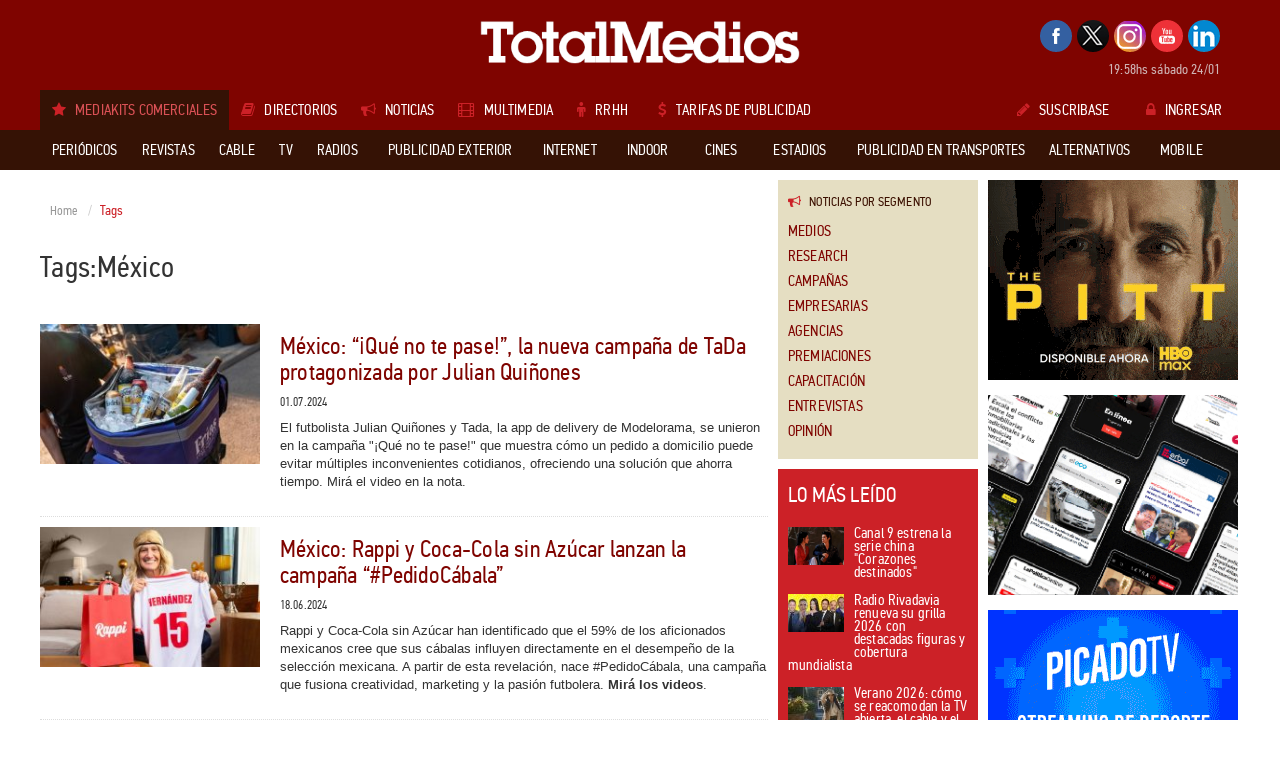

--- FILE ---
content_type: text/html; charset=utf-8
request_url: https://www.totalmedios.com/nota/tag-mexico-t176?pag=7
body_size: 17773
content:
				<!DOCTYPE html>
<html>
<head>
	<base href="https://www.totalmedios.com/" />
	<meta http-equiv="Content-Type" content="text/html; charset=UTF-8" />
	<meta name="robots" content="max-image-preview:large">
	<meta name="viewport" content="width=device-width, initial-scale=1.0, maximum-scale=1.0, user-scalable=0">
    <title>TOTALMEDIOS - TAGS -México</title>
	<meta name="description" content="Portal latinoamericano de medios de comunicación basado en brindar información exclusivamente desde sus aspectos de política comercial, publicitaria y empresarial. Incluye noticias sobre medios, Programación de Tv, radio y cable, staff comerciales, suplementos y secciones especiales, precio de tapa, aniversarios de los medios, perfil de usuarios">    <meta name="keywords" content="portal de medios, portal de medios de comunicación, portal de medios publicitarios, medios de comunicación, medios publicitarios, medios, sitio de medios, sitio de medios de comunicación, sitio de medios publicitarios">
	<link rel="shortcut icon" href="templates/totalmedios/img/favicon.ico" type="image/x-icon"/><script type="text/javascript" src="templates/totalmedios/js/libs/jquery-1.10.2.min.js?v=1752784677"></script>
<script type="text/javascript" src="templates/totalmedios/js/libs/swfobject.js?v=1752754255"></script>
    
    <link type="text/css" rel="stylesheet" href="templates/totalmedios/css/totalmedios_new.css?v=5" />
	<!--[if lt IE 9]>
	<script src="https://oss.maxcdn.com/libs/html5shiv/3.7.0/html5shiv.js"></script>
	<script src="https://oss.maxcdn.com/libs/respond.js/1.3.0/respond.min.js"></script>
	<![endif]-->  
</head>	
<body class="interior">
<div id="page"><div id="ffiixx">
<header>
    <div class="container">
        <div class="row">
            <div class="col-lg-2"> </div>
            <div class="col-lg-8 col-logo">
                <h1 class="logo"><a href="https://www.totalmedios.com/" title="TotalMedios"><img src="templates/totalmedios/img/logo.gif" alt="Totalmedios" title="TotalMedios" class="img-responsive"></a></h1>
            </div>
            <div class="col-lg-2 col-login">
                <ul class="seguinos">		          <li><a href="http://www.facebook.com/pages/TotalMedios/136547196421890" target="_blank" class="facebook"></a></li>		          <li><a href="https://x.com/Totalmedios_com" target="_blank" class="twitter"></a></li>		          <li><a href="https://www.instagram.com/totalmedios/" target="_blank" class="google"></a></li>		          <li><a href="http://www.youtube.com/user/Totalmedios" target="_blank" class="youtube"></a></li>		          <li><a href="https://ar.linkedin.com/company/totalmedios" target="_blank" class="rss"></a></li> 
                </ul>
                <p class="fecha">19:58hs sábado 24/01</p>
            </div>
        </div><div id="flexinav1" class="flexinav"><!-- BEGIN FLEXINAV -->        
    <div class="flexinav_wrapper"><!-- Flexinav Container -->          
        <ul class="flexinav_menu menuppal">
            <li class="active"><span><i class="fa fa-star icolor"></i><h1 class="menuttm">Mediakits Comerciales</h1></span></li><li class="flexnav_mega"><span><i class="fa fa-book icolor"></i><h1 class="menuttm">Directorios</h1></span>
  <div class="flexinav_ddown flexinav_ddown_mega">
    <div class="colrow">      <div class="col3">
         <ul class="flexilinks">          <li><a href="directorio/agencias-de-medios/8" title="Agencias de Medios" class="fs14"><i class="fa fa-caret-right icolor"></i>Agencias de Medios</a></li>          <li><a href="directorio/agencias-de-publicidad/3" title="Agencias de Publicidad" class="fs14"><i class="fa fa-caret-right icolor"></i>Agencias de Publicidad</a></li>          <li><a href="contenidos-medios/35,0/aniversario-de-medios" title="Aniversario de medios" class="fs14"><i class="fa fa-caret-right icolor"></i>Aniversario de medios</a></li>          <li><a href="directorio/asociaciones-y-organismos-oficiales/21" title="Asociaciones y Organismos Oficiales" class="fs14"><i class="fa fa-caret-right icolor"></i>Asociaciones y Organismos Oficiales</a></li>          <li><a href="directorio/grupos-de-medios/51" title="Grupos de medios" class="fs14"><i class="fa fa-caret-right icolor"></i>Grupos de medios</a></li>          <li><a href="directorio/marketing/2" title="Marketing" class="fs14"><i class="fa fa-caret-right icolor"></i>Marketing</a></li>        </ul>
      </div>      <div class="col3">
         <ul class="flexilinks">          <li><a href="directorio/prensacomunicacion/11" title="Prensa/Comunicación" class="fs14"><i class="fa fa-caret-right icolor"></i>Prensa/Comunicación</a></li>          <li><a href="directorio/productoras/24" title="Productoras" class="fs14"><i class="fa fa-caret-right icolor"></i>Productoras</a></li>          <li><a href="directorio/productoras-de-sitios-web/10" title="Productoras de Sitios Web" class="fs14"><i class="fa fa-caret-right icolor"></i>Productoras de Sitios Web</a></li>          <li><a href="directorio/proveedores/1" title="Proveedores" class="fs14"><i class="fa fa-caret-right icolor"></i>Proveedores</a></li>          <li><a href="directorio/representantes/49" title="Representantes" class="fs14"><i class="fa fa-caret-right icolor"></i>Representantes</a></li>          <li><a href="directorio/universidades-maestrias-y-posgrados/20" title="Universidades, Maestrías y Posgrados" class="fs14"><i class="fa fa-caret-right icolor"></i>Universidades, Maestrías y Posgrados</a></li>        </ul>
      </div>      <div class="col3">
        <h3>Enlaces a medios del Mundo</h3>
        <ul class="flexilinks">          <li><a href="directorio/africa/48" title="Africa">Africa</a></li>          <li><a href="directorio/america/17" title="América">América</a></li>          <li><a href="directorio/asia-medio-oriente/46" title="Asia / Medio Oriente">Asia / Medio Oriente</a></li>          <li><a href="directorio/europa/18" title="Europa">Europa</a></li>          <li><a href="directorio/oceania/47" title="Oceanía">Oceanía</a></li>        </ul>
      </div><div class="col3">
	<h4>¿Todavía no tiene su suscripción?</h4>
	<p class="flexsuscribase">Suscríbase a la guía de medios de comunicación más completa.</p>
	<a href="suscripcion" class="flexsuscribir"><i class="fa fa-edit"></i>Suscribir</a>
</div> 
    </div>  
  </div>            
</li><li class="flexnav_mega"><span><i class="fa fa-bullhorn icolor"></i><h1 class="menuttm">Noticias</h1></span>
    <div class="flexinav_ddown flexinav_ddown_mega">
        <div class="colrow">
            <div class="col2">
                <ul class="flexilinks">                    <li><a href="notas-medios/" title="Medios"><i class="fa fa-caret-right icolor"></i>Medios</a></li>                    <li><a href="notas-research/" title="Research"><i class="fa fa-caret-right icolor"></i>Research</a></li>                    <li><a href="notas-campanas/" title="Campañas"><i class="fa fa-caret-right icolor"></i>Campañas</a></li>                    <li><a href="notas-empresarias/" title="Empresarias"><i class="fa fa-caret-right icolor"></i>Empresarias</a></li>                    <li><a href="notas-agencias/" title="Agencias"><i class="fa fa-caret-right icolor"></i>Agencias</a></li>                    <li><a href="notas-premiaciones/" title="Premiaciones"><i class="fa fa-caret-right icolor"></i>Premiaciones</a></li>                    <li><a href="notas-capacitacion/" title="Capacitación"><i class="fa fa-caret-right icolor"></i>Capacitación</a></li>                    <li><a href="notas-entrevistas/" title="Entrevistas"><i class="fa fa-caret-right icolor"></i>Entrevistas</a></li>                    <li><a href="notas-opinion/" title="Opinión"><i class="fa fa-caret-right icolor"></i>Opinión</a></li>                </ul>
            </div>
            <div class="col8">                <div class="news">                    <a href="nota/62763/volvo-lidera-el-segmento-de-camiones-pesados-en-brasil-con-el-fh-540" title="Volvo lidera el segmento de camiones pesados en Brasil con el FH 540"><img src="img/noticias/2026/01/69735b1660365_236x150.jpg" style="width:236px; height:150px"></a> 
                    <span class="categoria"><a href="notas-empresarias/">Empresarias</a></span>
                    <a href="nota/62763/volvo-lidera-el-segmento-de-camiones-pesados-en-brasil-con-el-fh-540" class="flexnewstitle" title="Volvo lidera el segmento de camiones pesados en Brasil con el FH 540">Volvo lidera el segmento de camiones pesados en Brasil con el FH 540</a>
                </div>                <div class="news">                    <a href="nota/62762/banco-macro-adquiere-el-50-de-personal-pay-en-un-acuerdo-con-telecom-argentina" title="Banco Macro adquiere el 50% de Personal Pay en un acuerdo con Telecom Argentina"><img src="img/noticias/2026/01/697359f710664_236x150.jpg" style="width:236px; height:150px"></a> 
                    <span class="categoria"><a href="notas-empresarias/">Empresarias</a></span>
                    <a href="nota/62762/banco-macro-adquiere-el-50-de-personal-pay-en-un-acuerdo-con-telecom-argentina" class="flexnewstitle" title="Banco Macro adquiere el 50% de Personal Pay en un acuerdo con Telecom Argentina">Banco Macro adquiere el 50% de Personal Pay en un acuerdo con Telecom Argentina</a>
                </div>                <div class="news">                    <a href="nota/62761/preply-recauda-usd-150-millones-y-alcanza-una-valuacion-de-usd-1200-millones" title="Preply recauda USD 150 millones y alcanza una valuación de USD 1.200 millones"><img src="img/noticias/2026/01/6973592c1b840_236x150.jpg" style="width:236px; height:150px"></a> 
                    <span class="categoria"><a href="notas-empresarias/">Empresarias</a></span>
                    <a href="nota/62761/preply-recauda-usd-150-millones-y-alcanza-una-valuacion-de-usd-1200-millones" class="flexnewstitle" title="Preply recauda USD 150 millones y alcanza una valuación de USD 1.200 millones">Preply recauda USD 150 millones y alcanza una valuación de USD 1.200 millones</a>
                </div>                <div class="search_news">
                    <h3><i class="fa fa-search"></i>Buscar Noticias</h3> 
                    <div class="mcs">
	                    <form role="form" id="search_news" action="https://www.totalmedios.com/notas/search">
	                        <div class="input-group">
	                            <input type="text" class="form-control" name="q">
	                            <span class="input-group-btn">
	                                <button class="btn btn-default" type="submit">Ir</button>
	                            </span>
		                      </div>
	                    </form>
                    </div>
                </div>                    
            </div>
	        <div class="col2"><div class="lctc">
	<h4>¿Todavía no tiene su suscripción?</h4>
	<p class="flexsuscribase">Suscríbase a la guía de medios de comunicación más completa.</p>
	<a href="suscripcion" class="flexsuscribir"><i class="fa fa-edit"></i>Suscribir</a>
</div>                              
	        </div>            
        </div>
    </div>
</li><li class="flexnav_mega"><span><i class="fa fa-film icolor"></i><h1 class="menuttm">Multimedia</h1></span>
    <div class="flexinav_ddown flexinav_ddown_mega">
        <div class="colrow">
            <div class="col12">              
                <div class="video">	                <div class="cvideo cmini">
						<a href="https://www.youtube.com/embed/ug9AC67z2wA" title="Vuelve el fútbol argentino" class="viewVideo"><i class="fa fa-play"></i></a>
	                    <img src="https://i.ytimg.com/vi/ug9AC67z2wA/maxresdefault.jpg?sqp=-oaymwEmCIAKENAF8quKqQMa8AEB-AH-CYAC0AWKAgwIABABGFkgZSg5MA8=&amp;rs=AOn4CLD4a3mp5XschuqnDxsJ5ae_eBQyDg" style="width:180px; height:100px">
	                </div>  
                    <div class="campanatxt">
                        <a href="https://www.youtube.com/embed/ug9AC67z2wA" rel="prettyPhoto" title="Vuelve el fútbol argentino" class="titulo viewVideo">Vuelve el fútbol argentino</a>                        <p class=""><strong>Agencia:</strong>Nx lab - n3 </p>                        <p class=""><strong>Marca:</strong>Naranja x</p>                        <p class=""><strong>Soporte:</strong></p>                    </div>                                     
                </div>              
                <div class="video">	                <div class="cvideo cmini">
						<a href="https://www.youtube.com/embed/bs6XIadFa-A" title="Regreso del fútbol argentino 2026" class="viewVideo"><i class="fa fa-play"></i></a>
	                    <img src="https://i.ytimg.com/vi/bs6XIadFa-A/hqdefault.jpg?sqp=-oaymwEmCOADEOgC8quKqQMa8AEB-AH-CYAC0AWKAgwIABABGDIgZShXMA8=&amp;rs=AOn4CLDHH9m9C92vmfmS5b9B9eokL9kDJw" style="width:180px; height:100px">
	                </div>  
                    <div class="campanatxt">
                        <a href="https://www.youtube.com/embed/bs6XIadFa-A" rel="prettyPhoto" title="Regreso del fútbol argentino 2026" class="titulo viewVideo">Regreso del fútbol argentin...</a>                        <p class=""><strong>Agencia:</strong></p>                        <p class=""><strong>Marca:</strong>Tnt sports</p>                        <p class=""><strong>Soporte:</strong></p>                    </div>                                     
                </div>              
                <div class="video">	                <div class="cvideo cmini">
						<a href="https://www.youtube.com/embed/X_cPezKERl4" title="“Las vacas Oreo”" class="viewVideo"><i class="fa fa-play"></i></a>
	                    <img src="https://i.ytimg.com/vi/X_cPezKERl4/maxresdefault.jpg" style="width:180px; height:100px">
	                </div>  
                    <div class="campanatxt">
                        <a href="https://www.youtube.com/embed/X_cPezKERl4" rel="prettyPhoto" title="“Las vacas Oreo”" class="titulo viewVideo">“Las vacas Oreo”</a>                        <p class=""><strong>Agencia:</strong>Vml</p>                        <p class=""><strong>Marca:</strong>Oreo</p>                        <p class=""><strong>Soporte:</strong></p>                    </div>                                     
                </div>              
                <div class="video">	                <div class="cvideo cmini">
						<a href="https://www.youtube.com/embed/cHPjADxWByg" title="Para lo que viene sos imprescindible. Preparate" class="viewVideo"><i class="fa fa-play"></i></a>
	                    <img src="https://i.ytimg.com/vi/cHPjADxWByg/maxresdefault.jpg?sqp=-oaymwEmCIAKENAF8quKqQMa8AEB-AH-CYAC0AWKAgwIABABGGUgXyhPMA8=&amp;rs=AOn4CLD_nfWQfh628xho1yZqxo9ElmuG-g" style="width:180px; height:100px">
	                </div>  
                    <div class="campanatxt">
                        <a href="https://www.youtube.com/embed/cHPjADxWByg" rel="prettyPhoto" title="Para lo que viene sos imprescindible. Preparate" class="titulo viewVideo">Para lo que viene sos impres...</a>                        <p class=""><strong>Agencia:</strong>Selva by aleph</p>                        <p class=""><strong>Marca:</strong>Social learning </p>                        <p class=""><strong>Soporte:</strong>Youtube, instagram, tiktok, facebook y linkedin</p>                    </div>                                     
                </div>              
                <div class="video">	                <div class="cvideo cmini">
						<a href="https://www.youtube.com/embed/aV_3AClrKLs" title="El mejor verano del mundo - Reencuentro" class="viewVideo"><i class="fa fa-play"></i></a>
	                    <img src="https://i.ytimg.com/vi/aV_3AClrKLs/maxresdefault.jpg?sqp=-oaymwEmCIAKENAF8quKqQMa8AEB-AH-CYAC0AWKAgwIABABGFogZChlMA8=&amp;rs=AOn4CLCf1Wf-l30f92Bbj-dKXmtPK5Zv4Q" style="width:180px; height:100px">
	                </div>  
                    <div class="campanatxt">
                        <a href="https://www.youtube.com/embed/aV_3AClrKLs" rel="prettyPhoto" title="El mejor verano del mundo - Reencuentro" class="titulo viewVideo">El mejor verano del mundo - ...</a>                        <p class=""><strong>Agencia:</strong>Digitas</p>                        <p class=""><strong>Marca:</strong>Fernet branca</p>                        <p class=""><strong>Soporte:</strong></p>                    </div>                                     
                </div><div class="less_sus">
	<h4>¿Todavía no tiene su suscripción?</h4>
	<p class="flexsuscribase">Suscríbase a la guía de medios de comunicación más completa.</p>
	<a href="suscripcion" class="flexsuscribir"><i class="fa fa-edit"></i>Suscribir</a>
</div>                                                           
                   <div class="flexvervideos"><a href="multimedia"><i class="fa fa-list"></i>Ver todos</a></div>
            </div>
        </div>
    </div>
</li><li class="flexnav_mega"><span><i class="fa fa-male icolor"></i><h1 class="menuttm">RRHH</h1></span>
    <div class="flexinav_ddown flexinav_ddown_mega">
        <div class="colrow">
            <div class="col2">
                <ul class="flexilinks">                    <li><a href="empleos/"><i class="fa fa-caret-right icolor"></i>Empleos ofrecidos</a></li>                    <li><a href="publicar-empleo"><i class="fa fa-caret-right icolor"></i>Publicar Empleo</a></li>                    <li><a href="personal/"><i class="fa fa-caret-right icolor"></i>Personal ofrecido</a></li>                    <li><a href="personal/cargar-cv/"><i class="fa fa-caret-right icolor"></i>Cargar CV</a></li>                    
                </ul>
            </div>
            <div class="col7">
                <h3>Empleos destacados</h3>                <ul class="flexrrhh">                    <li><a href="empleo/fefer-media-planner/4217" title="Fefer Media -Planner"><strong>Fefer Media</strong>Planner</a></li>                    <li><a href="empleo/fefer-media-vendedor/4218" title="Fefer Media -Vendedor"><strong>Fefer Media</strong>Vendedor</a></li>                    <li><a href="empleo/fefer-media-administrativo/4219" title="Fefer Media -Administrativo"><strong>Fefer Media</strong>Administrativo</a></li>                    <li><a href="empleo/fefer-media-ejecutivo-de-ventas/4214" title="Fefer Media -Ejecutivo de Ventas"><strong>Fefer Media</strong>Ejecutivo de Ventas</a></li>                </ul>                <ul class="flexrrhh">                    <li><a href="empleo/grupo-alter-ejecutivoa-zonal/4213" title="Grupo Alter -ejecutivo/a zonal"><strong>Grupo Alter</strong>ejecutivo/a zonal</a></li>                    <li><a href="empleo/grupo-alter-especialista-en-pantallas-digitales-publicitarias-led-digital-signage/4212" title="grupo alter -Especialista en Pantallas Digitales Publicitarias (LED / Digital Signage)"><strong>grupo alter</strong>Especialista en Pantallas Digitales Publicitarias (LED / Digital Signage)</a></li>                </ul>            </div><div class="col3">
	<h4>¿Todavía no tiene su suscripción?</h4>
	<p class="flexsuscribase">Suscríbase a la guía de medios de comunicación más completa.</p>
	<a href="suscripcion" class="flexsuscribir"><i class="fa fa-edit"></i>Suscribir</a>
</div>                                                 
        </div>
    </div>
</li><li class="flexnav_mega"><a href="tarifas-publicidad-medios/" title="Tarifas de publicidad"><i class="fa fa-dollar icolor"></i><h1 class="menuttm">Tarifas de publicidad</h1></a></li>
        </ul>        
		<ul class="flexinav_menu flexinav_menu_right">        
            <li class="suscribase"><a href="suscripcion"><i class="fa fa-pencil icolor"></i>Suscribase</a></li>
            <li class="ingDesk"><a href="login"><i class="fa fa-lock icolor"></i>Ingresar</a>
                <!-- div class="flexinav_ddown flexilogin flexinav_ddown_right">
                    <div class="colrow">
                        <div class="col12">
                            <h3>Ingreso de Usuarios</h3>
                            <div class="contact_form" id="contact_form">
                                <form method="post" id="flexinav_form" action="https://www.totalmedios.com/login">
                                    <input class="form_element" type="text" name="usrName" id="usrName" placeholder="Usuario" />
                                    <input class="form_element" type="password" name="usrPass" id="usrPass" placeholder="Clave" />
									<input type="hidden" name="hiddOlvidoClave" value="">
						            <input type="hidden" name="url" value="">                                    
                                    <input type="submit" class="button" id="submitLogin" value="Enviar" />
                                </form>
                            </div>
                            <a href="" class="olvido" data-type="forgot">¿Olvidó su contraseña?</a>
                            <a href="" class="olvido" style="display:block; padding-bottom:25px" data-type="forgot-full">¿Olvidó su Usuario y Contraseña?</a>
                        </div>
                    </div>
                </div-->
            </li>
            <li class="ingMob">
                <a href="login"><i class="fa fa-lock icolor"></i>Ingresar</a>
            </li>
        </ul>            

    </div><!-- Flexinav Container --> 
</div>
<!-- END FLEXINAV -->       
    </div>
</header>
<!--fin HEADER--><div class="menu container_fixed">
  <div id="flexinav2" class="flexinav header"><!-- BEGIN FLEXINAV -->    
    <div class="flexinav_wrapper"><!-- Flexinav Container -->  
        <div class="container">        
            <ul class="flexinav_menu">
                <!-- Flexinav (left part) -->	                <li class="flexnav_mega"><span><h2 class="menuttm">Periódicos</h2></span>
	                    <div class="flexinav_ddown flexinav_ddown_mega">
	                        <div class="colrow">
	                            <div class="col3">
	                                <ul class="flexilinks">			                                    <li><a href="medios/capital-federal/20"><i class="fa fa-caret-right icolor"></i>Capital Federal</a></li>            
				                                <li>
				                                    <a href="medios/gba/615"><i class="fa fa-caret-right icolor"></i>GBA</a>
				                                    <div class="submenu colrow">					                                        <ul class="col3">						                                            <li><a href="medios/avellaneda/617"><i class="fa fa-angle-double-right"></i>Avellaneda</a></li>						                                            <li><a href="medios/berisso/620"><i class="fa fa-angle-double-right"></i>Berisso</a></li>						                                            <li><a href="medios/escobar/625"><i class="fa fa-angle-double-right"></i>Escobar</a></li>						                                            <li><a href="medios/esteban-echeverria/777"><i class="fa fa-angle-double-right"></i>Esteban Echeverrí...</a></li>						                                            <li><a href="medios/ezeiza/627"><i class="fa fa-angle-double-right"></i>Ezeiza</a></li>						                                            <li><a href="medios/florencio-varela/628"><i class="fa fa-angle-double-right"></i>Florencio Varela</a></li>	
					                                        </ul>					                                        <ul class="col3">						                                            <li><a href="medios/general-rodriguez/629"><i class="fa fa-angle-double-right"></i>General Rodriguez</a></li>						                                            <li><a href="medios/hurlingham/630"><i class="fa fa-angle-double-right"></i>Hurlingham</a></li>						                                            <li><a href="medios/ituzaingo/631"><i class="fa fa-angle-double-right"></i>Ituzaingó</a></li>						                                            <li><a href="medios/lomas-de-zamora/636"><i class="fa fa-angle-double-right"></i>Lomas de Zamora</a></li>						                                            <li><a href="medios/lujan/637"><i class="fa fa-angle-double-right"></i>Luján</a></li>						                                            <li><a href="medios/moron/641"><i class="fa fa-angle-double-right"></i>Morón</a></li>	
					                                        </ul>					                                        <ul class="col3">						                                            <li><a href="medios/pilar/643"><i class="fa fa-angle-double-right"></i>Pilar</a></li>						                                            <li><a href="medios/remedios-de-escalada/646"><i class="fa fa-angle-double-right"></i>Remedios de Escala...</a></li>						                                            <li><a href="medios/san-martin/649"><i class="fa fa-angle-double-right"></i>San Martin</a></li>						                                            <li><a href="medios/villa-ballester/655"><i class="fa fa-angle-double-right"></i>Villa Ballester</a></li>						                                            <li><a href="medios/almirante-brown/1017"><i class="fa fa-angle-double-right"></i>Almirante Brown</a></li>						                                            <li><a href="medios/san-justo/1128"><i class="fa fa-angle-double-right"></i>San Justo</a></li>	
					                                        </ul>
				                                    </div>
				                                </li>            
				                                <li>
				                                    <a href="medios/interior/19"><i class="fa fa-caret-right icolor"></i>Interior</a>
				                                    <div class="submenu colrow">					                                        <ul class="col3">						                                            <li><a href="medios/buenos-aires/21"><i class="fa fa-angle-double-right"></i>Buenos Aires</a></li>						                                            <li><a href="medios/catamarca/47"><i class="fa fa-angle-double-right"></i>Catamarca</a></li>						                                            <li><a href="medios/chaco/48"><i class="fa fa-angle-double-right"></i>Chaco</a></li>						                                            <li><a href="medios/chubut/49"><i class="fa fa-angle-double-right"></i>Chubut</a></li>						                                            <li><a href="medios/cordoba/50"><i class="fa fa-angle-double-right"></i>Córdoba</a></li>						                                            <li><a href="medios/corrientes/51"><i class="fa fa-angle-double-right"></i>Corrientes</a></li>	
					                                        </ul>					                                        <ul class="col3">						                                            <li><a href="medios/entre-rios/52"><i class="fa fa-angle-double-right"></i>Entre Rios</a></li>						                                            <li><a href="medios/formosa/53"><i class="fa fa-angle-double-right"></i>Formosa</a></li>						                                            <li><a href="medios/jujuy/54"><i class="fa fa-angle-double-right"></i>Jujuy</a></li>						                                            <li><a href="medios/la-pampa/56"><i class="fa fa-angle-double-right"></i>La Pampa</a></li>						                                            <li><a href="medios/la-rioja/57"><i class="fa fa-angle-double-right"></i>La Rioja</a></li>						                                            <li><a href="medios/mendoza/58"><i class="fa fa-angle-double-right"></i>Mendoza</a></li>	
					                                        </ul>					                                        <ul class="col3">						                                            <li><a href="medios/misiones/60"><i class="fa fa-angle-double-right"></i>Misiones</a></li>						                                            <li><a href="medios/neuquen/61"><i class="fa fa-angle-double-right"></i>Neuquén</a></li>						                                            <li><a href="medios/rio-negro/62"><i class="fa fa-angle-double-right"></i>Rio Negro</a></li>						                                            <li><a href="medios/salta/63"><i class="fa fa-angle-double-right"></i>Salta</a></li>						                                            <li><a href="medios/san-juan/64"><i class="fa fa-angle-double-right"></i>San Juan</a></li>						                                            <li><a href="medios/san-luis/65"><i class="fa fa-angle-double-right"></i>San Luis</a></li>	
					                                        </ul>					                                        <ul class="col3">						                                            <li><a href="medios/santa-cruz/66"><i class="fa fa-angle-double-right"></i>Santa Cruz</a></li>		                                                            	<div class="muchomasMK"><a href="medios/interior/19">Ver todos</a></div>						                                            <li><a href="medios/santa-fe/67"><i class="fa fa-angle-double-right"></i>Santa Fe</a></li>						                                            <li><a href="medios/santiago-del-estero/68"><i class="fa fa-angle-double-right"></i>Santiago del Ester...</a></li>						                                            <li><a href="medios/tierra-del-fuego/69"><i class="fa fa-angle-double-right"></i>Tierra del Fuego</a></li>	
					                                        </ul>
				                                    </div>
				                                </li>            
				                                <li>
				                                    <a href="medios/exterior/371"><i class="fa fa-caret-right icolor"></i>Exterior</a>
				                                    <div class="submenu colrow">					                                        <ul class="col3">						                                            <li><a href="medios/bolivia/659"><i class="fa fa-angle-double-right"></i>Bolivia</a></li>						                                            <li><a href="medios/brasil/660"><i class="fa fa-angle-double-right"></i>Brasil</a></li>						                                            <li><a href="medios/chile/661"><i class="fa fa-angle-double-right"></i>Chile</a></li>						                                            <li><a href="medios/colombia/662"><i class="fa fa-angle-double-right"></i>Colombia</a></li>						                                            <li><a href="medios/costa-rica/663"><i class="fa fa-angle-double-right"></i>Costa Rica</a></li>						                                            <li><a href="medios/dominicana/675"><i class="fa fa-angle-double-right"></i>Dominicana</a></li>	
					                                        </ul>					                                        <ul class="col3">						                                            <li><a href="medios/ecuador/664"><i class="fa fa-angle-double-right"></i>Ecuador</a></li>						                                            <li><a href="medios/el-salvador/665"><i class="fa fa-angle-double-right"></i>El Salvador</a></li>						                                            <li><a href="medios/guatemala/666"><i class="fa fa-angle-double-right"></i>Guatemala</a></li>						                                            <li><a href="medios/honduras/667"><i class="fa fa-angle-double-right"></i>Honduras</a></li>						                                            <li><a href="medios/nicaragua/668"><i class="fa fa-angle-double-right"></i>Nicaragua</a></li>						                                            <li><a href="medios/panama/669"><i class="fa fa-angle-double-right"></i>Panamá</a></li>	
					                                        </ul>					                                        <ul class="col3">						                                            <li><a href="medios/paraguay/670"><i class="fa fa-angle-double-right"></i>Paraguay</a></li>						                                            <li><a href="medios/puerto-rico/671"><i class="fa fa-angle-double-right"></i>Puerto Rico</a></li>						                                            <li><a href="medios/peru/672"><i class="fa fa-angle-double-right"></i>Perú</a></li>						                                            <li><a href="medios/uruguay/673"><i class="fa fa-angle-double-right"></i>Uruguay</a></li>						                                            <li><a href="medios/venezuela/674"><i class="fa fa-angle-double-right"></i>Venezuela</a></li>						                                            <li><a href="medios/canada/967"><i class="fa fa-angle-double-right"></i>Canadá</a></li>	
					                                        </ul>					                                        <ul class="col3">						                                            <li><a href="medios/mexico/971"><i class="fa fa-angle-double-right"></i>México</a></li>		                                                            	<div class="muchomasMK"><a href="medios/exterior/371">Ver todos</a></div>						                                            <li><a href="medios/trinidad-y-tobago/972"><i class="fa fa-angle-double-right"></i>Trinidad y Tobago</a></li>						                                            <li><a href="medios/estados-unidos/973"><i class="fa fa-angle-double-right"></i>Estados Unidos</a></li>						                                            <li><a href="medios/frica/1025"><i class="fa fa-angle-double-right"></i>África</a></li>	
					                                        </ul>
				                                    </div>
				                                </li>			                                    <li><a href="medios/distribucion-conjunta/917"><i class="fa fa-caret-right icolor"></i>Distribución Conjunta</a></li>			                                    <li><a href="medios/semanarios-y-mensuarios/992"><i class="fa fa-caret-right icolor"></i>Semanarios y Mensuarios</a></li>	                                </ul>
	                            </div>
	                            <div class="col6">
	                                <h3>¿Qué información puedo encontrar en <span>Periódicos</span>?</h3>
	                                <div class="colrow">	                                  <div class="col6">
	                                    <ul class="quemas">	                                      <li><i class="fa fa-check icolor"></i>Datos de contactos</li>	                                      <li><i class="fa fa-check icolor"></i>Aniversarios</li>	                                      <li><i class="fa fa-check icolor"></i>Perfil de lectores</li>	                                      <li><i class="fa fa-check icolor"></i>Info para envío del material</li>	                                      <li><i class="fa fa-check icolor"></i>Distribución</li>	                                    </ul>
	                                  </div>	                                  <div class="col6">
	                                    <ul class="quemas">	                                      <li><i class="fa fa-check icolor"></i>Suplementos</li>	                                      <li><i class="fa fa-check icolor"></i>Tirada y circulación</li>	                                      <li><i class="fa fa-check icolor"></i>Staff</li>	                                      <li><i class="fa fa-check icolor"></i>Tarifas de publicidad</li>	                                      <li><i class="fa fa-check icolor"></i>Grupo asociado al medio</li>	                                    </ul>
	                                  </div>	                                  <div class="muchomas">y mucho más!</div>
	                                </div>
	                            </div><div class="col3">
	<h4>¿Todavía no tiene su suscripción?</h4>
	<p class="flexsuscribase">Suscríbase a la guía de medios de comunicación más completa.</p>
	<a href="suscripcion" class="flexsuscribir"><i class="fa fa-edit"></i>Suscribir</a>
</div> 
	                        </div>  
	                    </div>
	                </li>	                <li class="flexnav_mega"><span><h2 class="menuttm">Revistas</h2></span>
	                    <div class="flexinav_ddown flexinav_ddown_mega">
	                        <div class="colrow">
	                            <div class="col3">
	                                <ul class="flexilinks">            
				                                <li>
				                                    <a href="medios/argentina/373"><i class="fa fa-caret-right icolor"></i>Argentina</a>
				                                    <div class="submenu colrow">					                                        <ul class="col4">						                                            <li><a href="medios/adolescentes/687"><i class="fa fa-angle-double-right"></i>Adolescentes</a></li>						                                            <li><a href="medios/agricultura-ganaderia-rural/691"><i class="fa fa-angle-double-right"></i>Agricultura / Ganadería / R...</a></li>						                                            <li><a href="medios/autos-motos/690"><i class="fa fa-angle-double-right"></i>Autos / Motos</a></li>						                                            <li><a href="medios/arquitectura-deco-jardineria/413"><i class="fa fa-angle-double-right"></i>Arquitectura / Deco / Jardin...</a></li>						                                            <li><a href="medios/deportes/400"><i class="fa fa-angle-double-right"></i>Deportes</a></li>						                                            <li><a href="medios/interes-general/405"><i class="fa fa-angle-double-right"></i>Interés General</a></li>	
					                                        </ul>					                                        <ul class="col4">						                                            <li><a href="medios/moda-hogar/406"><i class="fa fa-angle-double-right"></i>Moda / Hogar</a></li>						                                            <li><a href="medios/ninos-didacticas/409"><i class="fa fa-angle-double-right"></i>Niños / Didácticas</a></li>						                                            <li><a href="medios/placer-estilo-ocio/411"><i class="fa fa-angle-double-right"></i>Placer / Estilo / Ocio</a></li>						                                            <li><a href="medios/politica-economia-negocios/412"><i class="fa fa-angle-double-right"></i>Política / Economía / Nego...</a></li>						                                            <li><a href="medios/salud-bienestar/685"><i class="fa fa-angle-double-right"></i>Salud / Bienestar</a></li>						                                            <li><a href="medios/tecnica-especializada-profesionales/407"><i class="fa fa-angle-double-right"></i>Técnica / Especializada / P...</a></li>	
					                                        </ul>					                                        <ul class="col4">						                                            <li><a href="medios/tiempo-libre-turismo/401"><i class="fa fa-angle-double-right"></i>Tiempo Libre / Turismo</a></li>		                                                            	<div class="muchomasMK"><a href="medios/argentina/373">Ver todos</a></div>						                                            <li><a href="medios/cultura/914"><i class="fa fa-angle-double-right"></i>Cultura</a></li>						                                            <li><a href="medios/barcos-nautica/952"><i class="fa fa-angle-double-right"></i>Barcos / Náutica</a></li>						                                            <li><a href="medios/gratuitas/953"><i class="fa fa-angle-double-right"></i>Gratuitas</a></li>	
					                                        </ul>
				                                    </div>
				                                </li>			                                    <li><a href="medios/exterior/375"><i class="fa fa-caret-right icolor"></i>Exterior</a></li>	                                </ul>
	                            </div>
	                            <div class="col6">
	                                <h3>¿Qué información puedo encontrar en <span>Revistas</span>?</h3>
	                                <div class="colrow">	                                  <div class="col6">
	                                    <ul class="quemas">	                                      <li><i class="fa fa-check icolor"></i>Datos de contactos</li>	                                      <li><i class="fa fa-check icolor"></i>Aniversarios</li>	                                      <li><i class="fa fa-check icolor"></i>Perfil de lectores</li>	                                      <li><i class="fa fa-check icolor"></i>Info para envío del material</li>	                                      <li><i class="fa fa-check icolor"></i>Distribución</li>	                                    </ul>
	                                  </div>	                                  <div class="col6">
	                                    <ul class="quemas">	                                      <li><i class="fa fa-check icolor"></i>Tirada y circulación</li>	                                      <li><i class="fa fa-check icolor"></i>Ediciones especiales</li>	                                      <li><i class="fa fa-check icolor"></i>Staff</li>	                                      <li><i class="fa fa-check icolor"></i>Tarifas de publicidad</li>	                                      <li><i class="fa fa-check icolor"></i>Grupo asociado al medio</li>	                                    </ul>
	                                  </div>	                                  <div class="muchomas">y mucho más!</div>
	                                </div>
	                            </div><div class="col3">
	<h4>¿Todavía no tiene su suscripción?</h4>
	<p class="flexsuscribase">Suscríbase a la guía de medios de comunicación más completa.</p>
	<a href="suscripcion" class="flexsuscribir"><i class="fa fa-edit"></i>Suscribir</a>
</div> 
	                        </div>  
	                    </div>
	                </li>	                <li class="flexnav_mega"><span><h2 class="menuttm">Cable</h2></span>
	                    <div class="flexinav_ddown flexinav_ddown_mega">
	                        <div class="colrow">
	                            <div class="col3">
	                                <ul class="flexilinks">			                                    <li><a href="medios/senales-locales/768"><i class="fa fa-caret-right icolor"></i>Señales Locales</a></li>			                                    <li><a href="medios/nacionales-e-internacionales/378"><i class="fa fa-caret-right icolor"></i>Nacionales e Internacionales</a></li>			                                    <li><a href="medios/operadores/614"><i class="fa fa-caret-right icolor"></i>Operadores</a></li>	                                </ul>
	                            </div>
	                            <div class="col6">
	                                <h3>¿Qué información puedo encontrar en <span>Cable</span>?</h3>
	                                <div class="colrow">	                                  <div class="col6">
	                                    <ul class="quemas">	                                      <li><i class="fa fa-check icolor"></i>Datos de contactos</li>	                                      <li><i class="fa fa-check icolor"></i>Aniversarios</li>	                                      <li><i class="fa fa-check icolor"></i>Perfil de audiencia</li>	                                      <li><i class="fa fa-check icolor"></i>Info para envío del material</li>	                                      <li><i class="fa fa-check icolor"></i>Alcance y cobertura</li>	                                    </ul>
	                                  </div>	                                  <div class="col6">
	                                    <ul class="quemas">	                                      <li><i class="fa fa-check icolor"></i>Programación destacada</li>	                                      <li><i class="fa fa-check icolor"></i>Staff</li>	                                      <li><i class="fa fa-check icolor"></i>Tarifas de publicidad</li>	                                      <li><i class="fa fa-check icolor"></i>PNT</li>	                                      <li><i class="fa fa-check icolor"></i>Grupo asociado al medio</li>	                                    </ul>
	                                  </div>	                                  <div class="muchomas">y mucho más!</div>
	                                </div>
	                            </div><div class="col3">
	<h4>¿Todavía no tiene su suscripción?</h4>
	<p class="flexsuscribase">Suscríbase a la guía de medios de comunicación más completa.</p>
	<a href="suscripcion" class="flexsuscribir"><i class="fa fa-edit"></i>Suscribir</a>
</div> 
	                        </div>  
	                    </div>
	                </li>	                <li class="flexnav_mega"><span><h2 class="menuttm">TV</h2></span>
	                    <div class="flexinav_ddown flexinav_ddown_mega">
	                        <div class="colrow">
	                            <div class="col3">
	                                <ul class="flexilinks">			                                    <li><a href="medios/capital-federal/71"><i class="fa fa-caret-right icolor"></i>Capital Federal</a></li>            
				                                <li>
				                                    <a href="medios/interior/376"><i class="fa fa-caret-right icolor"></i>Interior</a>
				                                    <div class="submenu colrow">					                                        <ul class="col3">						                                            <li><a href="medios/buenos-aires/417"><i class="fa fa-angle-double-right"></i>Buenos Aires</a></li>						                                            <li><a href="medios/catamarca/418"><i class="fa fa-angle-double-right"></i>Catamarca</a></li>						                                            <li><a href="medios/chaco/419"><i class="fa fa-angle-double-right"></i>Chaco</a></li>						                                            <li><a href="medios/chubut/420"><i class="fa fa-angle-double-right"></i>Chubut</a></li>						                                            <li><a href="medios/cordoba/421"><i class="fa fa-angle-double-right"></i>Córdoba</a></li>						                                            <li><a href="medios/corrientes/422"><i class="fa fa-angle-double-right"></i>Corrientes</a></li>	
					                                        </ul>					                                        <ul class="col3">						                                            <li><a href="medios/entre-rios/423"><i class="fa fa-angle-double-right"></i>Entre Ríos</a></li>						                                            <li><a href="medios/formosa/424"><i class="fa fa-angle-double-right"></i>Formosa</a></li>						                                            <li><a href="medios/jujuy/425"><i class="fa fa-angle-double-right"></i>Jujuy</a></li>						                                            <li><a href="medios/la-pampa/426"><i class="fa fa-angle-double-right"></i>La Pampa</a></li>						                                            <li><a href="medios/la-rioja/427"><i class="fa fa-angle-double-right"></i>La Rioja</a></li>						                                            <li><a href="medios/mendoza/428"><i class="fa fa-angle-double-right"></i>Mendoza</a></li>	
					                                        </ul>					                                        <ul class="col3">						                                            <li><a href="medios/misiones/429"><i class="fa fa-angle-double-right"></i>Misiones</a></li>						                                            <li><a href="medios/neuquen/430"><i class="fa fa-angle-double-right"></i>Neuquén</a></li>						                                            <li><a href="medios/rio-negro/431"><i class="fa fa-angle-double-right"></i>Río Negro</a></li>						                                            <li><a href="medios/salta/432"><i class="fa fa-angle-double-right"></i>Salta</a></li>						                                            <li><a href="medios/san-juan/433"><i class="fa fa-angle-double-right"></i>San Juan</a></li>						                                            <li><a href="medios/san-luis/434"><i class="fa fa-angle-double-right"></i>San Luis</a></li>	
					                                        </ul>					                                        <ul class="col3">						                                            <li><a href="medios/santa-cruz/435"><i class="fa fa-angle-double-right"></i>Santa Cruz</a></li>		                                                            	<div class="muchomasMK"><a href="medios/interior/376">Ver todos</a></div>						                                            <li><a href="medios/santa-fe/436"><i class="fa fa-angle-double-right"></i>Santa Fe</a></li>						                                            <li><a href="medios/santiago-del-estero/437"><i class="fa fa-angle-double-right"></i>Santiago del Ester...</a></li>						                                            <li><a href="medios/tierra-del-fuego/438"><i class="fa fa-angle-double-right"></i>Tierra del Fuego</a></li>	
					                                        </ul>
				                                    </div>
				                                </li>			                                    <li><a href="medios/productoras/1134"><i class="fa fa-caret-right icolor"></i>Productoras</a></li>	                                </ul>
	                            </div>
	                            <div class="col6">
	                                <h3>¿Qué información puedo encontrar en <span>TV</span>?</h3>
	                                <div class="colrow">	                                  <div class="col6">
	                                    <ul class="quemas">	                                      <li><i class="fa fa-check icolor"></i>Datos de contactos</li>	                                      <li><i class="fa fa-check icolor"></i>Aniversarios</li>	                                      <li><i class="fa fa-check icolor"></i>Perfil de audiencia</li>	                                      <li><i class="fa fa-check icolor"></i>Info para envío del material</li>	                                      <li><i class="fa fa-check icolor"></i>Alcance y cobertura</li>	                                    </ul>
	                                  </div>	                                  <div class="col6">
	                                    <ul class="quemas">	                                      <li><i class="fa fa-check icolor"></i>Programación destacada</li>	                                      <li><i class="fa fa-check icolor"></i>Staff</li>	                                      <li><i class="fa fa-check icolor"></i>Tarifas de publicidad</li>	                                      <li><i class="fa fa-check icolor"></i>Grillas de programaciÓn</li>	                                      <li><i class="fa fa-check icolor"></i>Grupo asociado al medio</li>	                                    </ul>
	                                  </div>	                                  <div class="muchomas">y mucho más!</div>
	                                </div>
	                            </div><div class="col3">
	<h4>¿Todavía no tiene su suscripción?</h4>
	<p class="flexsuscribase">Suscríbase a la guía de medios de comunicación más completa.</p>
	<a href="suscripcion" class="flexsuscribir"><i class="fa fa-edit"></i>Suscribir</a>
</div> 
	                        </div>  
	                    </div>
	                </li>	                <li class="flexnav_mega"><span><h2 class="menuttm">Radios</h2></span>
	                    <div class="flexinav_ddown flexinav_ddown_mega">
	                        <div class="colrow">
	                            <div class="col3">
	                                <ul class="flexilinks">            
				                                <li>
				                                    <a href="medios/capital-federal/101"><i class="fa fa-caret-right icolor"></i>Capital Federal</a>
				                                    <div class="submenu colrow">					                                        <ul class="col3">						                                            <li><a href="medios/radios-am/456"><i class="fa fa-angle-double-right"></i>Radios AM</a></li>						                                            <li><a href="medios/radios-fm/457"><i class="fa fa-angle-double-right"></i>Radios FM</a></li>	
					                                        </ul>
				                                    </div>
				                                </li>            
				                                <li>
				                                    <a href="medios/interior/379"><i class="fa fa-caret-right icolor"></i>Interior</a>
				                                    <div class="submenu colrow">					                                        <ul class="col3">						                                            <li><a href="medios/buenos-aires/459"><i class="fa fa-angle-double-right"></i>Buenos Aires</a></li>						                                            <li><a href="medios/catamarca/541"><i class="fa fa-angle-double-right"></i>Catamarca</a></li>						                                            <li><a href="medios/chaco/542"><i class="fa fa-angle-double-right"></i>Chaco</a></li>						                                            <li><a href="medios/chubut/543"><i class="fa fa-angle-double-right"></i>Chubut</a></li>						                                            <li><a href="medios/cordoba/544"><i class="fa fa-angle-double-right"></i>Córdoba</a></li>						                                            <li><a href="medios/corrientes/545"><i class="fa fa-angle-double-right"></i>Corrientes</a></li>	
					                                        </ul>					                                        <ul class="col3">						                                            <li><a href="medios/entre-rios/546"><i class="fa fa-angle-double-right"></i>Entre Rios</a></li>						                                            <li><a href="medios/formosa/547"><i class="fa fa-angle-double-right"></i>Formosa</a></li>						                                            <li><a href="medios/jujuy/548"><i class="fa fa-angle-double-right"></i>Jujuy</a></li>						                                            <li><a href="medios/la-pampa/549"><i class="fa fa-angle-double-right"></i>La Pampa</a></li>						                                            <li><a href="medios/la-rioja/550"><i class="fa fa-angle-double-right"></i>La Rioja</a></li>						                                            <li><a href="medios/mendoza/551"><i class="fa fa-angle-double-right"></i>Mendoza</a></li>	
					                                        </ul>					                                        <ul class="col3">						                                            <li><a href="medios/misiones/552"><i class="fa fa-angle-double-right"></i>Misiones</a></li>						                                            <li><a href="medios/neuquen/553"><i class="fa fa-angle-double-right"></i>Neuquén</a></li>						                                            <li><a href="medios/rio-negro/554"><i class="fa fa-angle-double-right"></i>Rio Negro</a></li>						                                            <li><a href="medios/salta/555"><i class="fa fa-angle-double-right"></i>Salta</a></li>						                                            <li><a href="medios/san-juan/556"><i class="fa fa-angle-double-right"></i>San Juan</a></li>						                                            <li><a href="medios/san-luis/557"><i class="fa fa-angle-double-right"></i>San Luis</a></li>	
					                                        </ul>					                                        <ul class="col3">						                                            <li><a href="medios/santa-cruz/607"><i class="fa fa-angle-double-right"></i>Santa Cruz</a></li>		                                                            	<div class="muchomasMK"><a href="medios/interior/379">Ver todos</a></div>						                                            <li><a href="medios/santa-fe/558"><i class="fa fa-angle-double-right"></i>Santa Fe</a></li>						                                            <li><a href="medios/santiago-del-estero/559"><i class="fa fa-angle-double-right"></i>Santiago del Ester...</a></li>						                                            <li><a href="medios/tierra-del-fuego/560"><i class="fa fa-angle-double-right"></i>Tierra del Fuego</a></li>	
					                                        </ul>
				                                    </div>
				                                </li>            
				                                <li>
				                                    <a href="medios/gba/748"><i class="fa fa-caret-right icolor"></i>GBA</a>
				                                    <div class="submenu colrow">					                                        <ul class="col3">						                                            <li><a href="medios/avellaneda/749"><i class="fa fa-angle-double-right"></i>Avellaneda</a></li>						                                            <li><a href="medios/berazategui/861"><i class="fa fa-angle-double-right"></i>Berazategui</a></li>						                                            <li><a href="medios/berisso/862"><i class="fa fa-angle-double-right"></i>Berisso</a></li>						                                            <li><a href="medios/escobar/891"><i class="fa fa-angle-double-right"></i>Escobar</a></li>						                                            <li><a href="medios/florencio-varela/864"><i class="fa fa-angle-double-right"></i>Florencio Varela</a></li>						                                            <li><a href="medios/general-rodriguez/750"><i class="fa fa-angle-double-right"></i>General Rodriguez</a></li>	
					                                        </ul>					                                        <ul class="col3">						                                            <li><a href="medios/hurlingham/865"><i class="fa fa-angle-double-right"></i>Hurlingham</a></li>						                                            <li><a href="medios/ituzaingo/751"><i class="fa fa-angle-double-right"></i>Ituzaingó</a></li>						                                            <li><a href="medios/jose-c-paz/866"><i class="fa fa-angle-double-right"></i>José C. Paz</a></li>						                                            <li><a href="medios/la-matanza/752"><i class="fa fa-angle-double-right"></i>La Matanza</a></li>						                                            <li><a href="medios/malvinas-argentinas/753"><i class="fa fa-angle-double-right"></i>Malvinas Argentina...</a></li>						                                            <li><a href="medios/moreno/755"><i class="fa fa-angle-double-right"></i>Moreno</a></li>	
					                                        </ul>					                                        <ul class="col3">						                                            <li><a href="medios/moron/756"><i class="fa fa-angle-double-right"></i>Morón</a></li>						                                            <li><a href="medios/pilar/757"><i class="fa fa-angle-double-right"></i>Pilar</a></li>						                                            <li><a href="medios/quilmes/758"><i class="fa fa-angle-double-right"></i>Quilmes</a></li>						                                            <li><a href="medios/rafael-castillo/860"><i class="fa fa-angle-double-right"></i>Rafael Castillo</a></li>						                                            <li><a href="medios/ramos-mejia/868"><i class="fa fa-angle-double-right"></i>Ramos Mejía</a></li>						                                            <li><a href="medios/san-isidro/759"><i class="fa fa-angle-double-right"></i>San Isidro</a></li>	
					                                        </ul>					                                        <ul class="col3">						                                            <li><a href="medios/san-justo/760"><i class="fa fa-angle-double-right"></i>San Justo</a></li>		                                                            	<div class="muchomasMK"><a href="medios/gba/748">Ver todos</a></div>						                                            <li><a href="medios/san-martin/761"><i class="fa fa-angle-double-right"></i>San Martín</a></li>						                                            <li><a href="medios/san-miguel/762"><i class="fa fa-angle-double-right"></i>San Miguel</a></li>						                                            <li><a href="medios/sarandi/869"><i class="fa fa-angle-double-right"></i>Sarandí</a></li>	
					                                        </ul>
				                                    </div>
				                                </li>            
				                                <li>
				                                    <a href="medios/exterior/746"><i class="fa fa-caret-right icolor"></i>Exterior</a>
				                                    <div class="submenu colrow">					                                        <ul class="col3">						                                            <li><a href="medios/uruguay/919"><i class="fa fa-angle-double-right"></i>Uruguay</a></li>						                                            <li><a href="medios/espana/1071"><i class="fa fa-angle-double-right"></i>España</a></li>						                                            <li><a href="medios/paraguay/1137"><i class="fa fa-angle-double-right"></i>Paraguay</a></li>	
					                                        </ul>
				                                    </div>
				                                </li>	                                </ul>
	                            </div>
	                            <div class="col6">
	                                <h3>¿Qué información puedo encontrar en <span>Radios</span>?</h3>
	                                <div class="colrow">	                                  <div class="col6">
	                                    <ul class="quemas">	                                      <li><i class="fa fa-check icolor"></i>Datos de contactos</li>	                                      <li><i class="fa fa-check icolor"></i>Aniversarios</li>	                                      <li><i class="fa fa-check icolor"></i>Perfil de audiencia</li>	                                      <li><i class="fa fa-check icolor"></i>Info para envío del material</li>	                                      <li><i class="fa fa-check icolor"></i>Alcance y cobertura</li>	                                    </ul>
	                                  </div>	                                  <div class="col6">
	                                    <ul class="quemas">	                                      <li><i class="fa fa-check icolor"></i>Programación destacada</li>	                                      <li><i class="fa fa-check icolor"></i>Staff</li>	                                      <li><i class="fa fa-check icolor"></i>Tarifas de publicidad</li>	                                      <li><i class="fa fa-check icolor"></i>Grupo asociado al medio</li>	                                    </ul>
	                                  </div>	                                  <div class="muchomas">y mucho más!</div>
	                                </div>
	                            </div><div class="col3">
	<h4>¿Todavía no tiene su suscripción?</h4>
	<p class="flexsuscribase">Suscríbase a la guía de medios de comunicación más completa.</p>
	<a href="suscripcion" class="flexsuscribir"><i class="fa fa-edit"></i>Suscribir</a>
</div> 
	                        </div>  
	                    </div>
	                </li>                    <li class="flexnav_mega"><a href="medios/publicidad-exterior/33"><span><h2 class="menuttm">Publicidad exterior</h2></span></a></li>	                <li class="flexnav_mega"><span><h2 class="menuttm">Internet</h2></span>
	                    <div class="flexinav_ddown flexinav_ddown_mega">
	                        <div class="colrow">
	                            <div class="col3">
	                                <ul class="flexilinks">			                                    <li><a href="medios/sitios-de-noticias/398"><i class="fa fa-caret-right icolor"></i>Sitios de Noticias</a></li>			                                    <li><a href="medios/verticales/902"><i class="fa fa-caret-right icolor"></i>Verticales</a></li>			                                    <li><a href="medios/revistas-online/926"><i class="fa fa-caret-right icolor"></i>Revistas Online</a></li>			                                    <li><a href="medios/programatica-plataformas/1088"><i class="fa fa-caret-right icolor"></i>Programática / Plataformas</a></li>			                                    <li><a href="medios/radios-online/1154"><i class="fa fa-caret-right icolor"></i>Radios Online</a></li>			                                    <li><a href="medios/streaming/1188"><i class="fa fa-caret-right icolor"></i>Streaming</a></li>	                                </ul>
	                            </div>
	                            <div class="col6">
	                                <h3>¿Qué información puedo encontrar en <span>Internet</span>?</h3>
	                                <div class="colrow">	                                  <div class="col6">
	                                    <ul class="quemas">	                                      <li><i class="fa fa-check icolor"></i>Datos de contactos</li>	                                      <li><i class="fa fa-check icolor"></i>Aniversarios</li>	                                      <li><i class="fa fa-check icolor"></i>Perfil de Usuarios</li>	                                      <li><i class="fa fa-check icolor"></i>Info para envío del material</li>	                                      <li><i class="fa fa-check icolor"></i>Alcance y cobertura</li>	                                    </ul>
	                                  </div>	                                  <div class="col6">
	                                    <ul class="quemas">	                                      <li><i class="fa fa-check icolor"></i>Dispositivos publicitarios</li>	                                      <li><i class="fa fa-check icolor"></i>Staff</li>	                                      <li><i class="fa fa-check icolor"></i>Tarifas de publicidad</li>	                                      <li><i class="fa fa-check icolor"></i> Tráfico de Usuarios</li>	                                      <li><i class="fa fa-check icolor"></i>Grupo asociado al medio</li>	                                    </ul>
	                                  </div>	                                  <div class="muchomas">y mucho más!</div>
	                                </div>
	                            </div><div class="col3">
	<h4>¿Todavía no tiene su suscripción?</h4>
	<p class="flexsuscribase">Suscríbase a la guía de medios de comunicación más completa.</p>
	<a href="suscripcion" class="flexsuscribir"><i class="fa fa-edit"></i>Suscribir</a>
</div> 
	                        </div>  
	                    </div>
	                </li>                    <li class="flexnav_mega"><a href="medios/indoor/684"><span><h2 class="menuttm">Indoor</h2></span></a></li>                    <li class="flexnav_mega"><a href="medios/cines/396"><span><h2 class="menuttm">Cines</h2></span></a></li>                    <li class="flexnav_mega"><a href="medios/estadios/393"><span><h2 class="menuttm">Estadios</h2></span></a></li>	                <li class="flexnav_mega"><span><h2 class="menuttm">Publicidad en Transportes</h2></span>
	                    <div class="flexinav_ddown flexinav_ddown_mega">
	                        <div class="colrow">
	                            <div class="col3">
	                                <ul class="flexilinks">			                                    <li><a href="medios/buses-charters/695"><i class="fa fa-caret-right icolor"></i>Buses - Charters</a></li>			                                    <li><a href="medios/trenes/697"><i class="fa fa-caret-right icolor"></i>Trenes</a></li>			                                    <li><a href="medios/subtes/390"><i class="fa fa-caret-right icolor"></i>Subtes</a></li>	                                </ul>
	                            </div>
	                            <div class="col6">
	                                <h3>¿Qué información puedo encontrar en <span>Publicidad en Transportes</span>?</h3>
	                                <div class="colrow">	                                  <div class="col6">
	                                    <ul class="quemas">	                                      <li><i class="fa fa-check icolor"></i>Datos de contactos</li>	                                      <li><i class="fa fa-check icolor"></i>Aniversario del medio</li>	                                      <li><i class="fa fa-check icolor"></i>Área de cobertura</li>	                                      <li><i class="fa fa-check icolor"></i>Soportes y características</li>	                                      <li><i class="fa fa-check icolor"></i>Circuitos publicitarios</li>	                                    </ul>
	                                  </div>	                                  <div class="col6">
	                                    <ul class="quemas">	                                      <li><i class="fa fa-check icolor"></i>Info para envío del material</li>	                                      <li><i class="fa fa-check icolor"></i>Staff</li>	                                      <li><i class="fa fa-check icolor"></i>Tarifas de publicidad</li>	                                    </ul>
	                                  </div>	                                  <div class="muchomas">y mucho más!</div>
	                                </div>
	                            </div><div class="col3">
	<h4>¿Todavía no tiene su suscripción?</h4>
	<p class="flexsuscribase">Suscríbase a la guía de medios de comunicación más completa.</p>
	<a href="suscripcion" class="flexsuscribir"><i class="fa fa-edit"></i>Suscribir</a>
</div> 
	                        </div>  
	                    </div>
	                </li>	                <li class="flexnav_mega"><span><h2 class="menuttm">Alternativos</h2></span>
	                    <div class="flexinav_ddown flexinav_ddown_mega">
	                        <div class="colrow">
	                            <div class="col3">
	                                <ul class="flexilinks">			                                    <li><a href="medios/medios-alternativos/925"><i class="fa fa-caret-right icolor"></i>Medios Alternativos</a></li>	                                </ul>
	                            </div>
	                            <div class="col6">
	                                <h3>¿Qué información puedo encontrar en <span>Alternativos</span>?</h3>
	                                <div class="colrow">	                                  <div class="col6">
	                                    <ul class="quemas">	                                      <li><i class="fa fa-check icolor"></i>Perfil de público</li>	                                      <li><i class="fa fa-check icolor"></i>Área de Cobertura</li>	                                      <li><i class="fa fa-check icolor"></i>Tarifas de publicidad</li>	                                      <li><i class="fa fa-check icolor"></i>Características de envío de material</li>	                                      <li><i class="fa fa-check icolor"></i>Dispositivos Publicitarios</li>	                                    </ul>
	                                  </div>	                                  <div class="col6">
	                                    <ul class="quemas">	                                      <li><i class="fa fa-check icolor"></i>Staff</li>	                                      <li><i class="fa fa-check icolor"></i>Grupo asociado al medio</li>	                                      <li><i class="fa fa-check icolor"></i>Aniversarios</li>	                                      <li><i class="fa fa-check icolor"></i>Datos de contactos</li>	                                    </ul>
	                                  </div>	                                  <div class="muchomas">y mucho más!</div>
	                                </div>
	                            </div><div class="col3">
	<h4>¿Todavía no tiene su suscripción?</h4>
	<p class="flexsuscribase">Suscríbase a la guía de medios de comunicación más completa.</p>
	<a href="suscripcion" class="flexsuscribir"><i class="fa fa-edit"></i>Suscribir</a>
</div> 
	                        </div>  
	                    </div>
	                </li>                    <li class="flexnav_mega"><a href="medios/mobile/1057"><span><h2 class="menuttm">Mobile</h2></span></a></li>		        
            </ul>
            <!-- Flexinav (left part) -->      
        </div>
    </div><!-- Flexinav Container -->     
  </div><!-- END FLEXINAV --> 
</div><!-- container --> 
<!-- MOBILE MENU --><!-- MOBILE MENU -->
<a href="#mobmenu" class="mobmenu"><span>MENU</span></a>
<nav id="mobmenu">
  <ul>
    <li><span>Mediakits Comerciales</span>
      <ul> 
	        <li><span>Periódicos</span>
	          <ul>	                <li><a href="medios/capital-federal/20">Capital Federal</a></li>	            <li><span>GBA</span>
	              <ul>	                <li><a href="medios/avellaneda/617">Avellaneda</a></li>	                <li><a href="medios/berisso/620">Berisso</a></li>	                <li><a href="medios/escobar/625">Escobar</a></li>	                <li><a href="medios/esteban-echeverria/777">Esteban Echeverría</a></li>	                <li><a href="medios/ezeiza/627">Ezeiza</a></li>	                <li><a href="medios/florencio-varela/628">Florencio Varela</a></li>	                <li><a href="medios/general-rodriguez/629">General Rodriguez</a></li>	                <li><a href="medios/hurlingham/630">Hurlingham</a></li>	                <li><a href="medios/ituzaingo/631">Ituzaingó</a></li>	                <li><a href="medios/lomas-de-zamora/636">Lomas de Zamora</a></li>	                <li><a href="medios/lujan/637">Luján</a></li>	                <li><a href="medios/moron/641">Morón</a></li>	                <li><a href="medios/pilar/643">Pilar</a></li>	                <li><a href="medios/remedios-de-escalada/646">Remedios de Escalada</a></li>	                <li><a href="medios/san-martin/649">San Martin</a></li>	                <li><a href="medios/villa-ballester/655">Villa Ballester</a></li>	                <li><a href="medios/almirante-brown/1017">Almirante Brown</a></li>	                <li><a href="medios/san-justo/1128">San Justo</a></li>	              </ul>
	            </li>	            <li><span>Interior</span>
	              <ul>	                <li><a href="medios/buenos-aires/21">Buenos Aires</a></li>	                <li><a href="medios/catamarca/47">Catamarca</a></li>	                <li><a href="medios/chaco/48">Chaco</a></li>	                <li><a href="medios/chubut/49">Chubut</a></li>	                <li><a href="medios/cordoba/50">Córdoba</a></li>	                <li><a href="medios/corrientes/51">Corrientes</a></li>	                <li><a href="medios/entre-rios/52">Entre Rios</a></li>	                <li><a href="medios/formosa/53">Formosa</a></li>	                <li><a href="medios/jujuy/54">Jujuy</a></li>	                <li><a href="medios/la-pampa/56">La Pampa</a></li>	                <li><a href="medios/la-rioja/57">La Rioja</a></li>	                <li><a href="medios/mendoza/58">Mendoza</a></li>	                <li><a href="medios/misiones/60">Misiones</a></li>	                <li><a href="medios/neuquen/61">Neuquén</a></li>	                <li><a href="medios/rio-negro/62">Rio Negro</a></li>	                <li><a href="medios/salta/63">Salta</a></li>	                <li><a href="medios/san-juan/64">San Juan</a></li>	                <li><a href="medios/san-luis/65">San Luis</a></li>	                <li><a href="medios/santa-cruz/66">Santa Cruz</a></li>	                <li><a href="medios/santa-fe/67">Santa Fe</a></li>	                <li><a href="medios/santiago-del-estero/68">Santiago del Estero</a></li>	                <li><a href="medios/tierra-del-fuego/69">Tierra del Fuego</a></li>	                <li><a href="medios/tucuman/70">Tucumán</a></li>	              </ul>
	            </li>	            <li><span>Exterior</span>
	              <ul>	                <li><a href="medios/bolivia/659">Bolivia</a></li>	                <li><a href="medios/brasil/660">Brasil</a></li>	                <li><a href="medios/chile/661">Chile</a></li>	                <li><a href="medios/colombia/662">Colombia</a></li>	                <li><a href="medios/costa-rica/663">Costa Rica</a></li>	                <li><a href="medios/dominicana/675">Dominicana</a></li>	                <li><a href="medios/ecuador/664">Ecuador</a></li>	                <li><a href="medios/el-salvador/665">El Salvador</a></li>	                <li><a href="medios/guatemala/666">Guatemala</a></li>	                <li><a href="medios/honduras/667">Honduras</a></li>	                <li><a href="medios/nicaragua/668">Nicaragua</a></li>	                <li><a href="medios/panama/669">Panamá</a></li>	                <li><a href="medios/paraguay/670">Paraguay</a></li>	                <li><a href="medios/puerto-rico/671">Puerto Rico</a></li>	                <li><a href="medios/peru/672">Perú</a></li>	                <li><a href="medios/uruguay/673">Uruguay</a></li>	                <li><a href="medios/venezuela/674">Venezuela</a></li>	                <li><a href="medios/canada/967">Canadá</a></li>	                <li><a href="medios/mexico/971">México</a></li>	                <li><a href="medios/trinidad-y-tobago/972">Trinidad y Tobago</a></li>	                <li><a href="medios/estados-unidos/973">Estados Unidos</a></li>	                <li><a href="medios/frica/1025">África</a></li>	                <li><a href="medios/marruecos/1026">Marruecos</a></li>	                <li><a href="medios/nigeria/1027">Nigeria</a></li>	                <li><a href="medios/alemania/1028">Alemania</a></li>	                <li><a href="medios/espana/1029">España</a></li>	                <li><a href="medios/francia/1030">Francia</a></li>	                <li><a href="medios/rusia/1031">Rusia</a></li>	                <li><a href="medios/inglaterra/1032">Inglaterra</a></li>	                <li><a href="medios/china/1033">China</a></li>	                <li><a href="medios/india/1034">India</a></li>	                <li><a href="medios/australia/1068">Australia</a></li>	                <li><a href="medios/austria/1069">Austria</a></li>	                <li><a href="medios/corea/1070">Corea</a></li>	                <li><a href="medios/holanda/1072">Holanda</a></li>	                <li><a href="medios/indonesia/1073">Indonesia</a></li>	                <li><a href="medios/irlanda/1075">Irlanda</a></li>	                <li><a href="medios/israel/1076">Israel</a></li>	                <li><a href="medios/italia/1077">Italia</a></li>	                <li><a href="medios/japon/1078">Japón</a></li>	                <li><a href="medios/polonia/1082">Polonia</a></li>	                <li><a href="medios/portugal/1083">Portugal</a></li>	                <li><a href="medios/ruanda/1084">Ruanda</a></li>	                <li><a href="medios/suiza/1086">Suiza</a></li>	                <li><a href="medios/emiratos-rabes/1136">Emiratos Árabes</a></li>	              </ul>
	            </li>	                <li><a href="medios/distribucion-conjunta/917">Distribución Conjunta</a></li>	                <li><a href="medios/semanarios-y-mensuarios/992">Semanarios y Mensuarios</a></li>                
	          </ul>
	        </li> 
	        <li><span>Revistas</span>
	          <ul>	            <li><span>Argentina</span>
	              <ul>	                <li><a href="medios/adolescentes/687">Adolescentes</a></li>	                <li><a href="medios/agricultura-ganaderia-rural/691">Agricultura / Ganadería / Rural</a></li>	                <li><a href="medios/autos-motos/690">Autos / Motos</a></li>	                <li><a href="medios/arquitectura-deco-jardineria/413">Arquitectura / Deco / Jardinería</a></li>	                <li><a href="medios/deportes/400">Deportes</a></li>	                <li><a href="medios/interes-general/405">Interés General</a></li>	                <li><a href="medios/moda-hogar/406">Moda / Hogar</a></li>	                <li><a href="medios/ninos-didacticas/409">Niños / Didácticas</a></li>	                <li><a href="medios/placer-estilo-ocio/411">Placer / Estilo / Ocio</a></li>	                <li><a href="medios/politica-economia-negocios/412">Política / Economía / Negocios</a></li>	                <li><a href="medios/salud-bienestar/685">Salud / Bienestar</a></li>	                <li><a href="medios/tecnica-especializada-profesionales/407">Técnica / Especializada / Profesionales</a></li>	                <li><a href="medios/tiempo-libre-turismo/401">Tiempo Libre / Turismo</a></li>	                <li><a href="medios/cultura/914">Cultura</a></li>	                <li><a href="medios/barcos-nautica/952">Barcos / Náutica</a></li>	                <li><a href="medios/gratuitas/953">Gratuitas</a></li>	                <li><a href="medios/barrios-cerrados-countries/954">Barrios Cerrados / Countries</a></li>	              </ul>
	            </li>	                <li><a href="medios/exterior/375">Exterior</a></li>                
	          </ul>
	        </li> 
	        <li><span>Cable</span>
	          <ul>	                <li><a href="medios/senales-locales/768">Señales Locales</a></li>	                <li><a href="medios/nacionales-e-internacionales/378">Nacionales e Internacionales</a></li>	                <li><a href="medios/operadores/614">Operadores</a></li>                
	          </ul>
	        </li> 
	        <li><span>TV</span>
	          <ul>	                <li><a href="medios/capital-federal/71">Capital Federal</a></li>	            <li><span>Interior</span>
	              <ul>	                <li><a href="medios/buenos-aires/417">Buenos Aires</a></li>	                <li><a href="medios/catamarca/418">Catamarca</a></li>	                <li><a href="medios/chaco/419">Chaco</a></li>	                <li><a href="medios/chubut/420">Chubut</a></li>	                <li><a href="medios/cordoba/421">Córdoba</a></li>	                <li><a href="medios/corrientes/422">Corrientes</a></li>	                <li><a href="medios/entre-rios/423">Entre Ríos</a></li>	                <li><a href="medios/formosa/424">Formosa</a></li>	                <li><a href="medios/jujuy/425">Jujuy</a></li>	                <li><a href="medios/la-pampa/426">La Pampa</a></li>	                <li><a href="medios/la-rioja/427">La Rioja</a></li>	                <li><a href="medios/mendoza/428">Mendoza</a></li>	                <li><a href="medios/misiones/429">Misiones</a></li>	                <li><a href="medios/neuquen/430">Neuquén</a></li>	                <li><a href="medios/rio-negro/431">Río Negro</a></li>	                <li><a href="medios/salta/432">Salta</a></li>	                <li><a href="medios/san-juan/433">San Juan</a></li>	                <li><a href="medios/san-luis/434">San Luis</a></li>	                <li><a href="medios/santa-cruz/435">Santa Cruz</a></li>	                <li><a href="medios/santa-fe/436">Santa Fe</a></li>	                <li><a href="medios/santiago-del-estero/437">Santiago del Estero</a></li>	                <li><a href="medios/tierra-del-fuego/438">Tierra del Fuego</a></li>	                <li><a href="medios/tucuman/439">Tucumán</a></li>	              </ul>
	            </li>	                <li><a href="medios/productoras/1134">Productoras</a></li>                
	          </ul>
	        </li> 
	        <li><span>Radios</span>
	          <ul>	            <li><span>Capital Federal</span>
	              <ul>	                <li><a href="medios/radios-am/456">Radios AM</a></li>	                <li><a href="medios/radios-fm/457">Radios FM</a></li>	              </ul>
	            </li>	            <li><span>Interior</span>
	              <ul>	                <li><a href="medios/buenos-aires/459">Buenos Aires</a></li>	                <li><a href="medios/catamarca/541">Catamarca</a></li>	                <li><a href="medios/chaco/542">Chaco</a></li>	                <li><a href="medios/chubut/543">Chubut</a></li>	                <li><a href="medios/cordoba/544">Córdoba</a></li>	                <li><a href="medios/corrientes/545">Corrientes</a></li>	                <li><a href="medios/entre-rios/546">Entre Rios</a></li>	                <li><a href="medios/formosa/547">Formosa</a></li>	                <li><a href="medios/jujuy/548">Jujuy</a></li>	                <li><a href="medios/la-pampa/549">La Pampa</a></li>	                <li><a href="medios/la-rioja/550">La Rioja</a></li>	                <li><a href="medios/mendoza/551">Mendoza</a></li>	                <li><a href="medios/misiones/552">Misiones</a></li>	                <li><a href="medios/neuquen/553">Neuquén</a></li>	                <li><a href="medios/rio-negro/554">Rio Negro</a></li>	                <li><a href="medios/salta/555">Salta</a></li>	                <li><a href="medios/san-juan/556">San Juan</a></li>	                <li><a href="medios/san-luis/557">San Luis</a></li>	                <li><a href="medios/santa-cruz/607">Santa Cruz</a></li>	                <li><a href="medios/santa-fe/558">Santa Fe</a></li>	                <li><a href="medios/santiago-del-estero/559">Santiago del Estero</a></li>	                <li><a href="medios/tierra-del-fuego/560">Tierra del Fuego</a></li>	                <li><a href="medios/tucuman/561">Tucumán</a></li>	              </ul>
	            </li>	            <li><span>GBA</span>
	              <ul>	                <li><a href="medios/avellaneda/749">Avellaneda</a></li>	                <li><a href="medios/berazategui/861">Berazategui</a></li>	                <li><a href="medios/berisso/862">Berisso</a></li>	                <li><a href="medios/escobar/891">Escobar</a></li>	                <li><a href="medios/florencio-varela/864">Florencio Varela</a></li>	                <li><a href="medios/general-rodriguez/750">General Rodriguez</a></li>	                <li><a href="medios/hurlingham/865">Hurlingham</a></li>	                <li><a href="medios/ituzaingo/751">Ituzaingó</a></li>	                <li><a href="medios/jose-c-paz/866">José C. Paz</a></li>	                <li><a href="medios/la-matanza/752">La Matanza</a></li>	                <li><a href="medios/malvinas-argentinas/753">Malvinas Argentinas</a></li>	                <li><a href="medios/moreno/755">Moreno</a></li>	                <li><a href="medios/moron/756">Morón</a></li>	                <li><a href="medios/pilar/757">Pilar</a></li>	                <li><a href="medios/quilmes/758">Quilmes</a></li>	                <li><a href="medios/rafael-castillo/860">Rafael Castillo</a></li>	                <li><a href="medios/ramos-mejia/868">Ramos Mejía</a></li>	                <li><a href="medios/san-isidro/759">San Isidro</a></li>	                <li><a href="medios/san-justo/760">San Justo</a></li>	                <li><a href="medios/san-martin/761">San Martín</a></li>	                <li><a href="medios/san-miguel/762">San Miguel</a></li>	                <li><a href="medios/sarandi/869">Sarandí</a></li>	                <li><a href="medios/vicente-lopez/763">Vicente López</a></li>	                <li><a href="medios/wilde/764">Wilde</a></li>	                <li><a href="medios/tigre/1022">Tigre</a></li>	                <li><a href="medios/san-francisco-solano/1023">San Francisco Solano</a></li>	                <li><a href="medios/burzaco/1024">Burzaco</a></li>	                <li><a href="medios/haedo/1040">Haedo</a></li>	                <li><a href="medios/temperley/1043">Temperley</a></li>	                <li><a href="medios/san-fernando/1055">San Fernando</a></li>	                <li><a href="medios/los-polvorines/1105">Los polvorines</a></li>	                <li><a href="medios/martinez/1106">Martínez</a></li>	                <li><a href="medios/lanus/1121">Lanús</a></li>	                <li><a href="medios/merlo/1122">Merlo</a></li>	                <li><a href="medios/pablo-podesta/1123">Pablo Podestá</a></li>	                <li><a href="medios/adrogue/1129">Adrogué</a></li>	                <li><a href="medios/san-antonio-de-padua/1130">San Antonio de Padua</a></li>	                <li><a href="medios/saenz-pena/1131">Sáenz Peña</a></li>	              </ul>
	            </li>	            <li><span>Exterior</span>
	              <ul>	                <li><a href="medios/uruguay/919">Uruguay</a></li>	                <li><a href="medios/espana/1071">España</a></li>	                <li><a href="medios/paraguay/1137">Paraguay</a></li>	              </ul>
	            </li>                
	          </ul>
	        </li>         
			<li><a href="medios/publicidad-exterior/33">Publicidad exterior</a></li> 
	        <li><span>Internet</span>
	          <ul>	                <li><a href="medios/sitios-de-noticias/398">Sitios de Noticias</a></li>	                <li><a href="medios/verticales/902">Verticales</a></li>	                <li><a href="medios/revistas-online/926">Revistas Online</a></li>	                <li><a href="medios/programatica-plataformas/1088">Programática / Plataformas</a></li>	                <li><a href="medios/radios-online/1154">Radios Online</a></li>	                <li><a href="medios/streaming/1188">Streaming</a></li>                
	          </ul>
	        </li>         
			<li><a href="medios/indoor/684">Indoor</a></li>         
			<li><a href="medios/cines/396">Cines</a></li>         
			<li><a href="medios/estadios/393">Estadios</a></li> 
	        <li><span>Publicidad en Transportes</span>
	          <ul>	                <li><a href="medios/buses-charters/695">Buses - Charters</a></li>	                <li><a href="medios/trenes/697">Trenes</a></li>	                <li><a href="medios/subtes/390">Subtes</a></li>                
	          </ul>
	        </li> 
	        <li><span>Alternativos</span>
	          <ul>	                <li><a href="medios/medios-alternativos/925">Medios Alternativos</a></li>                
	          </ul>
	        </li>         
			<li><a href="medios/mobile/1057">Mobile</a></li>         
      </ul>
    </li>
    <li><span>Directorios</span>
      <ul>        <li><a href="directorio/agencias-de-medios/8">Agencias de Medios</a></li>        <li><a href="directorio/agencias-de-publicidad/3">Agencias de Publicidad</a></li>        <li><a href="contenidos-medios/35,0/aniversario-de-medios">Aniversario de medios</a></li>        <li><a href="directorio/asociaciones-y-organismos-oficiales/21">Asociaciones y Organismos Oficiales</a></li>        <li><a href="directorio/grupos-de-medios/51">Grupos de medios</a></li>        <li><a href="directorio/marketing/2">Marketing</a></li>        <li><a href="directorio/prensacomunicacion/11">Prensa/Comunicación</a></li>        <li><a href="directorio/productoras/24">Productoras</a></li>        <li><a href="directorio/productoras-de-sitios-web/10">Productoras de Sitios Web</a></li>        <li><a href="directorio/proveedores/1">Proveedores</a></li>        <li><a href="directorio/representantes/49">Representantes</a></li>        <li><a href="directorio/universidades-maestrias-y-posgrados/20">Universidades, Maestrías y Posgrados</a></li>      </ul>
    </li>
    <li><span>Noticias</span>
      <ul>        <li><a href="notas-medios/">Medios</a></li>        <li><a href="notas-research/">Research</a></li>        <li><a href="notas-campanas/">Campañas</a></li>        <li><a href="notas-empresarias/">Empresarias</a></li>        <li><a href="notas-agencias/">Agencias</a></li>        <li><a href="notas-premiaciones/">Premiaciones</a></li>        <li><a href="notas-capacitacion/">Capacitación</a></li>        <li><a href="notas-entrevistas/">Entrevistas</a></li>        <li><a href="notas-opinion/">Opinión</a></li>      </ul>
    </li>    <li><a href="multimedia" title="Multimedia">Multimedia</a></li>
    
    <li><span>RRHH</span>
      <ul>        <li><a href="empleos/">Empleos ofrecidos</a></li>        <li><a href="publicar-empleo">Publicar Empleo</a></li>        <li><a href="personal/">Personal ofrecido</a></li>        <li><a href="personal/cargar-cv/">Cargar CV</a></li>      </ul>
    </li>
    <li><a href="tarifas-publicidad-medios/" title="Tarifas de publicidad">Tarifas de publicidad</a></li>    
  </ul>
</nav>
<!-- INGRESAR MOBILE -->
<div id="ing-mob">
  <h3>Ingreso de Usuarios</h3>
  <form method="post" id="flexinav_form" action="https://www.totalmedios.com/login">
    <input class="form-control" type="text" name="usrName" id="usrName" placeholder="Usuario" />
    <input class="form-control" type="password" name="usrPass" id="usrPass" placeholder="Clave" />
    <input type="hidden" name="hiddOlvidoClave" value="">
    <input type="hidden" name="url" value="">        
    <input type="submit" class="buttonMob" id="submit" value="Enviar" />
  </form>
  <a href="" class="olvido">¿Olvidó su contraseña?</a> <a href="" class="olvido" style="display:block; padding-bottom:25px">¿Olvidó su Usuario y Contraseña?</a> 
</div>
 
<a href="#search" class="search-left"><i class="fa fa-search"></i></a>
</div>




	<div class="container principal">  
        <div class="col-lg-7 col-md-6 col-sm-8 col-xs-12 col-main"><div class="row visible-xs">
	<div class="col-md-12">
		<div class="publi_center">			<div><div class="publi"><a target="_blank" href="https://www.totalmedios.com/publicidad/canal-26/1130" title="Canal 26" class="img-responsive"><img src="https://www.totalmedios.com/img/imgUPL/Publicidad1130.gif?rand=1721584479" alt="Canal 26" border="0" width="" class="img-responsive" ></a></div></div>		</div>
	</div>
</div><div class="row"><div class="btn-media-mob">
  <div class="btn-group searchProvincia hidden-lg hidden-md hidden-sm">
    <button type="button" class="btn btn-default dropdown-toggle" data-toggle="dropdown">Noticias por segmento<span class="caret"></span></button>
    <ul class="dropdown-menu" role="menu">        <li><a href="notas-medios/" title="Medios">Medios</a></li>        <li><a href="notas-research/" title="Research">Research</a></li>        <li><a href="notas-campanas/" title="Campañas">Campañas</a></li>        <li><a href="notas-empresarias/" title="Empresarias">Empresarias</a></li>        <li><a href="notas-agencias/" title="Agencias">Agencias</a></li>        <li><a href="notas-premiaciones/" title="Premiaciones">Premiaciones</a></li>        <li><a href="notas-capacitacion/" title="Capacitación">Capacitación</a></li>        <li><a href="notas-entrevistas/" title="Entrevistas">Entrevistas</a></li>        <li><a href="notas-opinion/" title="Opinión">Opinión</a></li>   
    </ul>
  </div>
</div> 
  <ol class="breadcrumb">
    <li><a href="https://www.totalmedios.com/">Home</a></li>
   	<li class="active">Tags</li>
  </ol>

  <div class="clear"></div>
  <div class="col-md-12">
    <h2>Tags:México</h2>
  </div>
</div>

<div class="row">	    <div class="newscat"><a href="nota/56776/mexico-que-no-te-pase-la-nueva-campana-de-tada-protagonizada-por-julian-quinones" title="México: “¡Qué no te pase!”, la nueva campaña de TaDa protagonizada por Julian Quiñones" class="newscat-img"><img src="https://www.totalmedios.com/img/noticias/2024/07/6682998bb55a6__236x150.jpg"></a>	      <h3><a href="nota/56776/mexico-que-no-te-pase-la-nueva-campana-de-tada-protagonizada-por-julian-quinones" title="México: “¡Qué no te pase!”, la nueva campaña de TaDa protagonizada por Julian Quiñones">México: “¡Qué no te pase!”, la nueva campaña de TaDa protagonizada por Julian Quiñones</a></h3>
          <h6>01.07.2024</h6>
	      <p>El futbolista Julian Qui&ntilde;ones y Tada, la app de delivery de Modelorama, se unieron en la campa&ntilde;a &quot;&iexcl;Qu&eacute; no te pase!&quot; que muestra c&oacute;mo un pedido a domicilio puede evitar m&uacute;ltiples inconvenientes cotidianos, ofreciendo una soluci&oacute;n que ahorra tiempo. Mir&aacute; el video en la nota.</p>
	    </div>
	    <div class="clear"></div>	    <div class="newscat"><a href="nota/56654/mexico-rappi-y-coca-cola-sin-azucar-lanzan-la-campana-pedidocabala" title="México: Rappi y Coca-Cola sin Azúcar lanzan la campaña “#PedidoCábala”" class="newscat-img"><img src="https://www.totalmedios.com/img/noticias/2024/06/66717390ad5d9__236x150.jpg"></a>	      <h3><a href="nota/56654/mexico-rappi-y-coca-cola-sin-azucar-lanzan-la-campana-pedidocabala" title="México: Rappi y Coca-Cola sin Azúcar lanzan la campaña “#PedidoCábala”">México: Rappi y Coca-Cola sin Azúcar lanzan la campaña “#PedidoCábala”</a></h3>
          <h6>18.06.2024</h6>
	      <p>Rappi y Coca-Cola sin Az&uacute;car han identificado que el 59% de los aficionados mexicanos cree que sus c&aacute;balas influyen directamente en el desempe&ntilde;o de la selecci&oacute;n mexicana. A partir de esta revelaci&oacute;n, nace #PedidoC&aacute;bala, una campa&ntilde;a que fusiona creatividad, marketing y la pasi&oacute;n futbolera. <b>Mir&aacute; los videos</b>.</p>
	    </div>
	    <div class="clear"></div>	    <div class="newscat"><a href="nota/56564/ole-desembarca-en-estados-unidos-y-mexico" title="Olé desembarca en Estados Unidos y México" class="newscat-img"><img src="https://www.totalmedios.com/img/noticias/2024/06/66647be306707__236x150.jpg"></a>	      <h3><a href="nota/56564/ole-desembarca-en-estados-unidos-y-mexico" title="Olé desembarca en Estados Unidos y México">Olé desembarca en Estados Unidos y México</a></h3>
          <h6>10.06.2024</h6>
	      <p>Desde esta semana los aficionados al deporte de Estados Unidos y M&eacute;xico pueden acceder a una edici&oacute;n especial de Ol&eacute; con contenido exclusivo para sus pa&iacute;ses. Este nuevo emprendimiento busca ofrecer la misma rigurosidad, creatividad y pasi&oacute;n en nuevos mercados.<br />
</p>
	    </div>
	    <div class="clear"></div>	    <div class="newscat"><a href="nota/56380/groupm-lanza-en-mexico-advanced-tv-media-solution" title="GroupM lanza en México Advanced TV Media Solution" class="newscat-img"><img src="https://www.totalmedios.com/img/noticias/2024/05/664d12464932c__236x150.jpg"></a>	      <h3><a href="nota/56380/groupm-lanza-en-mexico-advanced-tv-media-solution" title="GroupM lanza en México Advanced TV Media Solution">GroupM lanza en México Advanced TV Media Solution</a></h3>
          <h6>22.05.2024</h6>
	      <p>Las marcas ahora pueden ejecutar campa&ntilde;as a trav&eacute;s de Amazon Prime, Azteca TV, Canela.TV, Max, Netflix, Pluto TV, Roku, Samsung Ads, Televisa, Totalplay, Tubi y Vix, utilizando una soluci&oacute;n de publicidad integral de principio a fin.<br />
</p>
	    </div>
	    <div class="clear"></div>	    <div class="newscat"><a href="nota/56283/tendencias-e-innovaciones-el-futuro-del-e-commerce-en-mexico" title="Tendencias e innovaciones, el futuro del e-commerce en México" class="newscat-img"><img src="https://www.totalmedios.com/img/noticias/2024/05/6642c2162bbc6__236x150.jpg"></a>	      <h3><a href="nota/56283/tendencias-e-innovaciones-el-futuro-del-e-commerce-en-mexico" title="Tendencias e innovaciones, el futuro del e-commerce en México">Tendencias e innovaciones, el futuro del e-commerce en México</a></h3>
          <h6>14.05.2024</h6>
	      <p>El comercio electr&oacute;nico ha experimentado un crecimiento exponencial a nivel mundial y M&eacute;xico no es la excepci&oacute;n. Las empresas deben estar cada vez m&aacute;s preparadas para mejorar la experiencia de compra de cada cliente, refiere Marcell Rosa de CleverTap.</p>
	    </div>
	    <div class="clear"></div>	    <div class="newscat"><a href="nota/56278/merci-abre-sus-puertas-en-mexico-junto-a-ariel-mosca" title="MERCI abre sus puertas en México junto a Ariel Mosca" class="newscat-img"><img src="https://www.totalmedios.com/img/noticias/2024/05/6641ffa9c73f1__236x150.jpg"></a>	      <h3><a href="nota/56278/merci-abre-sus-puertas-en-mexico-junto-a-ariel-mosca" title="MERCI abre sus puertas en México junto a Ariel Mosca">MERCI abre sus puertas en México junto a Ariel Mosca</a></h3>
          <h6>13.05.2024</h6>
	      <p>La agencia nacida en Argentina hace 7 a&ntilde;os inici&oacute; la apertura de su sede mexicana sumando a Ariel Mosca a la sociedad integrada por Cristian Reatti, Gonzalo Fass&oacute;n y Fernando Lluro. Ariel Mosca cuenta con 17 a&ntilde;os de trayectoria en el mercado mexicano.</p>
	    </div>
	    <div class="clear"></div>	    <div class="newscat"><a href="nota/56258/el-68-de-los-trabajadores-mexicanos-considera-que-la-ia-tendra-un-impacto-positivo" title="El 68% de los trabajadores mexicanos considera que la IA tendrá un impacto positivo" class="newscat-img"><img src="https://www.totalmedios.com/img/noticias/2024/05/663e0e12d0093__236x150.jpg"></a>	      <h3><a href="nota/56258/el-68-de-los-trabajadores-mexicanos-considera-que-la-ia-tendra-un-impacto-positivo" title="El 68% de los trabajadores mexicanos considera que la IA tendrá un impacto positivo">El 68% de los trabajadores mexicanos considera que la IA tendrá un impacto positivo</a></h3>
          <h6>13.05.2024</h6>
	      <p>Un reciente estudio revela que el 68% de los trabajadores mexicanos cree que la IA tendr&aacute; un impacto positivo en sus industrias en los pr&oacute;ximos cinco a&ntilde;os, mostrando un optimismo considerable sobre el papel de la tecnolog&iacute;a en el futuro del trabajo.</p>
	    </div>
	    <div class="clear"></div>	    <div class="newscat"><a href="nota/56235/cual-es-el-consumo-digital-de-la-generacion-z" title="¿Cuál es el consumo digital de la Generación Z?" class="newscat-img"><img src="https://www.totalmedios.com/img/noticias/2024/05/663ae155b5432__236x150.jpg"></a>	      <h3><a href="nota/56235/cual-es-el-consumo-digital-de-la-generacion-z" title="¿Cuál es el consumo digital de la Generación Z?">¿Cuál es el consumo digital de la Generación Z?</a></h3>
          <h6>08.05.2024</h6>
	      <p>El &quot;DeZcifrando a la Gen Z&quot; encontr&oacute; que en esta generaci&oacute;n el consumo de medios digitales est&aacute; diversificado. El 78% de los consumen pel&iacute;culas online. El 95% consideran el Whatsapp, Google y Youtube como los medios ideales para recibir publicidad. </p>
	    </div>
	    <div class="clear"></div>	    <div class="newscat"><a href="nota/56127/la-agencia-italia-abre-oficina-en-mexico" title="La agencia Italia abre oficina en México" class="newscat-img"><img src="https://www.totalmedios.com/img/noticias/2024/04/662b93618cd10__236x150.jpg"></a>	      <h3><a href="nota/56127/la-agencia-italia-abre-oficina-en-mexico" title="La agencia Italia abre oficina en México">La agencia Italia abre oficina en México</a></h3>
          <h6>26.04.2024</h6>
	      <p>Como consecuencia l&oacute;gica de una expansi&oacute;n en la regi&oacute;n iniciada en 2020 desde su base en Buenos Aires y coincidiendo con el d&eacute;cimo aniversario de su nacimiento, la agencia ITALIA decidi&oacute; instalarse formalmente en la Ciudad de M&eacute;xico abriendo una nueva oficina.</p>
	    </div>
	    <div class="clear"></div>	    <div class="newscat"><a href="nota/56064/inflacion-y-elecciones-los-principales-temas-que-preocupan-a-los-consumidores-mexicanos" title="Inflación y elecciones, los principales temas que preocupan a los consumidores mexicanos" class="newscat-img"><img src="https://www.totalmedios.com/img/noticias/2024/04/66254fe331208__236x150.jpg"></a>	      <h3><a href="nota/56064/inflacion-y-elecciones-los-principales-temas-que-preocupan-a-los-consumidores-mexicanos" title="Inflación y elecciones, los principales temas que preocupan a los consumidores mexicanos">Inflación y elecciones, los principales temas que preocupan a los consumidores mexicanos</a></h3>
          <h6>22.04.2024</h6>
	      <p>El 62% de los consumidores mexicanos les preocupa el aumento de precios y la inflaci&oacute;n. El 75% percibe un aumento de precios principalmente en alimentos y bebidas. En tanto, el 60% de los mexicanos considera que el proceso electoral tendr&aacute; un impacto favorable en el pa&iacute;s.&nbsp;</p>
	    </div>
	    <div class="clear"></div>	    <ul class="pagination">	            <li ><a href="nota/tag-mexico-t176?pag=6">&laquo;</a></li>	            <li><a href="nota/tag-mexico-t176?pag=3">3 <span class="sr-only">(current)</span></a></li>	            <li><a href="nota/tag-mexico-t176?pag=4">4 <span class="sr-only">(current)</span></a></li>	            <li><a href="nota/tag-mexico-t176?pag=5">5 <span class="sr-only">(current)</span></a></li>	            <li><a href="nota/tag-mexico-t176?pag=6">6 <span class="sr-only">(current)</span></a></li>	            <li class="active"><a href="nota/tag-mexico-t176?pag=7">7 <span class="sr-only">(current)</span></a></li>	            <li><a href="nota/tag-mexico-t176?pag=8">8 <span class="sr-only">(current)</span></a></li>	            <li><a href="nota/tag-mexico-t176?pag=9">9 <span class="sr-only">(current)</span></a></li>	            <li><a href="nota/tag-mexico-t176?pag=10">10 <span class="sr-only">(current)</span></a></li>	            <li><a href="nota/tag-mexico-t176?pag=11">11 <span class="sr-only">(current)</span></a></li>	            <li><a href="nota/tag-mexico-t176?pag=12">12 <span class="sr-only">(current)</span></a></li>	        <li><a href="nota/tag-mexico-t176?pag=8">&raquo;</a></li>	    </ul> 
      	        
</div><div class="hidden-sm hidden-xs publi_bottom"></div>        </div>      
	    <div class="col-lg-2 col-md-3 col-sm-4 col-xs-12 hidden-xs col-izq">  <div class="widgets segmentos">
    <h5><i class="fa fa-bullhorn"></i> Noticias por segmento</h5>
    <ul>        <li><a href="notas-medios/" title="Medios">Medios</a></li>        <li><a href="notas-research/" title="Research">Research</a></li>        <li><a href="notas-campanas/" title="Campañas">Campañas</a></li>        <li><a href="notas-empresarias/" title="Empresarias">Empresarias</a></li>        <li><a href="notas-agencias/" title="Agencias">Agencias</a></li>        <li><a href="notas-premiaciones/" title="Premiaciones">Premiaciones</a></li>        <li><a href="notas-capacitacion/" title="Capacitación">Capacitación</a></li>        <li><a href="notas-entrevistas/" title="Entrevistas">Entrevistas</a></li>        <li><a href="notas-opinion/" title="Opinión">Opinión</a></li>  
    </ul>
  </div>
  <div class="lomasleido">
    <h4>Lo más leído</h4>
    <ul>      <li><a href="nota/62705/canal-9-estrena-la-serie-china-corazones-destinados" title="Canal 9 estrena la serie china &quot;Corazones destinados&quot;"><img src="img/noticias/2026/01/696e247287f7b_56x38.png">Canal 9 estrena la serie china &quot;Corazones destinados&quot;</a></li>      <li><a href="nota/62729/radio-rivadavia-renueva-su-grilla-2026-con-destacadas-figuras-y-cobertura-mundialista" title="Radio Rivadavia renueva su grilla 2026 con destacadas figuras y cobertura mundialista"><img src="img/noticias/2026/01/696fcb962f957_56x38.jpg">Radio Rivadavia renueva su grilla 2026 con destacadas figuras y cobertura mundialista</a></li>      <li><a href="nota/62727/verano-2026-como-se-reacomodan-la-tv-abierta-el-cable-y-el-streaming" title="Verano 2026: cómo se reacomodan la TV abierta, el cable y el streaming"><img src="img/noticias/2026/01/696f70d7c38be_56x38.jpg">Verano 2026: cómo se reacomodan la TV abierta, el cable y el streaming</a></li>      <li><a href="nota/62712/influencer-marketing-2026-menos-alcance-mas-confianza-y-foco-en-resultados" title="Influencer marketing 2026: menos alcance, más confianza y foco en resultados"><img src="img/noticias/2026/01/696e26e5094ca_56x38.jpg">Influencer marketing 2026: menos alcance, más confianza y foco en resultados</a></li>      <li><a href="nota/62708/la-ficcion-turca-bahar-llega-a-telefe" title="La ficción turca &quot;Bahar&quot; llega a Telefe"><img src="img/noticias/2026/01/696e1a32128dd_56x38.jpg">La ficción turca &quot;Bahar&quot; llega a Telefe</a></li>      <li><a href="nota/62754/tiktok-anticipa-las-tendencias-culturales-que-marcaran-2026-del-escapismo-al-instinto-unico" title="TikTok anticipa las tendencias culturales que marcarán 2026: del escapismo al “instinto único”"><img src="img/noticias/2026/01/69721a5d6d06e_56x38.jpg">TikTok anticipa las tendencias culturales que marcarán 2026: del escapismo al “instinto único”</a></li>    </ul>
  </div>
  <div class="widgets">
    <h5><i class="fa fa-bell"></i> Recientes</h5>    <ul>    
      <li style="min-height:35px"><a href="nota/62777/apertura-2026-river-independiente-y-estudiantes-en-un-arranque-explosivo-por-espn-premium" title="Apertura 2026: River, Independiente y Estudiantes en un arranque explosivo por ESPN Premium
"><div class="collni"><img src="img/noticias/2026/01/6973c8c6d355c_56x38.jpg"></div>Apertura 2026: River, Independiente y Estudiantes en un arranque explosivo por ESPN Premium
</a></li>    
      <li style="min-height:35px"><a href="nota/62776/espn-transmite-en-exclusiva-los-clasicos-que-definen-la-temporada-juventus-napoli-arsenal-y-real-madrid" title="ESPN transmite en exclusiva los clásicos que definen la temporada: Juventus, Napoli, Arsenal y Real Madrid"><div class="collni"><img src="img/noticias/2026/01/6973c221c935e_56x38.jpg"></div>ESPN transmite en exclusiva los clásicos que definen la temporada: Juventus, Napoli, Arsenal y Real Madrid</a></li>    
      <li style="min-height:35px"><a href="nota/62775/invertir-en-uruguay-el-puente-legal-y-fiscal-para-inversores-internacionales" title="Invertir en Uruguay: El puente legal y fiscal para inversores internacionales"><div class="collni"><img src="img/noticias/2026/01/69737448f0994_56x38.jpg"></div>Invertir en Uruguay: El puente legal y fiscal para inversores internacionales</a></li>    
      <li style="min-height:35px"><a href="nota/62774/tvp-transmite-en-vivo-el-festival-nacional-de-folklore-cosquin-2026-programacion-artistica-noche-por-noche" title="TVP transmite en vivo el Festival Nacional de Folklore Cosquín 2026: Programación artística noche por noche"><div class="collni"><img src="img/noticias/2026/01/69736f4fd1339_56x38.jpg"></div>TVP transmite en vivo el Festival Nacional de Folklore Cosquín 2026: Programación artística noche por noche</a></li> 
    </ul>
  </div>
  <div class="widgets">
    <h5><i class="fa fa-video-camera"></i> Video del día</h5>
    <div class="col-lg-12 reciente-destacada">	        <div class="cvideo cmini">        
		        <a href="https://www.youtube.com/embed/ug9AC67z2wA" title="" class="viewVideo"><i class="fa fa-play"></i></a>
		        <img src="https://i.ytimg.com/vi/ug9AC67z2wA/maxresdefault.jpg?sqp=-oaymwEmCIAKENAF8quKqQMa8AEB-AH-CYAC0AWKAgwIABABGFkgZSg5MA8=&amp;rs=AOn4CLD4a3mp5XschuqnDxsJ5ae_eBQyDg" style="max-width:180px">
            </div>
            <a href="https://www.youtube.com/embed/ug9AC67z2wA" title="Vuelve el fútbol argentino">Vuelve el fútbol argentino</a>    
    </div>
    <span class="label label-danger todo"><a href="multimedia"><i class="fa fa-caret-right"></i> Galería</a></span> 
  </div><div class="publi"><a target="_blank" href="https://www.totalmedios.com/publicidad/grafis-prueba/1105" title="grafis prueba"><img src="https://www.totalmedios.com/img/imgUPL/Publicidad1105.gif?rand=1497963584" alt="grafis prueba" border="0" width="200" class="" ></a></div><div class="publi"><a target="_blank" href="https://www.totalmedios.com/publicidad/infobae/1054" title="Infobae"><img src="https://www.totalmedios.com/img/imgUPL/Publicidad1054.gif?rand=1996825618" alt="Infobae" border="0" width="200" class="" ></a></div><div class="publi"><a target="_blank" href="https://www.totalmedios.com/publicidad/tiktok/1283" title="TikTok"><img src="https://www.totalmedios.com/img/imgUPL/Publicidad1283.png?rand=1702854118" alt="TikTok" border="0" width="200" class="" ></a></div><div class="publi"><a target="_blank" href="https://www.totalmedios.com/publicidad/grupo-la-nacion/1109" title="Grupo La Nación"><img src="https://www.totalmedios.com/img/imgUPL/Publicidad1109.gif?rand=1661136865" alt="Grupo La Nación" border="0" width="200" class="" ></a></div><div class="publi"><a target="_blank" href="https://www.totalmedios.com/publicidad/httpsmitelefecom/1091" title="https://mitelefe.com/"><img src="https://www.totalmedios.com/img/imgUPL/Publicidad1091.gif?rand=1721905112" alt="https://mitelefe.com/" border="0" width="200" class="" ></a></div>   
        </div>        
        <div class="col-lg-3 col-md-3 hidden-xs hidden-sm col-banners"><div class="publi"><a target="_blank" href="https://www.totalmedios.com/publicidad/warner-media/1191" title="Warner Media"><img src="https://www.totalmedios.com/img/imgUPL/Publicidad1191.gif?rand=976049072" alt="Warner Media" border="0" width="250" class="" ></a></div><div class="publi"><a target="_blank" href="https://www.totalmedios.com/publicidad/httpsmediosfederalescom/1269" title="https://mediosfederales.com/"><img src="https://www.totalmedios.com/img/imgUPL/Publicidad1269.gif?rand=796513855" alt="https://mediosfederales.com/" border="0" width="250" class="" ></a></div><div class="publi"><a target="_blank" href="https://www.totalmedios.com/publicidad/comu/1252" title=".Comu"><img src="https://www.totalmedios.com/img/imgUPL/Publicidad1252.gif?rand=2075760218" alt=".Comu" border="0" width="250" class="" ></a></div><div class="publi"><a target="_blank" href="https://www.totalmedios.com/publicidad/futbol-sites/1239" title="Futbol Sites"><img src="https://www.totalmedios.com/img/imgUPL/Publicidad1239.gif?rand=1971587071" alt="Futbol Sites" border="0" width="250" class="" ></a></div><div class="publi"><a target="_blank" href="https://www.totalmedios.com/publicidad/canal-26/1131" title="Canal 26"><img src="https://www.totalmedios.com/img/imgUPL/Publicidad1131.gif?rand=308611984" alt="Canal 26" border="0" width="250" class="" ></a></div><div class="publi"><a target="_blank" href="https://www.totalmedios.com/publicidad/jg-representaciones/1097" title="JG Representaciones"><img src="https://www.totalmedios.com/img/imgUPL/Publicidad1097.gif?rand=1994198432" alt="JG Representaciones" border="0" width="250" class="" ></a></div><div class="publi"><a target="_blank" href="https://www.totalmedios.com/publicidad/luzu-tv/1293" title="Luzu TV"><img src="https://www.totalmedios.com/img/imgUPL/Publicidad1293.gif?rand=453953258" alt="Luzu TV" border="0" width="250" class="" ></a></div><div class="publi"><a target="_blank" href="https://www.totalmedios.com/publicidad/el-cronista/1215" title="El Cronista"><img src="https://www.totalmedios.com/img/imgUPL/Publicidad1215.gif?rand=1313453348" alt="El Cronista" border="0" width="250" class="" ></a></div><div class="publi"><a target="_blank" href="https://www.totalmedios.com/publicidad/prodooh/1249" title="Prodooh"><img src="https://www.totalmedios.com/img/imgUPL/Publicidad1249.gif?rand=146074210" alt="Prodooh" border="0" width="250" class="" ></a></div><div class="publi"><a target="_blank" href="https://www.totalmedios.com/publicidad/grupo-via/1246" title="Grupo Vía"><img src="https://www.totalmedios.com/img/imgUPL/Publicidad1246.gif?rand=891022657" alt="Grupo Vía" border="0" width="250" class="" ></a></div><div class="publi"><a target="_blank" href="https://www.totalmedios.com/publicidad/artear/1124" title="Artear"><img src="https://www.totalmedios.com/img/imgUPL/Publicidad1124.gif?rand=1171616358" alt="Artear" border="0" width="250" class="" ></a></div><div class="publi"><a target="_blank" href="https://www.totalmedios.com/publicidad/comercial-clarin/1002" title="Comercial Clarín"><img src="https://www.totalmedios.com/img/imgUPL/Publicidad1002.gif?rand=1500035739" alt="Comercial Clarín" border="0" width="250" class="" ></a></div><div class="publi"><a target="_blank" href="https://www.totalmedios.com/publicidad/tarjeta-naranja-convivimos/652" title="Tarjeta Naranja - Convivimos"><img src="https://www.totalmedios.com/img/imgUPL/Publicidad652.gif?rand=1491511973" alt="Tarjeta Naranja - Convivimos" border="0" width="250" class="" ></a></div><div class="publi"><a target="_blank" href="https://www.totalmedios.com/publicidad/quiroga/434" title="Quiroga"><img src="https://www.totalmedios.com/img/imgUPL/Publicidad434.gif?rand=2036131099" alt="Quiroga" border="0" width="250" class="" ></a></div><div class="publi"><a target="_blank" href="https://www.totalmedios.com/publicidad/latincloud/1018" title="LatinCloud"><img src="https://www.totalmedios.com/img/imgUPL/Publicidad1018.gif?rand=468771200" alt="LatinCloud" border="0" width="250" class="" ></a></div><div class="publi"><a target="_blank" href="https://www.totalmedios.com/publicidad/wwwcallusoyasociadoscomar/831" title="www.callusoyasociados.com.ar"><img src="https://www.totalmedios.com/img/imgUPL/Publicidad831.gif?rand=680747178" alt="www.callusoyasociados.com.ar" border="0" width="250" class="" ></a></div><div class="publi"><a target="_blank" href="https://www.totalmedios.com/publicidad/rating-tv-paga/1189" title="Rating TV Paga"><img src="https://www.totalmedios.com/img/imgUPL/Publicidad1189.gif?rand=1386362416" alt="Rating TV Paga" border="0" width="250" class="" ></a></div><div class="publi"><a target="_blank" href="https://www.totalmedios.com/publicidad/ranking-am/1193" title="Ranking AM"><img src="https://www.totalmedios.com/img/imgUPL/Publicidad1193.gif?rand=1571357671" alt="Ranking AM" border="0" width="250" class="" ></a></div><div class="publi"><a target="_blank" href="https://www.totalmedios.com/publicidad/ranking-fm/1195" title="Ranking FM"><img src="https://www.totalmedios.com/img/imgUPL/Publicidad1195.gif?rand=1155271164" alt="Ranking FM" border="0" width="250" class="" ></a></div><div class="publi"><a target="_blank" href="https://www.totalmedios.com/publicidad/ranking-sitios-de-noticias/1194" title="Ranking Sitios de Noticias"><img src="https://www.totalmedios.com/img/imgUPL/Publicidad1194.gif?rand=22155089" alt="Ranking Sitios de Noticias" border="0" width="250" class="" ></a></div> 
        </div>
	</div><div id="multimedia" class="dashboard">
	<div class="container">
		<div class="row"><div class="col-md-2 hidden-sm hidden-xs"><script async src="//pagead2.googlesyndication.com/pagead/js/adsbygoogle.js"></script>
<!-- Footer Multimedia -->
<ins class="adsbygoogle"
     style="display:inline-block;width:160px;height:600px"
     data-ad-client="ca-pub-2478067147058605"
     data-ad-slot="8133670035"></ins>
<script>
(adsbygoogle = window.adsbygoogle || []).push({});
</script>
</div> 
			<div class="col-md-6 destacado">
				<h4>multimedia / campañas publicitarias</h4>	                <div class="cvideo">
						<a href="https://www.youtube.com/embed/ug9AC67z2wA" title="Vuelve el fútbol argentino" class="viewVideo" ><i class="fa fa-play"></i></a>
	                    <img src="https://i.ytimg.com/vi/ug9AC67z2wA/maxresdefault.jpg?sqp=-oaymwEmCIAKENAF8quKqQMa8AEB-AH-CYAC0AWKAgwIABABGFkgZSg5MA8=&amp;rs=AOn4CLD4a3mp5XschuqnDxsJ5ae_eBQyDg" class="img-responsive full-mobile"></a>
	                </div>                    
					<a href="https://www.youtube.com/embed/ug9AC67z2wA" title="Vuelve el fútbol argentino" class="viewVideo" ><h3>Vuelve el fútbol argentino</h3></a>                <p class="metainfo">                <strong>Agencia:</strong> <span>Nx lab - n3 </span>                <strong>Marca:</strong> <span>Naranja x</span>                <strong>Soporte:</strong> <span></span>                
                </p>                
				<p>La fintech Naranja X renov&oacute; su sponsoreo del f&uacute;tbol argentino con el inicio del Torneo Apertura 2026. La propuesta busca potenciar la experiencia de los hinchas a trav&eacute;s de beneficios, sorteos y acciones vinculadas al d&iacute;a de partido. La iniciativa refuerza el v&iacute;nculo de la marca con una de las expresiones culturales m&aacute;s representativas del pa&iacute;s.</p>
			</div>   
			<div class="col-md-4 col-sm-12 otrosvideos">				<div class="col-xs-6 preview" style="min-height:240px">    <div class="campanatxt">
        <div class="cvideo cmini">
            <a href="https://www.youtube.com/embed/bs6XIadFa-A" title="Regreso del fútbol argentino 2026" class="viewVideo" ><i class="fa fa-play"></i></a>
            <img src="https://i.ytimg.com/vi/bs6XIadFa-A/hqdefault.jpg?sqp=-oaymwEmCOADEOgC8quKqQMa8AEB-AH-CYAC0AWKAgwIABABGDIgZShXMA8=&amp;rs=AOn4CLDHH9m9C92vmfmS5b9B9eokL9kDJw" class="img-responsive" style="height:120px; width:180px"></a>
        </div>                     
        <a href="https://www.youtube.com/embed/bs6XIadFa-A" title="Regreso del fútbol argentino 2026" class="titulo viewVideo">Regreso del fútbol argentino 2026</a>        <p><strong>Agencia:</strong></p>        <p><strong>Marca:</strong>Tnt sports</p>        <p><strong>Soporte:</strong></p> 
                            
    </div> 
				</div>				<div class="col-xs-6 preview" style="min-height:240px">    <div class="campanatxt">
        <div class="cvideo cmini">
            <a href="https://www.youtube.com/embed/X_cPezKERl4" title="“Las vacas Oreo”" class="viewVideo" ><i class="fa fa-play"></i></a>
            <img src="https://i.ytimg.com/vi/X_cPezKERl4/maxresdefault.jpg" class="img-responsive" style="height:120px; width:180px"></a>
        </div>                     
        <a href="https://www.youtube.com/embed/X_cPezKERl4" title="“Las vacas Oreo”" class="titulo viewVideo">“Las vacas Oreo”</a>        <p><strong>Agencia:</strong>Vml</p>        <p><strong>Marca:</strong>Oreo</p>        <p><strong>Soporte:</strong></p> 
                            
    </div> 
				</div>				<div class="col-xs-6 preview" style="min-height:240px">    <div class="campanatxt">
        <div class="cvideo cmini">
            <a href="https://www.youtube.com/embed/cHPjADxWByg" title="Para lo que viene sos imprescindible. Preparate" class="viewVideo" ><i class="fa fa-play"></i></a>
            <img src="https://i.ytimg.com/vi/cHPjADxWByg/maxresdefault.jpg?sqp=-oaymwEmCIAKENAF8quKqQMa8AEB-AH-CYAC0AWKAgwIABABGGUgXyhPMA8=&amp;rs=AOn4CLD_nfWQfh628xho1yZqxo9ElmuG-g" class="img-responsive" style="height:120px; width:180px"></a>
        </div>                     
        <a href="https://www.youtube.com/embed/cHPjADxWByg" title="Para lo que viene sos imprescindible. Preparate" class="titulo viewVideo">Para lo que viene sos imprescindible. Preparate</a>        <p><strong>Agencia:</strong>Selva by aleph</p>        <p><strong>Marca:</strong>Social learning </p>        <p><strong>Soporte:</strong>Youtube, instagram, tiktok, facebook y linkedin</p> 
                            
    </div> 
				</div>				<div class="col-xs-6 preview" style="min-height:240px">    <div class="campanatxt">
        <div class="cvideo cmini">
            <a href="https://www.youtube.com/embed/aV_3AClrKLs" title="El mejor verano del mundo - Reencuentro" class="viewVideo" ><i class="fa fa-play"></i></a>
            <img src="https://i.ytimg.com/vi/aV_3AClrKLs/maxresdefault.jpg?sqp=-oaymwEmCIAKENAF8quKqQMa8AEB-AH-CYAC0AWKAgwIABABGFogZChlMA8=&amp;rs=AOn4CLCf1Wf-l30f92Bbj-dKXmtPK5Zv4Q" class="img-responsive" style="height:120px; width:180px"></a>
        </div>                     
        <a href="https://www.youtube.com/embed/aV_3AClrKLs" title="El mejor verano del mundo - Reencuentro" class="titulo viewVideo">El mejor verano del mundo - Reencuentro</a>        <p><strong>Agencia:</strong>Digitas</p>        <p><strong>Marca:</strong>Fernet branca</p>        <p><strong>Soporte:</strong></p> 
                            
    </div> 
				</div>               
		        <div class="clear"></div>
	        	<a href="multimedia" class="vertodos">Ver todos</a>
		        <div class="suscribe">
		            <a href="http://www.youtube.com/user/Totalmedios" class="canal" target="_blank">Suscribite a nuestro canal</a> 		        
		            <div class="g-ytsubscribe" data-channel="Totalmedios" data-layout="default" data-count="undefined"></div>
		        </div>
			</div>
		</div>
	</div>
</div><footer>
  <div class="container">
    <div class="row footer-accessos">
      <div class="col-sm-6 col-md-2 col-xs-6">
        <p>Guía de Media kits</p>
        <ul>  
          <li><a href="medios/periodicos/9" title="Periódicos">Periódicos</a></li>  
          <li><a href="medios/revistas/31" title="Revistas">Revistas</a></li>  
          <li><a href="medios/cable/32" title="Cable">Cable</a></li>  
          <li><a href="medios/tv/5" title="TV">TV</a></li>  
          <li><a href="medios/radios/45" title="Radios">Radios</a></li>  
          <li><a href="medios/publicidad-exterior/33" title="Publicidad exterior">Publicidad exterior</a></li>  
          <li><a href="medios/internet/34" title="Internet">Internet</a></li>  
          <li><a href="medios/indoor/684" title="Indoor">Indoor</a></li>  
          <li><a href="medios/cines/396" title="Cines">Cines</a></li>  
          <li><a href="medios/estadios/393" title="Estadios">Estadios</a></li>  
          <li><a href="medios/publicidad-en-transportes/899" title="Publicidad en Transportes">Publicidad en Transportes</a></li>  
          <li><a href="medios/alternativos/35" title="Alternativos">Alternativos</a></li>  
          <li><a href="medios/mobile/1057" title="Mobile">Mobile</a></li>  
        </ul>
      </div>
      <div class="col-sm-6 col-md-2 col-xs-6">
        <p>Noticias</p>
        <ul>            <li><a href="notas-medios/" title="Medios">Medios</a></li>            <li><a href="notas-research/" title="Research">Research</a></li>            <li><a href="notas-campanas/" title="Campañas">Campañas</a></li>            <li><a href="notas-empresarias/" title="Empresarias">Empresarias</a></li>            <li><a href="notas-agencias/" title="Agencias">Agencias</a></li>            <li><a href="notas-premiaciones/" title="Premiaciones">Premiaciones</a></li>            <li><a href="notas-capacitacion/" title="Capacitación">Capacitación</a></li>            <li><a href="notas-entrevistas/" title="Entrevistas">Entrevistas</a></li>            <li><a href="notas-opinion/" title="Opinión">Opinión</a></li>            <li><a href="multimedia" title="Multimedia">Multimedia</a></li>
        </ul>
      </div>
      <div class="col-sm-6 col-md-2 col-xs-6">
        <p>Directorios</p>
        <ul>          <li><a href="directorio/agencias-de-medios/8" title="Agencias de Medios">Agencias de Medios</a></li>          <li><a href="directorio/agencias-de-publicidad/3" title="Agencias de Publicidad">Agencias de Publicidad</a></li>          <li><a href="contenidos-medios/35,0/aniversario-de-medios" title="Aniversario de medios">Aniversario de medios</a></li>          <li><a href="directorio/asociaciones-y-organismos-oficiales/21" title="Asociaciones y Organismos Oficiales">Asociaciones y Org. Oficiales</a></li>          <li><a href="directorio/grupos-de-medios/51" title="Grupos de medios">Grupos de medios</a></li>          <li><a href="directorio/marketing/2" title="Marketing">Marketing</a></li>          <li><a href="directorio/prensacomunicacion/11" title="Prensa/Comunicación">Prensa/Comunicación</a></li>          <li><a href="directorio/productoras/24" title="Productoras">Productoras</a></li>          <li><a href="directorio/productoras-de-sitios-web/10" title="Productoras de Sitios Web">Productoras de Sitios Web</a></li>          <li><a href="directorio/proveedores/1" title="Proveedores">Proveedores</a></li>          <li><a href="directorio/representantes/49" title="Representantes">Representantes</a></li>          <li><a href="directorio/universidades-maestrias-y-posgrados/20" title="Universidades, Maestrías y Posgrados">Universidades, Maestrías y Posgrados</a></li>        </ul>
      </div>
      <div class="col-sm-6 col-md-2 col-xs-6">
        <p>RRHH</p>
        <ul>          <li><a href="empleos/" title="Empleos ofrecidos">Empleos ofrecidos</a></li>          <li><a href="publicar-empleo" title="Publicar Empleo">Publicar Empleo</a></li>          <li><a href="personal/" title="Personal ofrecido">Personal ofrecido</a></li>          <li><a href="personal/cargar-cv/" title="Cargar CV">Cargar CV</a></li>        </ul>
      </div>
      <div class="col-sm-6 col-md-2 col-xs-6 last-xs">
        <p>Totalmedios</p>
        <ul>          <li><a href="quienes-somos" title="Quiénes Somos">Quiénes Somos</a></li>          <li><a href="suscripcion" title="Cómo suscribirse">Cómo suscribirse</a></li>          <li><a href="como-anunciar" title="Cómo anunciar">Cómo anunciar</a></li>          <li><a href="contactenos" title="Contáctenos">Contáctenos</a></li>          <li><a href="https://www.totalmedios.com/img/Mediakit_Totalmedios.pdf" title="Mediakit"target="_blank">Mediakit</a></li>        
        </ul>
      </div>
      <div class="col-sm-6 col-md-2 col-xs-6 last-xs">
        <p>Seguinos</p>
        <ul class="seguinos">          <li><a href="http://www.facebook.com/pages/TotalMedios/136547196421890" target="_blank" class="facebook"></a></li>          <li><a href="https://x.com/Totalmedios_com" target="_blank" class="twitter"></a></li>          <li><a href="https://www.instagram.com/totalmedios/" target="_blank" class="google"></a></li>          <li><a href="http://www.youtube.com/user/Totalmedios" target="_blank" class="youtube"></a></li>          <li><a href="https://ar.linkedin.com/company/totalmedios" target="_blank" class="rss"></a></li>            

        </ul>
        <div class="hidden-xs">
          <div class="data-fiscal"><a href="http://qr.afip.gob.ar/?qr=B2j2yMVyILtlQ67KdoKk4A,," target="_blank"></a></div>
        </div>
      </div>
    
    </div>
    <div class="row footer-datos">
      <div class="col-lg-3"><a href="https://www.totalmedios.com/" class="footer-logo"></a>
        <p>©2026 | Todos los derechos reservados <a href="politica-privacidad" class="legales" title="Política de privacidad">Política de privacidad</a></p>
      </div>
      <div class="col-lg-3 footer-contacto"><span class="icn-com"></span>
        <h4>Contacto<br>
          Comercial<a href="mailto:dtocomercial@totalmedios.com">dtocomercial@totalmedios.com</a></h4>
      </div>
      <div class="col-lg-3 footer-contacto"><span class="icn-sug"></span>
        <h4>Consultas &amp; <br>
          Sugerencias<a href="mailto:info@totalmedios.com">info@totalmedios.com</a></h4>
      </div>
      <div class="col-lg-3 footer-contacto"><span class="icn-not"></span>
        <h4>Envío de <br>
          novedades<a href="mailto:noticias@totalmedios.com">noticias@totalmedios.com</a></h4>
      </div>
    </div>
  </div>
</footer>   
</div>
<script type="text/javascript" src="templates/totalmedios/js/libs/bootstrap.min.js?v=1752783789"></script>
<script type="text/javascript" src="templates/totalmedios/js/plugins/jquery.mmenu.min.all.js?v=1415992494"></script>
<script type="text/javascript" src="templates/totalmedios/js/plugins/flexinav_plugins.js?v=1415992493"></script>
<script type="text/javascript" src="templates/totalmedios/js/plugins/flexinav.min.js?v=1415992494"></script>
<script type="text/javascript" src="templates/totalmedios/js/plugins/plugins.min.js?v=1415992495"></script>
<script type="text/javascript" src="templates/totalmedios/js/plugins/jquery.fancybox.js?v=1415992494"></script>
<script type="text/javascript" src="templates/totalmedios/js/plugins/jquery.fancybox-media.js?v=1415992494"></script>
<script type="text/javascript" src="templates/totalmedios/js/plugins/jquery.sticky.js?v=1487367390"></script>
<script type="text/javascript" src="templates/totalmedios/js/custom.js?v=1487367389"></script>
<script src="https://apis.google.com/js/platform.js"></script><!-- Google tag (gtag.js) -->
<script async src="https://www.googletagmanager.com/gtag/js?id=G-07BT57E48E"></script>
<script>
  window.dataLayer = window.dataLayer || [];
  function gtag(){dataLayer.push(arguments);}
  gtag('js', new Date());

  gtag('config', 'G-07BT57E48E');
</script>

<!-- ClickTale Bottom part -->
<script type='text/javascript'>
// The ClickTale Balkan Tracking Code may be programmatically customized using hooks:
// 
//   function ClickTalePreRecordingHook() { /* place your customized code here */  }
//
// For details about ClickTale hooks, please consult the wiki page http://wiki.clicktale.com/Article/Customizing_code_version_2

document.write(unescape("%3Cscript%20src='"+
(document.location.protocol=='https:'?
"https://clicktalecdn.sslcs.cdngc.net/www07/ptc/29598c83-a2b3-4e38-9d90-7a1c4f9f82c0.js":
"http://cdn.clicktale.net/www07/ptc/29598c83-a2b3-4e38-9d90-7a1c4f9f82c0.js")+"'%20type='text/javascript'%3E%3C/script%3E"));
</script>
<!-- ClickTale end of Bottom part -->
  
</body>
</html>


--- FILE ---
content_type: text/html; charset=utf-8
request_url: https://accounts.google.com/o/oauth2/postmessageRelay?parent=https%3A%2F%2Fwww.totalmedios.com&jsh=m%3B%2F_%2Fscs%2Fabc-static%2F_%2Fjs%2Fk%3Dgapi.lb.en.2kN9-TZiXrM.O%2Fd%3D1%2Frs%3DAHpOoo_B4hu0FeWRuWHfxnZ3V0WubwN7Qw%2Fm%3D__features__
body_size: 163
content:
<!DOCTYPE html><html><head><title></title><meta http-equiv="content-type" content="text/html; charset=utf-8"><meta http-equiv="X-UA-Compatible" content="IE=edge"><meta name="viewport" content="width=device-width, initial-scale=1, minimum-scale=1, maximum-scale=1, user-scalable=0"><script src='https://ssl.gstatic.com/accounts/o/2580342461-postmessagerelay.js' nonce="-zE8_njZPOK87xSrKrqxVw"></script></head><body><script type="text/javascript" src="https://apis.google.com/js/rpc:shindig_random.js?onload=init" nonce="-zE8_njZPOK87xSrKrqxVw"></script></body></html>

--- FILE ---
content_type: text/html; charset=utf-8
request_url: https://www.google.com/recaptcha/api2/aframe
body_size: 266
content:
<!DOCTYPE HTML><html><head><meta http-equiv="content-type" content="text/html; charset=UTF-8"></head><body><script nonce="z6QmipZg1oUSo9p65U7I5w">/** Anti-fraud and anti-abuse applications only. See google.com/recaptcha */ try{var clients={'sodar':'https://pagead2.googlesyndication.com/pagead/sodar?'};window.addEventListener("message",function(a){try{if(a.source===window.parent){var b=JSON.parse(a.data);var c=clients[b['id']];if(c){var d=document.createElement('img');d.src=c+b['params']+'&rc='+(localStorage.getItem("rc::a")?sessionStorage.getItem("rc::b"):"");window.document.body.appendChild(d);sessionStorage.setItem("rc::e",parseInt(sessionStorage.getItem("rc::e")||0)+1);localStorage.setItem("rc::h",'1769295530750');}}}catch(b){}});window.parent.postMessage("_grecaptcha_ready", "*");}catch(b){}</script></body></html>

--- FILE ---
content_type: text/css
request_url: https://www.totalmedios.com/templates/totalmedios/css/totalmedios_new.css?v=5
body_size: 34607
content:
@charset "UTF-8";
html {
	font-family: sans-serif;
	-ms-text-size-adjust: 100%;
	-webkit-text-size-adjust: 100%;
}
body {
	margin: 0;
}
article, aside, details, figcaption, figure, footer, header, hgroup, main, nav, section, summary {
	display: block;
}
audio, canvas, progress, video {
	display: inline-block;
	vertical-align: baseline;
}
audio:not([controls]) {
	display: none;
	height: 0;
}
[hidden], template {
display:none;
}
a {
	background: transparent;
}
a:active, a:hover {
	outline: 0;
}
abbr[title] {
	border-bottom: 1px dotted;
}
b, strong {
	font-weight: bold;
}
dfn {
	font-style: italic;
}
h1 {
	font-size: 2em;
	margin: 0.67em 0;
}
h1.menuttm, h2.menuttm {
	font-size: 15px;
	display: inline;
}
mark {
	background: #ff0;
	color: #000;
}
small {
	font-size: 80%;
}
sub, sup {
	font-size: 75%;
	line-height: 0;
	position: relative;
	vertical-align: baseline;
}
sup {
	top: -0.5em;
}
sub {
	bottom: -0.25em;
}
img {
	border: 0;
}
svg:not(:root) {
	overflow: hidden;
}
figure {
	margin: 1em 40px;
}
hr {
	-moz-box-sizing: content-box;
	box-sizing: content-box;
	height: 0;
}
pre {
	overflow: auto;
}
code, kbd, pre, samp {
	font-family: monospace, monospace;
	font-size: 1em;
}
button, input, optgroup, select, textarea {
	color: inherit;
	font: inherit;
	margin: 0;
}
button {
	overflow: visible;
}
button, select {
	text-transform: none;
}
button, html input[type="button"], input[type="reset"], input[type="submit"] {
	-webkit-appearance: button;
	cursor: pointer;
}
button[disabled], html input[disabled] {
	cursor: default;
}
button::-moz-focus-inner, input::-moz-focus-inner {
border:0;
padding:0;
}
input {
	line-height: normal;
}
input[type="checkbox"], input[type="radio"] {
	box-sizing: border-box;
	padding: 0;
}
input[type="number"]::-webkit-inner-spin-button, input[type="number"]::-webkit-outer-spin-button {
height:auto;
}
input[type="search"] {
	-webkit-appearance: textfield;
	-moz-box-sizing: content-box;
	-webkit-box-sizing: content-box;
	box-sizing: content-box;
}
input[type="search"]::-webkit-search-cancel-button, input[type="search"]::-webkit-search-decoration {
-webkit-appearance:none;
}
fieldset {
	border: 1px solid #c0c0c0;
	margin: 0 2px;
	padding: 0.35em 0.625em 0.75em;
}
legend {
	border: 0;
	padding: 0;
}
textarea {
	overflow: auto;
}
optgroup {
	font-weight: bold;
}
table {
	border-collapse: collapse;
	border-spacing: 0;
}
td, th {
	padding: 0;
}
@media print {
* {
	text-shadow: none !important;
	color: #000 !important;
	background: transparent !important;
	box-shadow: none !important;
}
a, a:visited {
	text-decoration: underline;
}
a[href]:after {
	content: " (" attr(href) ")";
}
abbr[title]:after {
	content: " (" attr(title) ")";
}
a[href^="javascript:"]:after, a[href^="#"]:after {
	content: "";
}
pre, blockquote {
	border: 1px solid #999;
	page-break-inside: avoid;
}
thead {
	display: table-header-group;
}
tr, img {
	page-break-inside: avoid;
}
img {
	max-width: 100% !important;
}
p, h2, h3 {
	orphans: 3;
	widows: 3;
}
h2, h3 {
	page-break-after: avoid;
}
select {
	background: #fff !important;
}
.navbar {
	display: none;
}
.table td, .table th {
	background-color: #fff !important;
}
.btn>.caret, .dropup>.btn>.caret {
	border-top-color: #000 !important;
}
.label {
	border: 1px solid #000;
}
.table {
	border-collapse: collapse !important;
}
.table-bordered th, .table-bordered td {
	border: 1px solid #ddd !important;
}
}
* {
	-webkit-box-sizing: border-box;
	-moz-box-sizing: border-box;
	box-sizing: border-box;
}
*:before, *:after {
	-webkit-box-sizing: border-box;
	-moz-box-sizing: border-box;
	box-sizing: border-box;
}
html {
	font-size: 62.5%;
	-webkit-tap-highlight-color: rgba(0,0,0,0);
}
body {
	font-family: "Helvetica Neue", Helvetica, Arial, sans-serif;
	font-size: 14px;
	line-height: 1.42857143;
	color: #333;
	background-color: #fff;
}
input, button, select, textarea {
	font-family: inherit;
	font-size: inherit;
	line-height: inherit;
}
a {
	color: #db5156;
	text-decoration: none;
}
a:hover, a:focus {
	color: #2a6496;
	text-decoration: underline;
}
a:focus {
	outline: thin dotted;
	outline: 5px auto -webkit-focus-ring-color;
	outline-offset: -2px;
}
figure {
	margin: 0;
}
img {
	vertical-align: middle;
}
.img-responsive, .thumbnail>img, .thumbnail a>img, .carousel-inner>.item>img, .carousel-inner>.item>a>img {
	display: block;
	max-width: 100%;
	height: auto;
}
.img-rounded {
	border-radius: 6px;
}
.img-thumbnail {
	padding: 4px;
	line-height: 1.42857143;
	background-color: #fff;
	border: 1px solid #ddd;
	border-radius: 4px;
	-webkit-transition: all .2s ease-in-out;
	transition: all .2s ease-in-out;
	display: inline-block;
	max-width: 100%;
	height: auto;
}
.img-circle {
	border-radius: 50%;
}
hr {
	margin-top: 20px;
	margin-bottom: 20px;
	border: 0;
	border-top: 1px solid #eee;
}
.sr-only {
	position: absolute;
	width: 1px;
	height: 1px;
	margin: -1px;
	padding: 0;
	overflow: hidden;
	clip: rect(0,0,0,0);
	border: 0;
}
h1, h2, h3, h4, h5, h6, .h1, .h2, .h3, .h4, .h5, .h6 {
	font-family: inherit;
	font-weight: 500;
	line-height: 1.1;
	color: inherit;
}
h1 small, h2 small, h3 small, h4 small, h5 small, h6 small, .h1 small, .h2 small, .h3 small, .h4 small, .h5 small, .h6 small, h1 .small, h2 .small, h3 .small, h4 .small, h5 .small, h6 .small, .h1 .small, .h2 .small, .h3 .small, .h4 .small, .h5 .small, .h6 .small {
	font-weight: normal;
	line-height: 1;
	color: #999;
}
h1, .h1, h2, .h2, h3, .h3 {
	margin-top: 20px;
	margin-bottom: 10px;
}
h1 small, .h1 small, h2 small, .h2 small, h3 small, .h3 small, h1 .small, .h1 .small, h2 .small, .h2 .small, h3 .small, .h3 .small {
	font-size: 65%;
}
h4, .h4, h5, .h5, h6, .h6 {
	margin-top: 10px;
	margin-bottom: 10px;
}
h4 small, .h4 small, h5 small, .h5 small, h6 small, .h6 small, h4 .small, .h4 .small, h5 .small, .h5 .small, h6 .small, .h6 .small {
	font-size: 75%;
}
h1, .h1 {
	font-size: 36px;
}
h2, .h2 {
	font-size: 30px;
}
h3, .h3 {
	font-size: 24px;
}
h4, .h4 {
	font-size: 18px;
}
h5, .h5 {
	font-size: 14px;
}
h6, .h6 {
	font-size: 12px;
}
p {
	margin: 0 0 10px;
}
.lead {
	margin-bottom: 20px;
	font-size: 16px;
	font-weight: 200;
	line-height: 1.4;
}
@media (min-width: 768px) {
.lead {
	font-size: 21px;
}
}
small, .small {
	font-size: 85%;
}
cite {
	font-style: normal;
}
.text-left {
	text-align: left;
}
.text-right {
	text-align: right;
}
.text-center {
	text-align: center;
}
.text-justify {
	text-align: justify;
}
.text-muted {
	color: #999;
}
.text-primary {
	color: #db5156;
}
a.text-primary:hover {
	color: #3071a9;
}
.text-success {
	color: #3c763d;
}
a.text-success:hover {
	color: #2b542c;
}
.text-info {
	color: #31708f;
}
a.text-info:hover {
	color: #245269;
}
.text-warning {
	color: #8a6d3b;
}
a.text-warning:hover {
	color: #66512c;
}
.text-danger {
	color: #a94442;
}
a.text-danger:hover {
	color: #843534;
}
.bg-primary {
	color: #fff;
	background-color: #db5156;
}
a.bg-primary:hover {
	background-color: #3071a9;
}
.bg-success {
	background-color: #dff0d8;
}
a.bg-success:hover {
	background-color: #c1e2b3;
}
.bg-info {
	background-color: #d9edf7;
}
a.bg-info:hover {
	background-color: #afd9ee;
}
.bg-warning {
	background-color: #fcf8e3;
}
a.bg-warning:hover {
	background-color: #f7ecb5;
}
.bg-danger {
	background-color: #f2dede;
}
a.bg-danger:hover {
	background-color: #e4b9b9;
}
.page-header {
	padding-bottom: 9px;
	margin: 40px 0 20px;
	border-bottom: 1px solid #eee;
}
ul, ol {
	margin-top: 0;
	margin-bottom: 10px;
}
ul ul, ol ul, ul ol, ol ol {
	margin-bottom: 0;
}
.list-unstyled {
	padding-left: 0;
	list-style: none;
}
.list-inline {
	padding-left: 0;
	list-style: none;
	margin-left: -5px;
}
.list-inline>li {
	display: inline-block;
	padding-left: 5px;
	padding-right: 5px;
}
dl {
	margin-top: 0;
	margin-bottom: 20px;
}
dt, dd {
	line-height: 1.42857143;
}
dt {
	font-weight: bold;
}
dd {
	margin-left: 0;
}
@media (min-width: 768px) {
.dl-horizontal dt {
	float: left;
	width: 160px;
	clear: left;
	text-align: right;
	overflow: hidden;
	text-overflow: ellipsis;
	white-space: nowrap;
}
.dl-horizontal dd {
	margin-left: 180px;
}
}
abbr[title], abbr[data-original-title] {
	cursor: help;
	border-bottom: 1px dotted #999;
}
.initialism {
	font-size: 90%;
	text-transform: uppercase;
}
blockquote {
	padding: 10px 20px;
	margin: 0 0 20px;
	font-size: 17.5px;
	border-left: 5px solid #eee;
}
blockquote p:last-child, blockquote ul:last-child, blockquote ol:last-child {
	margin-bottom: 0;
}
blockquote footer, blockquote small, blockquote .small {
	display: block;
	font-size: 80%;
	line-height: 1.42857143;
	color: #999;
}
blockquote footer:before, blockquote small:before, blockquote .small:before {
	content: '\2014 \00A0';
}
.blockquote-reverse, blockquote.pull-right {
	padding-right: 15px;
	padding-left: 0;
	border-right: 5px solid #eee;
	border-left: 0;
	text-align: right;
}
.blockquote-reverse footer:before, blockquote.pull-right footer:before, .blockquote-reverse small:before, blockquote.pull-right small:before, .blockquote-reverse .small:before, blockquote.pull-right .small:before {
	content: '';
}
.blockquote-reverse footer:after, blockquote.pull-right footer:after, .blockquote-reverse small:after, blockquote.pull-right small:after, .blockquote-reverse .small:after, blockquote.pull-right .small:after {
	content: '\00A0 \2014';
}
blockquote:before, blockquote:after {
	content: "";
}
address {
	margin-bottom: 20px;
	font-style: normal;
	line-height: 1.42857143;
}
code, kbd, pre, samp {
	font-family: Menlo, Monaco, Consolas, "Courier New", monospace;
}
code {
	padding: 2px 4px;
	font-size: 90%;
	color: #c7254e;
	background-color: #f9f2f4;
	white-space: nowrap;
	border-radius: 4px;
}
kbd {
	padding: 2px 4px;
	font-size: 90%;
	color: #fff;
	background-color: #333;
	border-radius: 3px;
	box-shadow: inset 0 -1px 0 rgba(0,0,0,0.25);
}
pre {
	display: block;
	padding: 9.5px;
	margin: 0 0 10px;
	font-size: 13px;
	line-height: 1.42857143;
	word-break: break-all;
	word-wrap: break-word;
	color: #333;
	background-color: #f5f5f5;
	border: 1px solid #ccc;
	border-radius: 4px;
}
pre code {
	padding: 0;
	font-size: inherit;
	color: inherit;
	white-space: pre-wrap;
	background-color: transparent;
	border-radius: 0;
}
.pre-scrollable {
	max-height: 340px;
	overflow-y: scroll;
}
.container {
	margin-right: auto;
	margin-left: auto;
	padding-left: 15px;
	padding-right: 15px;
}
@media (min-width: 768px) {
.container {
	width: 750px;
}
}
@media (min-width: 992px) {
.container {
	width: 970px;
}
}
@media (min-width: 1200px) {
.container {
	width: 1170px;
}
}
.container-fluid {
	margin-right: auto;
	margin-left: auto;
	padding-left: 15px;
	padding-right: 15px;
}
.row {
	margin-left: -15px;
	margin-right: -15px;
}
.col-xs-1, .col-sm-1, .col-md-1, .col-lg-1, .col-xs-2, .col-sm-2, .col-md-2, .col-lg-2, .col-xs-3, .col-sm-3, .col-md-3, .col-lg-3, .col-xs-4, .col-sm-4, .col-md-4, .col-lg-4, .col-xs-5, .col-sm-5, .col-md-5, .col-lg-5, .col-xs-6, .col-sm-6, .col-md-6, .col-lg-6, .col-xs-7, .col-sm-7, .col-md-7, .col-lg-7, .col-xs-8, .col-sm-8, .col-md-8, .col-lg-8, .col-xs-9, .col-sm-9, .col-md-9, .col-lg-9, .col-xs-10, .col-sm-10, .col-md-10, .col-lg-10, .col-xs-11, .col-sm-11, .col-md-11, .col-lg-11, .col-xs-12, .col-sm-12, .col-md-12, .col-lg-12 {
	position: relative;
	min-height: 1px;
	padding-left: 15px;
	padding-right: 15px;
}
.col-xs-1, .col-xs-2, .col-xs-3, .col-xs-4, .col-xs-5, .col-xs-6, .col-xs-7, .col-xs-8, .col-xs-9, .col-xs-10, .col-xs-11, .col-xs-12 {
	float: left;
}
.col-xs-12 {
	width: 100%;
}
.col-xs-11 {
	width: 91.66666667%;
}
.col-xs-10 {
	width: 83.33333333%;
}
.col-xs-9 {
	width: 75%;
}
.col-xs-8 {
	width: 66.66666667%;
}
.col-xs-7 {
	width: 58.33333333%;
}
.col-xs-6 {
	width: 50%;
}
.col-xs-5 {
	width: 41.66666667%;
}
.col-xs-4 {
	width: 33.33333333%;
}
.col-xs-3 {
	width: 25%;
}
.col-xs-2 {
	width: 16.66666667%;
}
.col-xs-1 {
	width: 8.33333333%;
}
.col-xs-pull-12 {
	right: 100%;
}
.col-xs-pull-11 {
	right: 91.66666667%;
}
.col-xs-pull-10 {
	right: 83.33333333%;
}
.col-xs-pull-9 {
	right: 75%;
}
.col-xs-pull-8 {
	right: 66.66666667%;
}
.col-xs-pull-7 {
	right: 58.33333333%;
}
.col-xs-pull-6 {
	right: 50%;
}
.col-xs-pull-5 {
	right: 41.66666667%;
}
.col-xs-pull-4 {
	right: 33.33333333%;
}
.col-xs-pull-3 {
	right: 25%;
}
.col-xs-pull-2 {
	right: 16.66666667%;
}
.col-xs-pull-1 {
	right: 8.33333333%;
}
.col-xs-pull-0 {
	right: 0;
}
.col-xs-push-12 {
	left: 100%;
}
.col-xs-push-11 {
	left: 91.66666667%;
}
.col-xs-push-10 {
	left: 83.33333333%;
}
.col-xs-push-9 {
	left: 75%;
}
.col-xs-push-8 {
	left: 66.66666667%;
}
.col-xs-push-7 {
	left: 58.33333333%;
}
.col-xs-push-6 {
	left: 50%;
}
.col-xs-push-5 {
	left: 41.66666667%;
}
.col-xs-push-4 {
	left: 33.33333333%;
}
.col-xs-push-3 {
	left: 25%;
}
.col-xs-push-2 {
	left: 16.66666667%;
}
.col-xs-push-1 {
	left: 8.33333333%;
}
.col-xs-push-0 {
	left: 0;
}
.col-xs-offset-12 {
	margin-left: 100%;
}
.col-xs-offset-11 {
	margin-left: 91.66666667%;
}
.col-xs-offset-10 {
	margin-left: 83.33333333%;
}
.col-xs-offset-9 {
	margin-left: 75%;
}
.col-xs-offset-8 {
	margin-left: 66.66666667%;
}
.col-xs-offset-7 {
	margin-left: 58.33333333%;
}
.col-xs-offset-6 {
	margin-left: 50%;
}
.col-xs-offset-5 {
	margin-left: 41.66666667%;
}
.col-xs-offset-4 {
	margin-left: 33.33333333%;
}
.col-xs-offset-3 {
	margin-left: 25%;
}
.col-xs-offset-2 {
	margin-left: 16.66666667%;
}
.col-xs-offset-1 {
	margin-left: 8.33333333%;
}
.col-xs-offset-0 {
	margin-left: 0;
}
@media (min-width: 768px) {
.col-sm-1, .col-sm-2, .col-sm-3, .col-sm-4, .col-sm-5, .col-sm-6, .col-sm-7, .col-sm-8, .col-sm-9, .col-sm-10, .col-sm-11, .col-sm-12 {
	float: left;
}
.col-sm-12 {
	width: 100%;
}
.col-sm-11 {
	width: 91.66666667%;
}
.col-sm-10 {
	width: 83.33333333%;
}
.col-sm-9 {
	width: 75%;
}
.col-sm-8 {
	width: 66.66666667%;
}
.col-sm-7 {
	width: 58.33333333%;
}
.col-sm-6 {
	width: 50%;
}
.col-sm-5 {
	width: 41.66666667%;
}
.col-sm-4 {
	width: 33.33333333%;
}
.col-sm-3 {
	width: 25%;
}
.col-sm-2 {
	width: 16.66666667%;
}
.col-sm-1 {
	width: 8.33333333%;
}
.col-sm-pull-12 {
	right: 100%;
}
.col-sm-pull-11 {
	right: 91.66666667%;
}
.col-sm-pull-10 {
	right: 83.33333333%;
}
.col-sm-pull-9 {
	right: 75%;
}
.col-sm-pull-8 {
	right: 66.66666667%;
}
.col-sm-pull-7 {
	right: 58.33333333%;
}
.col-sm-pull-6 {
	right: 50%;
}
.col-sm-pull-5 {
	right: 41.66666667%;
}
.col-sm-pull-4 {
	right: 33.33333333%;
}
.col-sm-pull-3 {
	right: 25%;
}
.col-sm-pull-2 {
	right: 16.66666667%;
}
.col-sm-pull-1 {
	right: 8.33333333%;
}
.col-sm-pull-0 {
	right: 0;
}
.col-sm-push-12 {
	left: 100%;
}
.col-sm-push-11 {
	left: 91.66666667%;
}
.col-sm-push-10 {
	left: 83.33333333%;
}
.col-sm-push-9 {
	left: 75%;
}
.col-sm-push-8 {
	left: 66.66666667%;
}
.col-sm-push-7 {
	left: 58.33333333%;
}
.col-sm-push-6 {
	left: 50%;
}
.col-sm-push-5 {
	left: 41.66666667%;
}
.col-sm-push-4 {
	left: 33.33333333%;
}
.col-sm-push-3 {
	left: 25%;
}
.col-sm-push-2 {
	left: 16.66666667%;
}
.col-sm-push-1 {
	left: 8.33333333%;
}
.col-sm-push-0 {
	left: 0;
}
.col-sm-offset-12 {
	margin-left: 100%;
}
.col-sm-offset-11 {
	margin-left: 91.66666667%;
}
.col-sm-offset-10 {
	margin-left: 83.33333333%;
}
.col-sm-offset-9 {
	margin-left: 75%;
}
.col-sm-offset-8 {
	margin-left: 66.66666667%;
}
.col-sm-offset-7 {
	margin-left: 58.33333333%;
}
.col-sm-offset-6 {
	margin-left: 50%;
}
.col-sm-offset-5 {
	margin-left: 41.66666667%;
}
.col-sm-offset-4 {
	margin-left: 33.33333333%;
}
.col-sm-offset-3 {
	margin-left: 25%;
}
.col-sm-offset-2 {
	margin-left: 16.66666667%;
}
.col-sm-offset-1 {
	margin-left: 8.33333333%;
}
.col-sm-offset-0 {
	margin-left: 0;
}
}
@media (min-width: 992px) {
.col-md-1, .col-md-2, .col-md-3, .col-md-4, .col-md-5, .col-md-6, .col-md-7, .col-md-8, .col-md-9, .col-md-10, .col-md-11, .col-md-12 {
	float: left;
}
.col-md-12 {
	width: 100%;
}
.col-md-11 {
	width: 91.66666667%;
}
.col-md-10 {
	width: 83.33333333%;
}
.col-md-9 {
	width: 75%;
}
.col-md-8 {
	width: 66.66666667%;
}
.col-md-7 {
	width: 58.33333333%;
}
.col-md-6 {
	width: 50%;
}
.col-md-5 {
	width: 41.66666667%;
}
.col-md-4 {
	width: 33.33333333%;
}
.col-md-3 {
	width: 25%;
}
.col-md-2 {
	width: 16.66666667%;
}
.col-md-1 {
	width: 8.33333333%;
}
.col-md-pull-12 {
	right: 100%;
}
.col-md-pull-11 {
	right: 91.66666667%;
}
.col-md-pull-10 {
	right: 83.33333333%;
}
.col-md-pull-9 {
	right: 75%;
}
.col-md-pull-8 {
	right: 66.66666667%;
}
.col-md-pull-7 {
	right: 58.33333333%;
}
.col-md-pull-6 {
	right: 50%;
}
.col-md-pull-5 {
	right: 41.66666667%;
}
.col-md-pull-4 {
	right: 33.33333333%;
}
.col-md-pull-3 {
	right: 25%;
}
.col-md-pull-2 {
	right: 16.66666667%;
}
.col-md-pull-1 {
	right: 8.33333333%;
}
.col-md-pull-0 {
	right: 0;
}
.col-md-push-12 {
	left: 100%;
}
.col-md-push-11 {
	left: 91.66666667%;
}
.col-md-push-10 {
	left: 83.33333333%;
}
.col-md-push-9 {
	left: 75%;
}
.col-md-push-8 {
	left: 66.66666667%;
}
.col-md-push-7 {
	left: 58.33333333%;
}
.col-md-push-6 {
	left: 50%;
}
.col-md-push-5 {
	left: 41.66666667%;
}
.col-md-push-4 {
	left: 33.33333333%;
}
.col-md-push-3 {
	left: 25%;
}
.col-md-push-2 {
	left: 16.66666667%;
}
.col-md-push-1 {
	left: 8.33333333%;
}
.col-md-push-0 {
	left: 0;
}
.col-md-offset-12 {
	margin-left: 100%;
}
.col-md-offset-11 {
	margin-left: 91.66666667%;
}
.col-md-offset-10 {
	margin-left: 83.33333333%;
}
.col-md-offset-9 {
	margin-left: 75%;
}
.col-md-offset-8 {
	margin-left: 66.66666667%;
}
.col-md-offset-7 {
	margin-left: 58.33333333%;
}
.col-md-offset-6 {
	margin-left: 50%;
}
.col-md-offset-5 {
	margin-left: 41.66666667%;
}
.col-md-offset-4 {
	margin-left: 33.33333333%;
}
.col-md-offset-3 {
	margin-left: 25%;
}
.col-md-offset-2 {
	margin-left: 16.66666667%;
}
.col-md-offset-1 {
	margin-left: 8.33333333%;
}
.col-md-offset-0 {
	margin-left: 0;
}
}
@media (min-width: 1200px) {
.col-lg-1, .col-lg-2, .col-lg-3, .col-lg-4, .col-lg-5, .col-lg-6, .col-lg-7, .col-lg-8, .col-lg-9, .col-lg-10, .col-lg-11, .col-lg-12 {
	float: left;
}
.col-lg-12 {
	width: 100%;
}
.col-lg-11 {
	width: 91.66666667%;
}
.col-lg-10 {
	width: 83.33333333%;
}
.col-lg-9 {
	width: 75%;
}
.col-lg-8 {
	width: 66.66666667%;
}
.col-lg-7 {
	width: 58.33333333%;
}
.col-lg-6 {
	width: 50%;
}
.col-lg-5 {
	width: 41.66666667%;
}
.col-lg-4 {
	width: 33.33333333%;
}
.col-lg-3 {
	width: 25%;
}
.col-lg-2 {
	width: 16.66666667%;
}
.col-lg-1 {
	width: 8.33333333%;
}
.col-lg-pull-12 {
	right: 100%;
}
.col-lg-pull-11 {
	right: 91.66666667%;
}
.col-lg-pull-10 {
	right: 83.33333333%;
}
.col-lg-pull-9 {
	right: 75%;
}
.col-lg-pull-8 {
	right: 66.66666667%;
}
.col-lg-pull-7 {
	right: 58.33333333%;
}
.col-lg-pull-6 {
	right: 50%;
}
.col-lg-pull-5 {
	right: 41.66666667%;
}
.col-lg-pull-4 {
	right: 33.33333333%;
}
.col-lg-pull-3 {
	right: 25%;
}
.col-lg-pull-2 {
	right: 16.66666667%;
}
.col-lg-pull-1 {
	right: 8.33333333%;
}
.col-lg-pull-0 {
	right: 0;
}
.col-lg-push-12 {
	left: 100%;
}
.col-lg-push-11 {
	left: 91.66666667%;
}
.col-lg-push-10 {
	left: 83.33333333%;
}
.col-lg-push-9 {
	left: 75%;
}
.col-lg-push-8 {
	left: 66.66666667%;
}
.col-lg-push-7 {
	left: 58.33333333%;
}
.col-lg-push-6 {
	left: 50%;
}
.col-lg-push-5 {
	left: 41.66666667%;
}
.col-lg-push-4 {
	left: 33.33333333%;
}
.col-lg-push-3 {
	left: 25%;
}
.col-lg-push-2 {
	left: 16.66666667%;
}
.col-lg-push-1 {
	left: 8.33333333%;
}
.col-lg-push-0 {
	left: 0;
}
.col-lg-offset-12 {
	margin-left: 100%;
}
.col-lg-offset-11 {
	margin-left: 91.66666667%;
}
.col-lg-offset-10 {
	margin-left: 83.33333333%;
}
.col-lg-offset-9 {
	margin-left: 75%;
}
.col-lg-offset-8 {
	margin-left: 66.66666667%;
}
.col-lg-offset-7 {
	margin-left: 58.33333333%;
}
.col-lg-offset-6 {
	margin-left: 50%;
}
.col-lg-offset-5 {
	margin-left: 41.66666667%;
}
.col-lg-offset-4 {
	margin-left: 33.33333333%;
}
.col-lg-offset-3 {
	margin-left: 25%;
}
.col-lg-offset-2 {
	margin-left: 16.66666667%;
}
.col-lg-offset-1 {
	margin-left: 8.33333333%;
}
.col-lg-offset-0 {
	margin-left: 0;
}
}
table {
	max-width: 100%;
	background-color: transparent;
}
th {
	text-align: left;
}
.table {
	width: 100%;
	margin-bottom: 20px;
}
.table>thead>tr>th, .table>tbody>tr>th, .table>tfoot>tr>th, .table>thead>tr>td, .table>tbody>tr>td, .table>tfoot>tr>td {
	padding: 8px;
	line-height: 1.42857143;
	vertical-align: top;
	border-top: 1px solid #ddd;
}
.table>thead>tr>th {
	vertical-align: bottom;
	border-bottom: 2px solid #ddd;
}
.table>caption+thead>tr:first-child>th, .table>colgroup+thead>tr:first-child>th, .table>thead:first-child>tr:first-child>th, .table>caption+thead>tr:first-child>td, .table>colgroup+thead>tr:first-child>td, .table>thead:first-child>tr:first-child>td {
	border-top: 0;
}
.table>tbody+tbody {
	border-top: 2px solid #ddd;
}
.table .table {
	background-color: #fff;
}
.table-condensed>thead>tr>th, .table-condensed>tbody>tr>th, .table-condensed>tfoot>tr>th, .table-condensed>thead>tr>td, .table-condensed>tbody>tr>td, .table-condensed>tfoot>tr>td {
	padding: 5px;
}
.table-bordered {
	border: 1px solid #ddd;
}
.table-bordered>thead>tr>th, .table-bordered>tbody>tr>th, .table-bordered>tfoot>tr>th, .table-bordered>thead>tr>td, .table-bordered>tbody>tr>td, .table-bordered>tfoot>tr>td {
	border: 1px solid #ddd;
}
.table-bordered>thead>tr>th, .table-bordered>thead>tr>td {
	border-bottom-width: 2px;
}
.table-striped>tbody>tr:nth-child(odd)>td, .table-striped>tbody>tr:nth-child(odd)>th {
	background-color: #f9f9f9;
}
.table-hover>tbody>tr:hover>td, .table-hover>tbody>tr:hover>th {
	background-color: #f5f5f5;
}
table col[class*="col-"] {
	position: static;
	float: none;
	display: table-column;
}
table td[class*="col-"], table th[class*="col-"] {
	position: static;
	float: none;
	display: table-cell;
}
.table>thead>tr>td.active, .table>tbody>tr>td.active, .table>tfoot>tr>td.active, .table>thead>tr>th.active, .table>tbody>tr>th.active, .table>tfoot>tr>th.active, .table>thead>tr.active>td, .table>tbody>tr.active>td, .table>tfoot>tr.active>td, .table>thead>tr.active>th, .table>tbody>tr.active>th, .table>tfoot>tr.active>th {
	background-color: #f5f5f5;
}
.table-hover>tbody>tr>td.active:hover, .table-hover>tbody>tr>th.active:hover, .table-hover>tbody>tr.active:hover>td, .table-hover>tbody>tr.active:hover>th {
	background-color: #e8e8e8;
}
.table>thead>tr>td.success, .table>tbody>tr>td.success, .table>tfoot>tr>td.success, .table>thead>tr>th.success, .table>tbody>tr>th.success, .table>tfoot>tr>th.success, .table>thead>tr.success>td, .table>tbody>tr.success>td, .table>tfoot>tr.success>td, .table>thead>tr.success>th, .table>tbody>tr.success>th, .table>tfoot>tr.success>th {
	background-color: #dff0d8;
}
.table-hover>tbody>tr>td.success:hover, .table-hover>tbody>tr>th.success:hover, .table-hover>tbody>tr.success:hover>td, .table-hover>tbody>tr.success:hover>th {
	background-color: #d0e9c6;
}
.table>thead>tr>td.info, .table>tbody>tr>td.info, .table>tfoot>tr>td.info, .table>thead>tr>th.info, .table>tbody>tr>th.info, .table>tfoot>tr>th.info, .table>thead>tr.info>td, .table>tbody>tr.info>td, .table>tfoot>tr.info>td, .table>thead>tr.info>th, .table>tbody>tr.info>th, .table>tfoot>tr.info>th {
	background-color: #d9edf7;
}
.table-hover>tbody>tr>td.info:hover, .table-hover>tbody>tr>th.info:hover, .table-hover>tbody>tr.info:hover>td, .table-hover>tbody>tr.info:hover>th {
	background-color: #c4e3f3;
}
.table>thead>tr>td.warning, .table>tbody>tr>td.warning, .table>tfoot>tr>td.warning, .table>thead>tr>th.warning, .table>tbody>tr>th.warning, .table>tfoot>tr>th.warning, .table>thead>tr.warning>td, .table>tbody>tr.warning>td, .table>tfoot>tr.warning>td, .table>thead>tr.warning>th, .table>tbody>tr.warning>th, .table>tfoot>tr.warning>th {
	background-color: #fcf8e3;
}
.table-hover>tbody>tr>td.warning:hover, .table-hover>tbody>tr>th.warning:hover, .table-hover>tbody>tr.warning:hover>td, .table-hover>tbody>tr.warning:hover>th {
	background-color: #faf2cc;
}
.table>thead>tr>td.danger, .table>tbody>tr>td.danger, .table>tfoot>tr>td.danger, .table>thead>tr>th.danger, .table>tbody>tr>th.danger, .table>tfoot>tr>th.danger, .table>thead>tr.danger>td, .table>tbody>tr.danger>td, .table>tfoot>tr.danger>td, .table>thead>tr.danger>th, .table>tbody>tr.danger>th, .table>tfoot>tr.danger>th {
	background-color: #f2dede;
}
.table-hover>tbody>tr>td.danger:hover, .table-hover>tbody>tr>th.danger:hover, .table-hover>tbody>tr.danger:hover>td, .table-hover>tbody>tr.danger:hover>th {
	background-color: #ebcccc;
}
@media (max-width: 767px) {
	
#myCarousel h3 {
    font-size: 19px!important;
}
.table-responsive {
	width: 100%;
	margin-bottom: 15px;
	overflow-y: hidden;
	overflow-x: scroll;
	-ms-overflow-style: -ms-autohiding-scrollbar;
	border: 1px solid #ddd;
	-webkit-overflow-scrolling: touch;
}
	.sharing {
		position:relative!important;
		width:100%!important;
	}
    .directoriobox {
        height: auto!important;
        position: relative!important;
    }
    .directoriobox a {
        display: block!important;
        float: none!important;
        width: auto!important;
    }
    .directoriobull {
        position: absolute!important;
        right: 20px!important;
        top: 55px!important;
    }
	.newscat .newscat-img{
		width:100%!important
	}
	.newscat .newscat-img img{
		width:100%!important
	}	
.directoriobox > a {
    margin-top: 20px!important;
}
.table-responsive>.table {
	margin-bottom: 0;
}
.table-responsive>.table>thead>tr>th, .table-responsive>.table>tbody>tr>th, .table-responsive>.table>tfoot>tr>th, .table-responsive>.table>thead>tr>td, .table-responsive>.table>tbody>tr>td, .table-responsive>.table>tfoot>tr>td {
	white-space: nowrap;
}
.table-responsive>.table-bordered {
	border: 0;
}
.table-responsive>.table-bordered>thead>tr>th:first-child, .table-responsive>.table-bordered>tbody>tr>th:first-child, .table-responsive>.table-bordered>tfoot>tr>th:first-child, .table-responsive>.table-bordered>thead>tr>td:first-child, .table-responsive>.table-bordered>tbody>tr>td:first-child, .table-responsive>.table-bordered>tfoot>tr>td:first-child {
	border-left: 0;
}
.table-responsive>.table-bordered>thead>tr>th:last-child, .table-responsive>.table-bordered>tbody>tr>th:last-child, .table-responsive>.table-bordered>tfoot>tr>th:last-child, .table-responsive>.table-bordered>thead>tr>td:last-child, .table-responsive>.table-bordered>tbody>tr>td:last-child, .table-responsive>.table-bordered>tfoot>tr>td:last-child {
	border-right: 0;
}
.table-responsive>.table-bordered>tbody>tr:last-child>th, .table-responsive>.table-bordered>tfoot>tr:last-child>th, .table-responsive>.table-bordered>tbody>tr:last-child>td, .table-responsive>.table-bordered>tfoot>tr:last-child>td {
	border-bottom: 0;
}
}
fieldset {
	padding: 0;
	margin: 0;
	border: 0;
	min-width: 0;
}
legend {
	display: block;
	width: 100%;
	padding: 0;
	margin-bottom: 20px;
	font-size: 21px;
	line-height: inherit;
	color: #333;
	border: 0;
	border-bottom: 1px solid #e5e5e5;
}
label {
	display: inline-block;
	margin-bottom: 5px;
	font-weight: bold;
}
input[type="search"] {
	-webkit-box-sizing: border-box;
	-moz-box-sizing: border-box;
	box-sizing: border-box;
}
input[type="radio"], input[type="checkbox"] {
	margin: 4px 0 0;
	margin-top: 1px \9;
	line-height: normal;
}
input[type="file"] {
	display: block;
}
input[type="range"] {
	display: block;
	width: 100%;
}
select[multiple], select[size] {
	height: auto;
}
input[type="file"]:focus, input[type="radio"]:focus, input[type="checkbox"]:focus {
	outline: thin dotted;
	outline: 5px auto -webkit-focus-ring-color;
	outline-offset: -2px;
}
output {
	display: block;
	padding-top: 7px;
	font-size: 14px;
	line-height: 1.42857143;
	color: #555;
}
.form-control {
	display: block;
	width: 100%;
	height: 34px;
	padding: 6px 12px;
	font-size: 14px;
	line-height: 1.42857143;
	color: #555;
	background-color: #fff;
	background-image: none;
	border: 1px solid #ccc;
	border-radius: 4px;
	-webkit-box-shadow: inset 0 1px 1px rgba(0,0,0,0.075);
	box-shadow: inset 0 1px 1px rgba(0,0,0,0.075);
	-webkit-transition: border-color ease-in-out .15s, box-shadow ease-in-out .15s;
	transition: border-color ease-in-out .15s, box-shadow ease-in-out .15s;
}
.form-control:focus {
	border-color: #66afe9;
	outline: 0;
	-webkit-box-shadow: inset 0 1px 1px rgba(0,0,0,0.075), 0 0 8px rgba(102,175,233,0.6);
	box-shadow: inset 0 1px 1px rgba(0,0,0,0.075), 0 0 8px rgba(102,175,233,0.6);
}
.form-control::-moz-placeholder {
color:#999;
opacity:1;
}
.form-control:-ms-input-placeholder {
color:#999;
}
.form-control::-webkit-input-placeholder {
color:#999;
}
.form-control[disabled], .form-control[readonly], fieldset[disabled] .form-control {
	cursor: not-allowed;
	background-color: #eee;
	opacity: 1;
}
textarea.form-control {
	height: auto;
}
input[type="search"] {
	-webkit-appearance: none;
}
input[type="date"] {
	line-height: 34px;
}
.form-group {
	margin-bottom: 15px;
}
.radio, .checkbox {
	display: block;
	min-height: 20px;
	margin-top: 10px;
	margin-bottom: 10px;
	padding-left: 20px;
}
.radio label, .checkbox label {
	display: inline;
	font-weight: normal;
	cursor: pointer;
}
.radio input[type="radio"], .radio-inline input[type="radio"], .checkbox input[type="checkbox"], .checkbox-inline input[type="checkbox"] {
	float: left;
	margin-left: -20px;
}
.radio+.radio, .checkbox+.checkbox {
	margin-top: -5px;
}
.radio-inline, .checkbox-inline {
	display: inline-block;
	padding-left: 20px;
	margin-bottom: 0;
	vertical-align: middle;
	font-weight: normal;
	cursor: pointer;
}
.radio-inline+.radio-inline, .checkbox-inline+.checkbox-inline {
	margin-top: 0;
	margin-left: 10px;
}
input[type="radio"][disabled], input[type="checkbox"][disabled], .radio[disabled], .radio-inline[disabled], .checkbox[disabled], .checkbox-inline[disabled], fieldset[disabled] input[type="radio"], fieldset[disabled] input[type="checkbox"], fieldset[disabled] .radio, fieldset[disabled] .radio-inline, fieldset[disabled] .checkbox, fieldset[disabled] .checkbox-inline {
	cursor: not-allowed;
}
.input-sm {
	height: 30px;
	padding: 5px 10px;
	font-size: 12px;
	line-height: 1.5;
	border-radius: 3px;
}
select.input-sm {
	height: 30px;
	line-height: 30px;
}
textarea.input-sm, select[multiple].input-sm {
	height: auto;
}
.input-lg {
	height: 46px;
	padding: 10px 16px;
	font-size: 18px;
	line-height: 1.33;
	border-radius: 6px;
}
select.input-lg {
	height: 46px;
	line-height: 46px;
}
textarea.input-lg, select[multiple].input-lg {
	height: auto;
}
.has-feedback {
	position: relative;
}
.has-feedback .form-control {
	padding-right: 42.5px;
}
.has-feedback .form-control-feedback {
	position: absolute;
	top: 25px;
	right: 0;
	display: block;
	width: 34px;
	height: 34px;
	line-height: 34px;
	text-align: center;
}
.has-success .help-block, .has-success .control-label, .has-success .radio, .has-success .checkbox, .has-success .radio-inline, .has-success .checkbox-inline {
	color: #3c763d;
}
.has-success .form-control {
	border-color: #3c763d;
	-webkit-box-shadow: inset 0 1px 1px rgba(0,0,0,0.075);
	box-shadow: inset 0 1px 1px rgba(0,0,0,0.075);
}
.has-success .form-control:focus {
	border-color: #2b542c;
	-webkit-box-shadow: inset 0 1px 1px rgba(0,0,0,0.075), 0 0 6px #67b168;
	box-shadow: inset 0 1px 1px rgba(0,0,0,0.075), 0 0 6px #67b168;
}
.has-success .input-group-addon {
	color: #3c763d;
	border-color: #3c763d;
	background-color: #dff0d8;
}
.has-success .form-control-feedback {
	color: #3c763d;
}
.has-warning .help-block, .has-warning .control-label, .has-warning .radio, .has-warning .checkbox, .has-warning .radio-inline, .has-warning .checkbox-inline {
	color: #8a6d3b;
}
.has-warning .form-control {
	border-color: #8a6d3b;
	-webkit-box-shadow: inset 0 1px 1px rgba(0,0,0,0.075);
	box-shadow: inset 0 1px 1px rgba(0,0,0,0.075);
}
.has-warning .form-control:focus {
	border-color: #66512c;
	-webkit-box-shadow: inset 0 1px 1px rgba(0,0,0,0.075), 0 0 6px #c0a16b;
	box-shadow: inset 0 1px 1px rgba(0,0,0,0.075), 0 0 6px #c0a16b;
}
.has-warning .input-group-addon {
	color: #8a6d3b;
	border-color: #8a6d3b;
	background-color: #fcf8e3;
}
.has-warning .form-control-feedback {
	color: #8a6d3b;
}
.has-error .help-block, .has-error .control-label, .has-error .radio, .has-error .checkbox, .has-error .radio-inline, .has-error .checkbox-inline {
	color: #a94442;
}
.has-error .form-control {
	border-color: #a94442;
	-webkit-box-shadow: inset 0 1px 1px rgba(0,0,0,0.075);
	box-shadow: inset 0 1px 1px rgba(0,0,0,0.075);
}
.has-error .form-control:focus {
	border-color: #843534;
	-webkit-box-shadow: inset 0 1px 1px rgba(0,0,0,0.075), 0 0 6px #ce8483;
	box-shadow: inset 0 1px 1px rgba(0,0,0,0.075), 0 0 6px #ce8483;
}
.has-error .input-group-addon {
	color: #a94442;
	border-color: #a94442;
	background-color: #f2dede;
}
.has-error .form-control-feedback {
	color: #a94442;
}
.form-control-static {
	margin-bottom: 0;
}
.help-block {
	display: block;
	margin-top: 5px;
	margin-bottom: 10px;
	color: #737373;
}
@media (min-width: 768px) {
.form-inline .form-group {
	display: inline-block;
	margin-bottom: 0;
	vertical-align: middle;
}
.form-inline .form-control {
	display: inline-block;
	width: auto;
	vertical-align: middle;
}
.form-inline .input-group>.form-control {
	width: 100%;
}
.form-inline .control-label {
	margin-bottom: 0;
	vertical-align: middle;
}
.form-inline .radio, .form-inline .checkbox {
	display: inline-block;
	margin-top: 0;
	margin-bottom: 0;
	padding-left: 0;
	vertical-align: middle;
}
.form-inline .radio input[type="radio"], .form-inline .checkbox input[type="checkbox"] {
	float: none;
	margin-left: 0;
}
.form-inline .has-feedback .form-control-feedback {
	top: 0;
}
}
.form-horizontal .control-label, .form-horizontal .radio, .form-horizontal .checkbox, .form-horizontal .radio-inline, .form-horizontal .checkbox-inline {
	margin-top: 0;
	margin-bottom: 0;
	padding-top: 7px;
}
.form-horizontal .radio, .form-horizontal .checkbox {
	min-height: 27px;
}
.form-horizontal .form-group {
	margin-left: -15px;
	margin-right: -15px;
}
.form-horizontal .form-control-static {
	padding-top: 7px;
}
@media (min-width: 768px) {
.form-horizontal .control-label {
	text-align: right;
}
}
.form-horizontal .has-feedback .form-control-feedback {
	top: 0;
	right: 15px;
}
.btn {
	display: inline-block;
	margin-bottom: 0;
	font-weight: normal;
	text-align: center;
	vertical-align: middle;
	cursor: pointer;
	background-image: none;
	border: 1px solid transparent;
	white-space: nowrap;
	padding: 6px 12px;
	font-size: 14px;
	line-height: 1.42857143;
	border-radius: 4px;
	-webkit-user-select: none;
	-moz-user-select: none;
	-ms-user-select: none;
	user-select: none;
}
.btn:focus, .btn:active:focus, .btn.active:focus {
	outline: thin dotted;
	outline: 5px auto -webkit-focus-ring-color;
	outline-offset: -2px;
}
.btn:hover, .btn:focus {
	color: #333;
	text-decoration: none;
}
.btn:active, .btn.active {
	outline: 0;
	background-image: none;
	-webkit-box-shadow: inset 0 3px 5px rgba(0,0,0,0.125);
	box-shadow: inset 0 3px 5px rgba(0,0,0,0.125);
}
.btn.disabled, .btn[disabled], fieldset[disabled] .btn {
	cursor: not-allowed;
	pointer-events: none;
	opacity: .65;
	filter: alpha(opacity=65);
	-webkit-box-shadow: none;
	box-shadow: none;
}
.btn-default {
	color: #333;
	background-color: #fff;
	border-color: #ccc;
}
.btn-default:hover, .btn-default:focus, .btn-default:active, .btn-default.active, .open .dropdown-toggle.btn-default {
	color: #333;
	background-color: #ebebeb;
	border-color: #adadad;
}
.btn-default:active, .btn-default.active, .open .dropdown-toggle.btn-default {
	background-image: none;
}
.btn-default.disabled, .btn-default[disabled], fieldset[disabled] .btn-default, .btn-default.disabled:hover, .btn-default[disabled]:hover, fieldset[disabled] .btn-default:hover, .btn-default.disabled:focus, .btn-default[disabled]:focus, fieldset[disabled] .btn-default:focus, .btn-default.disabled:active, .btn-default[disabled]:active, fieldset[disabled] .btn-default:active, .btn-default.disabled.active, .btn-default[disabled].active, fieldset[disabled] .btn-default.active {
	background-color: #fff;
	border-color: #ccc;
}
.btn-default .badge {
	color: #fff;
	background-color: #333;
}
.btn-primary {
	color: #fff;
	background-color: #db5156;
	border-color: #357ebd;
}
.btn-primary:hover, .btn-primary:focus, .btn-primary:active, .btn-primary.active, .open .dropdown-toggle.btn-primary {
	color: #fff;
	background-color: #3276b1;
	border-color: #285e8e;
}
.btn-primary:active, .btn-primary.active, .open .dropdown-toggle.btn-primary {
	background-image: none;
}
.btn-primary.disabled, .btn-primary[disabled], fieldset[disabled] .btn-primary, .btn-primary.disabled:hover, .btn-primary[disabled]:hover, fieldset[disabled] .btn-primary:hover, .btn-primary.disabled:focus, .btn-primary[disabled]:focus, fieldset[disabled] .btn-primary:focus, .btn-primary.disabled:active, .btn-primary[disabled]:active, fieldset[disabled] .btn-primary:active, .btn-primary.disabled.active, .btn-primary[disabled].active, fieldset[disabled] .btn-primary.active {
	background-color: #db5156;
	border-color: #357ebd;
}
.btn-primary .badge {
	color: #db5156;
	background-color: #fff;
}
.btn-success {
	color: #fff;
	background-color: #5cb85c;
	border-color: #4cae4c;
}
.btn-success:hover, .btn-success:focus, .btn-success:active, .btn-success.active, .open .dropdown-toggle.btn-success {
	color: #fff;
	background-color: #47a447;
	border-color: #398439;
}
.btn-success:active, .btn-success.active, .open .dropdown-toggle.btn-success {
	background-image: none;
}
.btn-success.disabled, .btn-success[disabled], fieldset[disabled] .btn-success, .btn-success.disabled:hover, .btn-success[disabled]:hover, fieldset[disabled] .btn-success:hover, .btn-success.disabled:focus, .btn-success[disabled]:focus, fieldset[disabled] .btn-success:focus, .btn-success.disabled:active, .btn-success[disabled]:active, fieldset[disabled] .btn-success:active, .btn-success.disabled.active, .btn-success[disabled].active, fieldset[disabled] .btn-success.active {
	background-color: #5cb85c;
	border-color: #4cae4c;
}
.btn-success .badge {
	color: #5cb85c;
	background-color: #fff;
}
.btn-info {
	color: #fff;
	background-color: #5bc0de;
	border-color: #46b8da;
}
.btn-info:hover, .btn-info:focus, .btn-info:active, .btn-info.active, .open .dropdown-toggle.btn-info {
	color: #fff;
	background-color: #39b3d7;
	border-color: #269abc;
}
.btn-info:active, .btn-info.active, .open .dropdown-toggle.btn-info {
	background-image: none;
}
.btn-info.disabled, .btn-info[disabled], fieldset[disabled] .btn-info, .btn-info.disabled:hover, .btn-info[disabled]:hover, fieldset[disabled] .btn-info:hover, .btn-info.disabled:focus, .btn-info[disabled]:focus, fieldset[disabled] .btn-info:focus, .btn-info.disabled:active, .btn-info[disabled]:active, fieldset[disabled] .btn-info:active, .btn-info.disabled.active, .btn-info[disabled].active, fieldset[disabled] .btn-info.active {
	background-color: #5bc0de;
	border-color: #46b8da;
}
.btn-info .badge {
	color: #5bc0de;
	background-color: #fff;
}
.btn-warning {
	color: #fff;
	background-color: #f0ad4e;
	border-color: #eea236;
}
.btn-warning:hover, .btn-warning:focus, .btn-warning:active, .btn-warning.active, .open .dropdown-toggle.btn-warning {
	color: #fff;
	background-color: #ed9c28;
	border-color: #d58512;
}
.btn-warning:active, .btn-warning.active, .open .dropdown-toggle.btn-warning {
	background-image: none;
}
.btn-warning.disabled, .btn-warning[disabled], fieldset[disabled] .btn-warning, .btn-warning.disabled:hover, .btn-warning[disabled]:hover, fieldset[disabled] .btn-warning:hover, .btn-warning.disabled:focus, .btn-warning[disabled]:focus, fieldset[disabled] .btn-warning:focus, .btn-warning.disabled:active, .btn-warning[disabled]:active, fieldset[disabled] .btn-warning:active, .btn-warning.disabled.active, .btn-warning[disabled].active, fieldset[disabled] .btn-warning.active {
	background-color: #f0ad4e;
	border-color: #eea236;
}
.btn-warning .badge {
	color: #f0ad4e;
	background-color: #fff;
}
.btn-danger {
	color: #fff;
	background-color: #d9534f;
	border-color: #d43f3a;
}
.btn-danger:hover, .btn-danger:focus, .btn-danger:active, .btn-danger.active, .open .dropdown-toggle.btn-danger {
	color: #fff;
	background-color: #d2322d;
	border-color: #ac2925;
}
.btn-danger:active, .btn-danger.active, .open .dropdown-toggle.btn-danger {
	background-image: none;
}
.btn-danger.disabled, .btn-danger[disabled], fieldset[disabled] .btn-danger, .btn-danger.disabled:hover, .btn-danger[disabled]:hover, fieldset[disabled] .btn-danger:hover, .btn-danger.disabled:focus, .btn-danger[disabled]:focus, fieldset[disabled] .btn-danger:focus, .btn-danger.disabled:active, .btn-danger[disabled]:active, fieldset[disabled] .btn-danger:active, .btn-danger.disabled.active, .btn-danger[disabled].active, fieldset[disabled] .btn-danger.active {
	background-color: #d9534f;
	border-color: #d43f3a;
}
.btn-danger .badge {
	color: #d9534f;
	background-color: #fff;
}
.btn-link {
	color: #db5156;
	font-weight: normal;
	cursor: pointer;
	border-radius: 0;
}
.btn-link, .btn-link:active, .btn-link[disabled], fieldset[disabled] .btn-link {
	background-color: transparent;
	-webkit-box-shadow: none;
	box-shadow: none;
}
.btn-link, .btn-link:hover, .btn-link:focus, .btn-link:active {
	border-color: transparent;
}
.btn-link:hover, .btn-link:focus {
	color: #2a6496;
	text-decoration: underline;
	background-color: transparent;
}
.btn-link[disabled]:hover, fieldset[disabled] .btn-link:hover, .btn-link[disabled]:focus, fieldset[disabled] .btn-link:focus {
	color: #999;
	text-decoration: none;
}
.btn-lg, .btn-group-lg>.btn {
	padding: 10px 16px;
	font-size: 18px;
	line-height: 1.33;
	border-radius: 6px;
}
.btn-sm, .btn-group-sm>.btn {
	padding: 5px 10px;
	font-size: 12px;
	line-height: 1.5;
	border-radius: 3px;
}
.btn-xs, .btn-group-xs>.btn {
	padding: 1px 5px;
	font-size: 12px;
	line-height: 1.5;
	border-radius: 3px;
}
.btn-block {
	display: block;
	width: 100%;
	padding-left: 0;
	padding-right: 0;
}
.btn-block+.btn-block {
	margin-top: 5px;
}
input[type="submit"].btn-block, input[type="reset"].btn-block, input[type="button"].btn-block {
	width: 100%;
}
.fade {
	opacity: 0;
	-webkit-transition: opacity .15s linear;
	transition: opacity .15s linear;
}
.fade.in {
	opacity: 1;
}
.collapse {
	display: none;
}
.collapse.in {
	display: block;
}
.collapsing {
	position: relative;
	height: 0;
	overflow: hidden;
	-webkit-transition: height .35s ease;
	transition: height .35s ease;
}
.caret {
	display: inline-block;
	width: 0;
	height: 0;
	margin-left: 2px;
	vertical-align: middle;
	border-top: 4px solid;
	border-right: 4px solid transparent;
	border-left: 4px solid transparent;
}
.dropdown {
	position: relative;
}
.dropdown-toggle:focus {
	outline: 0;
}
.dropdown-menu {
	position: absolute;
	top: 100%;
	left: 0;
	z-index: 1000;
	display: none;
	float: left;
	min-width: 160px;
	padding: 5px 0;
	margin: 2px 0 0;
	list-style: none;
	font-size: 14px;
	background-color: #fff;
	border: 1px solid #ccc;
	border: 1px solid rgba(0,0,0,0.15);
	border-radius: 4px;
	-webkit-box-shadow: 0 6px 12px rgba(0,0,0,0.175);
	box-shadow: 0 6px 12px rgba(0,0,0,0.175);
	background-clip: padding-box;
}
.dropdown-menu.pull-right {
	right: 0;
	left: auto;
}
.dropdown-menu .divider {
	height: 1px;
	margin: 9px 0;
	overflow: hidden;
	background-color: #e5e5e5;
}
.dropdown-menu>li>a {
	display: block;
	padding: 3px 20px;
	clear: both;
	font-weight: normal;
	line-height: 1.42857143;
	color: #333;
	white-space: nowrap;
}
.dropdown-menu>li>a:hover, .dropdown-menu>li>a:focus {
	text-decoration: none;
	color: #262626;
	background-color: #f5f5f5;
}
.dropdown-menu>.active>a, .dropdown-menu>.active>a:hover, .dropdown-menu>.active>a:focus {
	color: #fff;
	text-decoration: none;
	outline: 0;
	background-color: #db5156;
}
.dropdown-menu>.disabled>a, .dropdown-menu>.disabled>a:hover, .dropdown-menu>.disabled>a:focus {
	color: #999;
}
.dropdown-menu>.disabled>a:hover, .dropdown-menu>.disabled>a:focus {
	text-decoration: none;
	background-color: transparent;
	background-image: none;
filter:progid:DXImageTransform.Microsoft.gradient(enabled=false);
	cursor: not-allowed;
}
.open>.dropdown-menu {
	display: block!important;
}
.open>a {
	outline: 0;
}
.dropdown-menu-right {
	left: auto;
	right: 0;
}
.dropdown-menu-left {
	left: 0;
	right: auto;
}
.dropdown-header {
	display: block;
	padding: 3px 20px;
	font-size: 12px;
	line-height: 1.42857143;
	color: #999;
}
.dropdown-backdrop {
	position: fixed;
	left: 0;
	right: 0;
	bottom: 0;
	top: 0;
	z-index: 990;
}
.pull-right>.dropdown-menu {
	right: 0;
	left: auto;
}
.dropup .caret, .navbar-fixed-bottom .dropdown .caret {
	border-top: 0;
	border-bottom: 4px solid;
	content: "";
}
.dropup .dropdown-menu, .navbar-fixed-bottom .dropdown .dropdown-menu {
	top: auto;
	bottom: 100%;
	margin-bottom: 1px;
}
@media (min-width: 768px) {
.navbar-right .dropdown-menu {
	left: auto;
	right: 0;
}
.navbar-right .dropdown-menu-left {
	left: 0;
	right: auto;
}
}
.btn-group, .btn-group-vertical {
	position: relative;
	display: inline-block;
	vertical-align: middle;
}
.btn-group>.btn, .btn-group-vertical>.btn {
	position: relative;
	float: left;
}
.btn-group>.btn:hover, .btn-group-vertical>.btn:hover, .btn-group>.btn:focus, .btn-group-vertical>.btn:focus, .btn-group>.btn:active, .btn-group-vertical>.btn:active, .btn-group>.btn.active, .btn-group-vertical>.btn.active {
	z-index: 2;
}
.btn-group>.btn:focus, .btn-group-vertical>.btn:focus {
	outline: none;
}
.btn-group .btn+.btn, .btn-group .btn+.btn-group, .btn-group .btn-group+.btn, .btn-group .btn-group+.btn-group {
	margin-left: -1px;
}
.btn-toolbar {
	margin-left: -5px;
}
.btn-toolbar .btn-group, .btn-toolbar .input-group {
	float: left;
}
.btn-toolbar>.btn, .btn-toolbar>.btn-group, .btn-toolbar>.input-group {
	margin-left: 5px;
}
.btn-group>.btn:not(:first-child):not(:last-child):not(.dropdown-toggle) {
	border-radius: 0;
}
.btn-group>.btn:first-child {
	margin-left: 0;
}
.btn-group>.btn:first-child:not(:last-child):not(.dropdown-toggle) {
	border-bottom-right-radius: 0;
	border-top-right-radius: 0;
}
.btn-group>.btn:last-child:not(:first-child), .btn-group>.dropdown-toggle:not(:first-child) {
	border-bottom-left-radius: 0;
	border-top-left-radius: 0;
}
.btn-group>.btn-group {
	float: left;
}
.btn-group>.btn-group:not(:first-child):not(:last-child)>.btn {
	border-radius: 0;
}
.btn-group>.btn-group:first-child>.btn:last-child, .btn-group>.btn-group:first-child>.dropdown-toggle {
	border-bottom-right-radius: 0;
	border-top-right-radius: 0;
}
.btn-group>.btn-group:last-child>.btn:first-child {
	border-bottom-left-radius: 0;
	border-top-left-radius: 0;
}
.btn-group .dropdown-toggle:active, .btn-group.open .dropdown-toggle {
	outline: 0;
}
.btn-group>.btn+.dropdown-toggle {
	padding-left: 8px;
	padding-right: 8px;
}
.btn-group>.btn-lg+.dropdown-toggle {
	padding-left: 12px;
	padding-right: 12px;
}
.btn-group.open .dropdown-toggle {
	-webkit-box-shadow: inset 0 3px 5px rgba(0,0,0,0.125);
	box-shadow: inset 0 3px 5px rgba(0,0,0,0.125);
}
.btn-group.open .dropdown-toggle.btn-link {
	-webkit-box-shadow: none;
	box-shadow: none;
}
.btn .caret {
	margin-left: 0;
}
.btn-lg .caret {
	border-width: 5px 5px 0;
	border-bottom-width: 0;
}
.dropup .btn-lg .caret {
	border-width: 0 5px 5px;
}
.btn-group-vertical>.btn, .btn-group-vertical>.btn-group, .btn-group-vertical>.btn-group>.btn {
	display: block;
	float: none;
	width: 100%;
	max-width: 100%;
}
.btn-group-vertical>.btn-group>.btn {
	float: none;
}
.btn-group-vertical>.btn+.btn, .btn-group-vertical>.btn+.btn-group, .btn-group-vertical>.btn-group+.btn, .btn-group-vertical>.btn-group+.btn-group {
	margin-top: -1px;
	margin-left: 0;
}
.btn-group-vertical>.btn:not(:first-child):not(:last-child) {
	border-radius: 0;
}
.btn-group-vertical>.btn:first-child:not(:last-child) {
	border-top-right-radius: 4px;
	border-bottom-right-radius: 0;
	border-bottom-left-radius: 0;
}
.btn-group-vertical>.btn:last-child:not(:first-child) {
	border-bottom-left-radius: 4px;
	border-top-right-radius: 0;
	border-top-left-radius: 0;
}
.btn-group-vertical>.btn-group:not(:first-child):not(:last-child)>.btn {
	border-radius: 0;
}
.btn-group-vertical>.btn-group:first-child:not(:last-child)>.btn:last-child, .btn-group-vertical>.btn-group:first-child:not(:last-child)>.dropdown-toggle {
	border-bottom-right-radius: 0;
	border-bottom-left-radius: 0;
}
.btn-group-vertical>.btn-group:last-child:not(:first-child)>.btn:first-child {
	border-top-right-radius: 0;
	border-top-left-radius: 0;
}
.btn-group-justified {
	display: table;
	width: 100%;
	table-layout: fixed;
	border-collapse: separate;
}
.btn-group-justified>.btn, .btn-group-justified>.btn-group {
	float: none;
	display: table-cell;
	width: 1%;
}
.btn-group-justified>.btn-group .btn {
	width: 100%;
}
[data-toggle="buttons"]>.btn>input[type="radio"], [data-toggle="buttons"]>.btn>input[type="checkbox"] {
display:none;
}
.input-group {
	position: relative;
	display: table;
	border-collapse: separate;
}
.input-group[class*="col-"] {
	float: none;
	padding-left: 0;
	padding-right: 0;
}
.input-group .form-control {
	position: relative;
	z-index: 2;
	float: left;
	width: 100%;
	margin-bottom: 0;
}
.input-group-lg>.form-control, .input-group-lg>.input-group-addon, .input-group-lg>.input-group-btn>.btn {
	height: 46px;
	padding: 10px 16px;
	font-size: 18px;
	line-height: 1.33;
	border-radius: 6px;
}
select.input-group-lg>.form-control, select.input-group-lg>.input-group-addon, select.input-group-lg>.input-group-btn>.btn {
	height: 46px;
	line-height: 46px;
}
textarea.input-group-lg>.form-control, textarea.input-group-lg>.input-group-addon, textarea.input-group-lg>.input-group-btn>.btn, select[multiple].input-group-lg>.form-control, select[multiple].input-group-lg>.input-group-addon, select[multiple].input-group-lg>.input-group-btn>.btn {
	height: auto;
}
.input-group-sm>.form-control, .input-group-sm>.input-group-addon, .input-group-sm>.input-group-btn>.btn {
	height: 30px;
	padding: 5px 10px;
	font-size: 12px;
	line-height: 1.5;
	border-radius: 3px;
}
select.input-group-sm>.form-control, select.input-group-sm>.input-group-addon, select.input-group-sm>.input-group-btn>.btn {
	height: 30px;
	line-height: 30px;
}
textarea.input-group-sm>.form-control, textarea.input-group-sm>.input-group-addon, textarea.input-group-sm>.input-group-btn>.btn, select[multiple].input-group-sm>.form-control, select[multiple].input-group-sm>.input-group-addon, select[multiple].input-group-sm>.input-group-btn>.btn {
	height: auto;
}
.input-group-addon, .input-group-btn, .input-group .form-control {
	display: table-cell;
}
.input-group-addon:not(:first-child):not(:last-child), .input-group-btn:not(:first-child):not(:last-child), .input-group .form-control:not(:first-child):not(:last-child) {
	border-radius: 0;
}
.input-group-addon, .input-group-btn {
	width: 1%;
	white-space: nowrap;
	vertical-align: middle;
}
.input-group-addon {
	padding: 6px 12px;
	font-size: 14px;
	font-weight: normal;
	line-height: 1;
	color: #555;
	text-align: center;
	background-color: #eee;
	border: 1px solid #ccc;
	border-radius: 4px;
}
.input-group-addon.input-sm {
	padding: 5px 10px;
	font-size: 12px;
	border-radius: 3px;
}
.input-group-addon.input-lg {
	padding: 10px 16px;
	font-size: 18px;
	border-radius: 6px;
}
.input-group-addon input[type="radio"], .input-group-addon input[type="checkbox"] {
	margin-top: 0;
}
.input-group .form-control:first-child, .input-group-addon:first-child, .input-group-btn:first-child>.btn, .input-group-btn:first-child>.btn-group>.btn, .input-group-btn:first-child>.dropdown-toggle, .input-group-btn:last-child>.btn:not(:last-child):not(.dropdown-toggle), .input-group-btn:last-child>.btn-group:not(:last-child)>.btn {
	border-bottom-right-radius: 0;
	border-top-right-radius: 0;
}
.input-group-addon:first-child {
	border-right: 0;
}
.input-group .form-control:last-child, .input-group-addon:last-child, .input-group-btn:last-child>.btn, .input-group-btn:last-child>.btn-group>.btn, .input-group-btn:last-child>.dropdown-toggle, .input-group-btn:first-child>.btn:not(:first-child), .input-group-btn:first-child>.btn-group:not(:first-child)>.btn {
	border-bottom-left-radius: 0;
	border-top-left-radius: 0;
}
.input-group-addon:last-child {
	border-left: 0;
}
.input-group-btn {
	position: relative;
	font-size: 0;
	white-space: nowrap;
}
.input-group-btn>.btn {
	position: relative;
}
.input-group-btn>.btn+.btn {
	margin-left: -1px;
}
.input-group-btn>.btn:hover, .input-group-btn>.btn:focus, .input-group-btn>.btn:active {
	z-index: 2;
}
.input-group-btn:first-child>.btn, .input-group-btn:first-child>.btn-group {
	margin-right: -1px;
}
.input-group-btn:last-child>.btn, .input-group-btn:last-child>.btn-group {
	margin-left: -1px;
}
.nav {
	margin-bottom: 0;
	padding-left: 0;
	list-style: none;
}
.nav>li {
	position: relative;
	display: block;
}
.nav>li>a {
	position: relative;
	display: block;
	padding: 10px 15px;
}
.nav>li>a:hover, .nav>li>a:focus {
	text-decoration: none;
	background-color: #eee;
}
.nav>li.disabled>a {
	color: #999;
}
.nav>li.disabled>a:hover, .nav>li.disabled>a:focus {
	color: #999;
	text-decoration: none;
	background-color: transparent;
	cursor: not-allowed;
}
.nav .open>a, .nav .open>a:hover, .nav .open>a:focus {
	background-color: #eee;
	border-color: #db5156;
}
.nav .nav-divider {
	height: 1px;
	margin: 9px 0;
	overflow: hidden;
	background-color: #e5e5e5;
}
.nav>li>a>img {
	max-width: none;
}
.nav-tabs {
	border-bottom: 1px solid #ddd;
}
.nav-tabs>li {
	float: left;
	margin-bottom: -1px;
}
.nav-tabs>li>a {
	margin-right: 2px;
	line-height: 1.42857143;
	border: 1px solid transparent;
	border-radius: 4px 4px 0 0;
}
.nav-tabs>li>a:hover {
	border-color: #eee #eee #ddd;
}
.nav-tabs>li.active>a, .nav-tabs>li.active>a:hover, .nav-tabs>li.active>a:focus {
	color: #555;
	background-color: #fff;
	border: 1px solid #ddd;
	border-bottom-color: transparent;
	cursor: default;
}
.nav-tabs.nav-justified {
	width: 100%;
	border-bottom: 0;
}
.nav-tabs.nav-justified>li {
	float: none;
}
.nav-tabs.nav-justified>li>a {
	text-align: center;
	margin-bottom: 5px;
}
.nav-tabs.nav-justified>.dropdown .dropdown-menu {
	top: auto;
	left: auto;
}
@media (min-width: 768px) {
.nav-tabs.nav-justified>li {
	display: table-cell;
	width: 1%;
}
.nav-tabs.nav-justified>li>a {
	margin-bottom: 0;
}
}
.nav-tabs.nav-justified>li>a {
	margin-right: 0;
	border-radius: 4px;
}
.nav-tabs.nav-justified>.active>a, .nav-tabs.nav-justified>.active>a:hover, .nav-tabs.nav-justified>.active>a:focus {
	border: 1px solid #ddd;
}
@media (min-width: 768px) {
.nav-tabs.nav-justified>li>a {
	border-bottom: 1px solid #ddd;
	border-radius: 4px 4px 0 0;
}
.nav-tabs.nav-justified>.active>a, .nav-tabs.nav-justified>.active>a:hover, .nav-tabs.nav-justified>.active>a:focus {
	border-bottom-color: #fff;
}
}
.nav-pills>li {
	float: left;
}
.nav-pills>li>a {
	border-radius: 4px;
}
.nav-pills>li+li {
	margin-left: 2px;
}
.nav-pills>li.active>a, .nav-pills>li.active>a:hover, .nav-pills>li.active>a:focus {
	color: #fff;
	background-color: #db5156;
}
.nav-stacked>li {
	float: none;
}
.nav-stacked>li+li {
	margin-top: 2px;
	margin-left: 0;
}
.nav-justified {
	width: 100%;
}
.nav-justified>li {
	float: none;
}
.nav-justified>li>a {
	text-align: center;
	margin-bottom: 5px;
}
.nav-justified>.dropdown .dropdown-menu {
	top: auto;
	left: auto;
}
@media (min-width: 768px) {
.nav-justified>li {
	display: table-cell;
	width: 1%;
}
.nav-justified>li>a {
	margin-bottom: 0;
}
}
.nav-tabs-justified {
	border-bottom: 0;
}
.nav-tabs-justified>li>a {
	margin-right: 0;
	border-radius: 4px;
}
.nav-tabs-justified>.active>a, .nav-tabs-justified>.active>a:hover, .nav-tabs-justified>.active>a:focus {
	border: 1px solid #ddd;
}
@media (min-width: 768px) {
.nav-tabs-justified>li>a {
	border-bottom: 1px solid #ddd;
	border-radius: 4px 4px 0 0;
}
.nav-tabs-justified>.active>a, .nav-tabs-justified>.active>a:hover, .nav-tabs-justified>.active>a:focus {
	border-bottom-color: #fff;
}
}
.tab-content>.tab-pane {
	display: none;
}
.tab-content>.active {
	display: block;
}
.nav-tabs .dropdown-menu {
	margin-top: -1px;
	border-top-right-radius: 0;
	border-top-left-radius: 0;
}
.navbar {
	position: relative;
	min-height: 50px;
	margin-bottom: 20px;
	border: 1px solid transparent;
}
@media (min-width: 768px) {
.navbar {
	border-radius: 4px;
}
}
@media (min-width: 768px) {
.navbar-header {
	float: left;
}
}
.navbar-collapse {
	max-height: 340px;
	overflow-x: visible;
	padding-right: 15px;
	padding-left: 15px;
	border-top: 1px solid transparent;
	box-shadow: inset 0 1px 0 rgba(255,255,255,0.1);
	-webkit-overflow-scrolling: touch;
}
.navbar-collapse.in {
	overflow-y: auto;
}
@media (min-width: 768px) {
.navbar-collapse {
	width: auto;
	border-top: 0;
	box-shadow: none;
}
.navbar-collapse.collapse {
	display: block !important;
	height: auto !important;
	padding-bottom: 0;
	overflow: visible !important;
}
.navbar-collapse.in {
	overflow-y: visible;
}
.navbar-fixed-top .navbar-collapse, .navbar-static-top .navbar-collapse, .navbar-fixed-bottom .navbar-collapse {
	padding-left: 0;
	padding-right: 0;
}
}
.container>.navbar-header, .container-fluid>.navbar-header, .container>.navbar-collapse, .container-fluid>.navbar-collapse {
	margin-right: -15px;
	margin-left: -15px;
}
@media (min-width: 768px) {
.container>.navbar-header, .container-fluid>.navbar-header, .container>.navbar-collapse, .container-fluid>.navbar-collapse {
	margin-right: 0;
	margin-left: 0;
}
}
.navbar-static-top {
	z-index: 1000;
	border-width: 0 0 1px;
}
@media (min-width: 768px) {
.navbar-static-top {
	border-radius: 0;
}
}
.navbar-fixed-top, .navbar-fixed-bottom {
	position: fixed;
	right: 0;
	left: 0;
	z-index: 1030;
}
@media (min-width: 768px) {
.navbar-fixed-top, .navbar-fixed-bottom {
	border-radius: 0;
}
}
.navbar-fixed-top {
	top: 0;
	border-width: 0 0 1px;
}
.navbar-fixed-bottom {
	bottom: 0;
	margin-bottom: 0;
	border-width: 1px 0 0;
}
.navbar-brand {
	float: left;
	padding: 15px 15px;
	font-size: 18px;
	line-height: 20px;
	height: 50px;
}
.navbar-brand:hover, .navbar-brand:focus {
	text-decoration: none;
}
@media (min-width: 768px) {
.navbar>.container .navbar-brand, .navbar>.container-fluid .navbar-brand {
	margin-left: -15px;
}
}
.navbar-toggle {
	position: relative;
	float: right;
	margin-right: 15px;
	padding: 9px 10px;
	margin-top: 8px;
	margin-bottom: 8px;
	background-color: transparent;
	background-image: none;
	border: 1px solid transparent;
	border-radius: 4px;
}
.navbar-toggle:focus {
	outline: none;
}
.navbar-toggle .icon-bar {
	display: block;
	width: 22px;
	height: 2px;
	border-radius: 1px;
}
.navbar-toggle .icon-bar+.icon-bar {
	margin-top: 4px;
}
@media (min-width: 768px) {
.navbar-toggle {
	display: none;
}
}
.navbar-nav {
	margin: 7.5px -15px;
}
.navbar-nav>li>a {
	padding-top: 10px;
	padding-bottom: 10px;
	line-height: 20px;
}
@media (max-width: 767px) {
.navbar-nav .open .dropdown-menu {
	position: static;
	float: none;
	width: auto;
	margin-top: 0;
	background-color: transparent;
	border: 0;
	box-shadow: none;
}
.navbar-nav .open .dropdown-menu>li>a, .navbar-nav .open .dropdown-menu .dropdown-header {
	padding: 5px 15px 5px 25px;
}
.navbar-nav .open .dropdown-menu>li>a {
	line-height: 20px;
}
.navbar-nav .open .dropdown-menu>li>a:hover, .navbar-nav .open .dropdown-menu>li>a:focus {
	background-image: none;
}
}
@media (min-width: 768px) {
.navbar-nav {
	float: left;
	margin: 0;
}
.navbar-nav>li {
	float: left;
}
.navbar-nav>li>a {
	padding-top: 15px;
	padding-bottom: 15px;
}
.navbar-nav.navbar-right:last-child {
	margin-right: -15px;
}
}
@media (min-width: 768px) {
.navbar-left {
	float: left !important;
}
.navbar-right {
	float: right !important;
}
}
.navbar-form {
	margin-left: -15px;
	margin-right: -15px;
	padding: 10px 15px;
	border-top: 1px solid transparent;
	border-bottom: 1px solid transparent;
	-webkit-box-shadow: inset 0 1px 0 rgba(255,255,255,0.1), 0 1px 0 rgba(255,255,255,0.1);
	box-shadow: inset 0 1px 0 rgba(255,255,255,0.1), 0 1px 0 rgba(255,255,255,0.1);
	margin-top: 8px;
	margin-bottom: 8px;
}
@media (min-width: 768px) {
.navbar-form .form-group {
	display: inline-block;
	margin-bottom: 0;
	vertical-align: middle;
}
.navbar-form .form-control {
	display: inline-block;
	width: auto;
	vertical-align: middle;
}
.navbar-form .input-group>.form-control {
	width: 100%;
}
.navbar-form .control-label {
	margin-bottom: 0;
	vertical-align: middle;
}
.navbar-form .radio, .navbar-form .checkbox {
	display: inline-block;
	margin-top: 0;
	margin-bottom: 0;
	padding-left: 0;
	vertical-align: middle;
}
.navbar-form .radio input[type="radio"], .navbar-form .checkbox input[type="checkbox"] {
	float: none;
	margin-left: 0;
}
.navbar-form .has-feedback .form-control-feedback {
	top: 0;
}
}
@media (max-width: 767px) {
.navbar-form .form-group {
	margin-bottom: 5px;
}
}
@media (min-width: 768px) {
.navbar-form {
	width: auto;
	border: 0;
	margin-left: 0;
	margin-right: 0;
	padding-top: 0;
	padding-bottom: 0;
	-webkit-box-shadow: none;
	box-shadow: none;
}
.navbar-form.navbar-right:last-child {
	margin-right: -15px;
}
}
.navbar-nav>li>.dropdown-menu {
	margin-top: 0;
	border-top-right-radius: 0;
	border-top-left-radius: 0;
}
.navbar-fixed-bottom .navbar-nav>li>.dropdown-menu {
	border-bottom-right-radius: 0;
	border-bottom-left-radius: 0;
}
.navbar-btn {
	margin-top: 8px;
	margin-bottom: 8px;
}
.navbar-btn.btn-sm {
	margin-top: 10px;
	margin-bottom: 10px;
}
.navbar-btn.btn-xs {
	margin-top: 14px;
	margin-bottom: 14px;
}
.navbar-text {
	margin-top: 15px;
	margin-bottom: 15px;
}
@media (min-width: 768px) {
.navbar-text {
	float: left;
	margin-left: 15px;
	margin-right: 15px;
}
.navbar-text.navbar-right:last-child {
	margin-right: 0;
}
}
.navbar-default {
	background-color: #f8f8f8;
	border-color: #e7e7e7;
}
.navbar-default .navbar-brand {
	color: #777;
}
.navbar-default .navbar-brand:hover, .navbar-default .navbar-brand:focus {
	color: #5e5e5e;
	background-color: transparent;
}
.navbar-default .navbar-text {
	color: #777;
}
.navbar-default .navbar-nav>li>a {
	color: #777;
}
.navbar-default .navbar-nav>li>a:hover, .navbar-default .navbar-nav>li>a:focus {
	color: #333;
	background-color: transparent;
}
.navbar-default .navbar-nav>.active>a, .navbar-default .navbar-nav>.active>a:hover, .navbar-default .navbar-nav>.active>a:focus {
	color: #555;
	background-color: #e7e7e7;
}
.navbar-default .navbar-nav>.disabled>a, .navbar-default .navbar-nav>.disabled>a:hover, .navbar-default .navbar-nav>.disabled>a:focus {
	color: #ccc;
	background-color: transparent;
}
.navbar-default .navbar-toggle {
	border-color: #ddd;
}
.navbar-default .navbar-toggle:hover, .navbar-default .navbar-toggle:focus {
	background-color: #ddd;
}
.navbar-default .navbar-toggle .icon-bar {
	background-color: #888;
}
.navbar-default .navbar-collapse, .navbar-default .navbar-form {
	border-color: #e7e7e7;
}
.navbar-default .navbar-nav>.open>a, .navbar-default .navbar-nav>.open>a:hover, .navbar-default .navbar-nav>.open>a:focus {
	background-color: #e7e7e7;
	color: #555;
}
@media (max-width: 767px) {
.navbar-default .navbar-nav .open .dropdown-menu>li>a {
	color: #777;
}
.navbar-default .navbar-nav .open .dropdown-menu>li>a:hover, .navbar-default .navbar-nav .open .dropdown-menu>li>a:focus {
	color: #333;
	background-color: transparent;
}
.navbar-default .navbar-nav .open .dropdown-menu>.active>a, .navbar-default .navbar-nav .open .dropdown-menu>.active>a:hover, .navbar-default .navbar-nav .open .dropdown-menu>.active>a:focus {
	color: #555;
	background-color: #e7e7e7;
}
.navbar-default .navbar-nav .open .dropdown-menu>.disabled>a, .navbar-default .navbar-nav .open .dropdown-menu>.disabled>a:hover, .navbar-default .navbar-nav .open .dropdown-menu>.disabled>a:focus {
	color: #ccc;
	background-color: transparent;
}
}
.navbar-default .navbar-link {
	color: #777;
}
.navbar-default .navbar-link:hover {
	color: #333;
}
.navbar-inverse {
	background-color: #222;
	border-color: #080808;
}
.navbar-inverse .navbar-brand {
	color: #999;
}
.navbar-inverse .navbar-brand:hover, .navbar-inverse .navbar-brand:focus {
	color: #fff;
	background-color: transparent;
}
.navbar-inverse .navbar-text {
	color: #999;
}
.navbar-inverse .navbar-nav>li>a {
	color: #999;
}
.navbar-inverse .navbar-nav>li>a:hover, .navbar-inverse .navbar-nav>li>a:focus {
	color: #fff;
	background-color: transparent;
}
.navbar-inverse .navbar-nav>.active>a, .navbar-inverse .navbar-nav>.active>a:hover, .navbar-inverse .navbar-nav>.active>a:focus {
	color: #fff;
	background-color: #080808;
}
.navbar-inverse .navbar-nav>.disabled>a, .navbar-inverse .navbar-nav>.disabled>a:hover, .navbar-inverse .navbar-nav>.disabled>a:focus {
	color: #444;
	background-color: transparent;
}
.navbar-inverse .navbar-toggle {
	border-color: #333;
}
.navbar-inverse .navbar-toggle:hover, .navbar-inverse .navbar-toggle:focus {
	background-color: #333;
}
.navbar-inverse .navbar-toggle .icon-bar {
	background-color: #fff;
}
.navbar-inverse .navbar-collapse, .navbar-inverse .navbar-form {
	border-color: #101010;
}
.navbar-inverse .navbar-nav>.open>a, .navbar-inverse .navbar-nav>.open>a:hover, .navbar-inverse .navbar-nav>.open>a:focus {
	background-color: #080808;
	color: #fff;
}
@media (max-width: 767px) {
.navbar-inverse .navbar-nav .open .dropdown-menu>.dropdown-header {
	border-color: #080808;
}
.navbar-inverse .navbar-nav .open .dropdown-menu .divider {
	background-color: #080808;
}
.navbar-inverse .navbar-nav .open .dropdown-menu>li>a {
	color: #999;
}
.navbar-inverse .navbar-nav .open .dropdown-menu>li>a:hover, .navbar-inverse .navbar-nav .open .dropdown-menu>li>a:focus {
	color: #fff;
	background-color: transparent;
}
.navbar-inverse .navbar-nav .open .dropdown-menu>.active>a, .navbar-inverse .navbar-nav .open .dropdown-menu>.active>a:hover, .navbar-inverse .navbar-nav .open .dropdown-menu>.active>a:focus {
	color: #fff;
	background-color: #080808;
}
.navbar-inverse .navbar-nav .open .dropdown-menu>.disabled>a, .navbar-inverse .navbar-nav .open .dropdown-menu>.disabled>a:hover, .navbar-inverse .navbar-nav .open .dropdown-menu>.disabled>a:focus {
	color: #444;
	background-color: transparent;
}
}
.navbar-inverse .navbar-link {
	color: #999;
}
.navbar-inverse .navbar-link:hover {
	color: #fff;
}
.breadcrumb {
	padding: 8px 15px;
	margin-bottom: 20px;
	list-style: none;
	background-color: #f5f5f5;
	border-radius: 4px;
}
.breadcrumb>li {
	display: inline-block;
}
.breadcrumb>li+li:before {
	content: "/\00a0";
	padding: 0 5px;
	color: #ccc;
}
.breadcrumb>.active {
	color: #999;
}
.pagination {
	display: inline-block;
	padding-left: 0;
	margin: 20px 0;
	border-radius: 4px;
}
.pagination>li {
	display: inline;
}
.pagination>li>a, .pagination>li>span {
	position: relative;
	float: left;
	padding: 6px 12px;
	line-height: 1.42857143;
	text-decoration: none;
	color: #db5156;
	background-color: #fff;
	border: 1px solid #ddd;
	margin-left: -1px;
}
.pagination>li:first-child>a, .pagination>li:first-child>span {
	margin-left: 0;
	border-bottom-left-radius: 4px;
	border-top-left-radius: 4px;
}
.pagination>li:last-child>a, .pagination>li:last-child>span {
	border-bottom-right-radius: 4px;
	border-top-right-radius: 4px;
}
.pagination>li>a:hover, .pagination>li>span:hover, .pagination>li>a:focus, .pagination>li>span:focus {
	color: #2a6496;
	background-color: #eee;
	border-color: #ddd;
}
.pagination>.active>a, .pagination>.active>span, .pagination>.active>a:hover, .pagination>.active>span:hover, .pagination>.active>a:focus, .pagination>.active>span:focus {
	z-index: 2;
	color: #fff;
	background-color: #db5156;
	border-color: #db5156;
	cursor: default;
}
.pagination>.disabled>span, .pagination>.disabled>span:hover, .pagination>.disabled>span:focus, .pagination>.disabled>a, .pagination>.disabled>a:hover, .pagination>.disabled>a:focus {
	color: #999;
	background-color: #fff;
	border-color: #ddd;
	cursor: not-allowed;
}
.pagination-lg>li>a, .pagination-lg>li>span {
	padding: 10px 16px;
	font-size: 18px;
}
.pagination-lg>li:first-child>a, .pagination-lg>li:first-child>span {
	border-bottom-left-radius: 6px;
	border-top-left-radius: 6px;
}
.pagination-lg>li:last-child>a, .pagination-lg>li:last-child>span {
	border-bottom-right-radius: 6px;
	border-top-right-radius: 6px;
}
.pagination-sm>li>a, .pagination-sm>li>span {
	padding: 5px 10px;
	font-size: 12px;
}
.pagination-sm>li:first-child>a, .pagination-sm>li:first-child>span {
	border-bottom-left-radius: 3px;
	border-top-left-radius: 3px;
}
.pagination-sm>li:last-child>a, .pagination-sm>li:last-child>span {
	border-bottom-right-radius: 3px;
	border-top-right-radius: 3px;
}
.pager {
	padding-left: 0;
	margin: 20px 0;
	list-style: none;
	text-align: center;
}
.pager li {
	display: inline;
}
.pager li>a, .pager li>span {
	display: inline-block;
	padding: 5px 14px;
	background-color: #fff;
	border: 1px solid #ddd;
	border-radius: 15px;
}
.pager li>a:hover, .pager li>a:focus {
	text-decoration: none;
	background-color: #eee;
}
.pager .next>a, .pager .next>span {
	float: right;
}
.pager .previous>a, .pager .previous>span {
	float: left;
}
.pager .disabled>a, .pager .disabled>a:hover, .pager .disabled>a:focus, .pager .disabled>span {
	color: #999;
	background-color: #fff;
	cursor: not-allowed;
}
.label {
	display: inline;
	padding: .2em .6em .3em;
	font-size: 75%;
	font-weight: bold;
	line-height: 1;
	color: #fff;
	text-align: center;
	white-space: nowrap;
	vertical-align: baseline;
	border-radius: .25em;
}
.label[href]:hover, .label[href]:focus {
	color: #fff;
	text-decoration: none;
	cursor: pointer;
}
.label:empty {
	display: none;
}
.btn .label {
	position: relative;
	top: -1px;
}
.label-default {
	background-color: #999;
}
.label-default[href]:hover, .label-default[href]:focus {
	background-color: #808080;
}
.label-primary {
	background-color: #db5156;
}
.label-primary[href]:hover, .label-primary[href]:focus {
	background-color: #3071a9;
}
.label-success {
	background-color: #5cb85c;
}
.label-success[href]:hover, .label-success[href]:focus {
	background-color: #449d44;
}
.label-info {
	background-color: #5bc0de;
}
.label-info[href]:hover, .label-info[href]:focus {
	background-color: #31b0d5;
}
.label-warning {
	background-color: #f0ad4e;
}
.label-warning[href]:hover, .label-warning[href]:focus {
	background-color: #ec971f;
}
.label-danger {
	background-color: #d9534f;
}
.label-danger[href]:hover, .label-danger[href]:focus {
	background-color: #c9302c;
}
.badge {
	display: inline-block;
	min-width: 10px;
	padding: 3px 7px;
	font-size: 12px;
	font-weight: bold;
	color: #fff;
	line-height: 1;
	vertical-align: baseline;
	white-space: nowrap;
	text-align: center;
	background-color: #999;
	border-radius: 10px;
}
.badge:empty {
	display: none;
}
.btn .badge {
	position: relative;
	top: -1px;
}
.btn-xs .badge {
	top: 0;
	padding: 1px 5px;
}
a.badge:hover, a.badge:focus {
	color: #fff;
	text-decoration: none;
	cursor: pointer;
}
a.list-group-item.active>.badge, .nav-pills>.active>a>.badge {
	color: #db5156;
	background-color: #fff;
}
.nav-pills>li>a>.badge {
	margin-left: 3px;
}
.jumbotron {
	padding: 30px;
	margin-bottom: 30px;
	color: inherit;
	background-color: #eee;
}
.jumbotron h1, .jumbotron .h1 {
	color: inherit;
}
.jumbotron p {
	margin-bottom: 15px;
	font-size: 21px;
	font-weight: 200;
}
.container .jumbotron {
	border-radius: 6px;
}
.jumbotron .container {
	max-width: 100%;
}
@media screen and (min-width: 768px) {
.jumbotron {
	padding-top: 48px;
	padding-bottom: 48px;
}
.container .jumbotron {
	padding-left: 60px;
	padding-right: 60px;
}
.jumbotron h1, .jumbotron .h1 {
	font-size: 63px;
}
}
.thumbnail {
	display: block;
	padding: 4px;
	margin-bottom: 20px;
	line-height: 1.42857143;
	background-color: #fff;
	border: 1px solid #ddd;
	border-radius: 4px;
	-webkit-transition: all .2s ease-in-out;
	transition: all .2s ease-in-out;
}
.thumbnail>img, .thumbnail a>img {
	margin-left: auto;
	margin-right: auto;
}
a.thumbnail:hover, a.thumbnail:focus, a.thumbnail.active {
	border-color: #db5156;
}
.thumbnail .caption {
	padding: 9px;
	color: #333;
}
.alert {
	padding: 15px;
	margin-bottom: 20px;
	border: 1px solid transparent;
	border-radius: 4px;
}
.alert h4 {
	margin-top: 0;
	color: inherit;
}
.alert .alert-link {
	font-weight: bold;
}
.alert>p, .alert>ul {
	margin-bottom: 0;
}
.alert>p+p {
	margin-top: 5px;
}
.alert-dismissable {
	padding-right: 35px;
}
.alert-dismissable .close {
	position: relative;
	top: -2px;
	right: -21px;
	color: inherit;
}
.alert-success {
	background-color: #dff0d8;
	border-color: #d6e9c6;
	color: #3c763d;
}
.alert-success hr {
	border-top-color: #c9e2b3;
}
.alert-success .alert-link {
	color: #2b542c;
}
.alert-info {
	background-color: #d9edf7;
	border-color: #bce8f1;
	color: #31708f;
}
.alert-info hr {
	border-top-color: #a6e1ec;
}
.alert-info .alert-link {
	color: #245269;
}
.alert-warning {
	background-color: #fcf8e3;
	border-color: #faebcc;
	color: #8a6d3b;
}
.alert-warning hr {
	border-top-color: #f7e1b5;
}
.alert-warning .alert-link {
	color: #66512c;
}
.alert-danger {
	background-color: #f2dede;
	border-color: #ebccd1;
	color: #a94442;
}
.alert-danger hr {
	border-top-color: #e4b9c0;
}
.alert-danger .alert-link {
	color: #843534;
}
@-webkit-keyframes progress-bar-stripes {
from {
background-position:40px 0;
}
to {
	background-position: 0 0;
}
}
@keyframes progress-bar-stripes {
from {
background-position:40px 0;
}
to {
	background-position: 0 0;
}
}
.progress {
	overflow: hidden;
	height: 20px;
	margin-bottom: 20px;
	background-color: #f5f5f5;
	border-radius: 4px;
	-webkit-box-shadow: inset 0 1px 2px rgba(0,0,0,0.1);
	box-shadow: inset 0 1px 2px rgba(0,0,0,0.1);
}
.progress-bar {
	float: left;
	width: 0%;
	height: 100%;
	font-size: 12px;
	line-height: 20px;
	color: #fff;
	text-align: center;
	background-color: #db5156;
	-webkit-box-shadow: inset 0 -1px 0 rgba(0,0,0,0.15);
	box-shadow: inset 0 -1px 0 rgba(0,0,0,0.15);
	-webkit-transition: width .6s ease;
	transition: width .6s ease;
}
.progress-striped .progress-bar {
	background-image: -webkit-linear-gradient(45deg, rgba(255,255,255,0.15) 25%, transparent 25%, transparent 50%, rgba(255,255,255,0.15) 50%, rgba(255,255,255,0.15) 75%, transparent 75%, transparent);
	background-image: linear-gradient(45deg, rgba(255,255,255,0.15) 25%, transparent 25%, transparent 50%, rgba(255,255,255,0.15) 50%, rgba(255,255,255,0.15) 75%, transparent 75%, transparent);
	background-size: 40px 40px;
}
.progress.active .progress-bar {
	-webkit-animation: progress-bar-stripes 2s linear infinite;
	animation: progress-bar-stripes 2s linear infinite;
}
.progress-bar-success {
	background-color: #5cb85c;
}
.progress-striped .progress-bar-success {
	background-image: -webkit-linear-gradient(45deg, rgba(255,255,255,0.15) 25%, transparent 25%, transparent 50%, rgba(255,255,255,0.15) 50%, rgba(255,255,255,0.15) 75%, transparent 75%, transparent);
	background-image: linear-gradient(45deg, rgba(255,255,255,0.15) 25%, transparent 25%, transparent 50%, rgba(255,255,255,0.15) 50%, rgba(255,255,255,0.15) 75%, transparent 75%, transparent);
}
.progress-bar-info {
	background-color: #5bc0de;
}
.progress-striped .progress-bar-info {
	background-image: -webkit-linear-gradient(45deg, rgba(255,255,255,0.15) 25%, transparent 25%, transparent 50%, rgba(255,255,255,0.15) 50%, rgba(255,255,255,0.15) 75%, transparent 75%, transparent);
	background-image: linear-gradient(45deg, rgba(255,255,255,0.15) 25%, transparent 25%, transparent 50%, rgba(255,255,255,0.15) 50%, rgba(255,255,255,0.15) 75%, transparent 75%, transparent);
}
.progress-bar-warning {
	background-color: #f0ad4e;
}
.progress-striped .progress-bar-warning {
	background-image: -webkit-linear-gradient(45deg, rgba(255,255,255,0.15) 25%, transparent 25%, transparent 50%, rgba(255,255,255,0.15) 50%, rgba(255,255,255,0.15) 75%, transparent 75%, transparent);
	background-image: linear-gradient(45deg, rgba(255,255,255,0.15) 25%, transparent 25%, transparent 50%, rgba(255,255,255,0.15) 50%, rgba(255,255,255,0.15) 75%, transparent 75%, transparent);
}
.progress-bar-danger {
	background-color: #d9534f;
}
.progress-striped .progress-bar-danger {
	background-image: -webkit-linear-gradient(45deg, rgba(255,255,255,0.15) 25%, transparent 25%, transparent 50%, rgba(255,255,255,0.15) 50%, rgba(255,255,255,0.15) 75%, transparent 75%, transparent);
	background-image: linear-gradient(45deg, rgba(255,255,255,0.15) 25%, transparent 25%, transparent 50%, rgba(255,255,255,0.15) 50%, rgba(255,255,255,0.15) 75%, transparent 75%, transparent);
}
.media, .media-body {
	overflow: hidden;
	zoom: 1;
}
.media, .media .media {
	margin-top: 15px;
}
.media:first-child {
	margin-top: 0;
}
.media-object {
	display: block;
}
.media-heading {
	margin: 0 0 5px;
}
.media>.pull-left {
	margin-right: 10px;
}
.media>.pull-right {
	margin-left: 10px;
}
.media-list {
	padding-left: 0;
	list-style: none;
}
.list-group {
	margin-bottom: 20px;
	padding-left: 0;
}
.list-group-item {
	position: relative;
	display: block;
	padding: 10px 15px;
	margin-bottom: -1px;
	background-color: #fff;
	border: 1px solid #ddd;
}
.list-group-item:first-child {
	border-top-right-radius: 4px;
	border-top-left-radius: 4px;
}
.list-group-item:last-child {
	margin-bottom: 0;
	border-bottom-right-radius: 4px;
	border-bottom-left-radius: 4px;
}
.list-group-item>.badge {
	float: right;
}
.list-group-item>.badge+.badge {
	margin-right: 5px;
}
a.list-group-item {
	color: #555;
}
a.list-group-item .list-group-item-heading {
	color: #333;
}
a.list-group-item:hover, a.list-group-item:focus {
	text-decoration: none;
	background-color: #f5f5f5;
}
a.list-group-item.active, a.list-group-item.active:hover, a.list-group-item.active:focus {
	z-index: 2;
	color: #fff;
	background-color: #db5156;
	border-color: #db5156;
}
a.list-group-item.active .list-group-item-heading, a.list-group-item.active:hover .list-group-item-heading, a.list-group-item.active:focus .list-group-item-heading {
	color: inherit;
}
a.list-group-item.active .list-group-item-text, a.list-group-item.active:hover .list-group-item-text, a.list-group-item.active:focus .list-group-item-text {
	color: #e1edf7;
}
.list-group-item-success {
	color: #3c763d;
	background-color: #dff0d8;
}
a.list-group-item-success {
	color: #3c763d;
}
a.list-group-item-success .list-group-item-heading {
	color: inherit;
}
a.list-group-item-success:hover, a.list-group-item-success:focus {
	color: #3c763d;
	background-color: #d0e9c6;
}
a.list-group-item-success.active, a.list-group-item-success.active:hover, a.list-group-item-success.active:focus {
	color: #fff;
	background-color: #3c763d;
	border-color: #3c763d;
}
.list-group-item-info {
	color: #31708f;
	background-color: #d9edf7;
}
a.list-group-item-info {
	color: #31708f;
}
a.list-group-item-info .list-group-item-heading {
	color: inherit;
}
a.list-group-item-info:hover, a.list-group-item-info:focus {
	color: #31708f;
	background-color: #c4e3f3;
}
a.list-group-item-info.active, a.list-group-item-info.active:hover, a.list-group-item-info.active:focus {
	color: #fff;
	background-color: #31708f;
	border-color: #31708f;
}
.list-group-item-warning {
	color: #8a6d3b;
	background-color: #fcf8e3;
}
a.list-group-item-warning {
	color: #8a6d3b;
}
a.list-group-item-warning .list-group-item-heading {
	color: inherit;
}
a.list-group-item-warning:hover, a.list-group-item-warning:focus {
	color: #8a6d3b;
	background-color: #faf2cc;
}
a.list-group-item-warning.active, a.list-group-item-warning.active:hover, a.list-group-item-warning.active:focus {
	color: #fff;
	background-color: #8a6d3b;
	border-color: #8a6d3b;
}
.list-group-item-danger {
	color: #a94442;
	background-color: #f2dede;
}
a.list-group-item-danger {
	color: #a94442;
}
a.list-group-item-danger .list-group-item-heading {
	color: inherit;
}
a.list-group-item-danger:hover, a.list-group-item-danger:focus {
	color: #a94442;
	background-color: #ebcccc;
}
a.list-group-item-danger.active, a.list-group-item-danger.active:hover, a.list-group-item-danger.active:focus {
	color: #fff;
	background-color: #a94442;
	border-color: #a94442;
}
.list-group-item-heading {
	margin-top: 0;
	margin-bottom: 5px;
}
.list-group-item-text {
	margin-bottom: 0;
	line-height: 1.3;
}
.panel {
	margin-bottom: 20px;
	background-color: #fff;
	border: 1px solid transparent;
	border-radius: 4px;
	-webkit-box-shadow: 0 1px 1px rgba(0,0,0,0.05);
	box-shadow: 0 1px 1px rgba(0,0,0,0.05);
}
.panel-body {
	padding: 15px;
}
.panel-heading {
	padding: 10px 15px;
	border-bottom: 1px solid transparent;
	border-top-right-radius: 3px;
	border-top-left-radius: 3px;
}
.panel-heading>.dropdown .dropdown-toggle {
	color: inherit;
}
.panel-title {
	margin-top: 0;
	margin-bottom: 0;
	font-size: 16px;
	color: inherit;
}
.panel-title>a {
	color: inherit;
}
.panel-footer {
	padding: 10px 15px;
	background-color: #f5f5f5;
	border-top: 1px solid #ddd;
	border-bottom-right-radius: 3px;
	border-bottom-left-radius: 3px;
}
.panel>.list-group {
	margin-bottom: 0;
}
.panel>.list-group .list-group-item {
	border-width: 1px 0;
	border-radius: 0;
}
.panel>.list-group:first-child .list-group-item:first-child {
	border-top: 0;
	border-top-right-radius: 3px;
	border-top-left-radius: 3px;
}
.panel>.list-group:last-child .list-group-item:last-child {
	border-bottom: 0;
	border-bottom-right-radius: 3px;
	border-bottom-left-radius: 3px;
}
.panel-heading+.list-group .list-group-item:first-child {
	border-top-width: 0;
}
.panel>.table, .panel>.table-responsive>.table {
	margin-bottom: 0;
}
.panel>.table:first-child, .panel>.table-responsive:first-child>.table:first-child {
	border-top-right-radius: 3px;
	border-top-left-radius: 3px;
}
.panel>.table:first-child>thead:first-child>tr:first-child td:first-child, .panel>.table-responsive:first-child>.table:first-child>thead:first-child>tr:first-child td:first-child, .panel>.table:first-child>tbody:first-child>tr:first-child td:first-child, .panel>.table-responsive:first-child>.table:first-child>tbody:first-child>tr:first-child td:first-child, .panel>.table:first-child>thead:first-child>tr:first-child th:first-child, .panel>.table-responsive:first-child>.table:first-child>thead:first-child>tr:first-child th:first-child, .panel>.table:first-child>tbody:first-child>tr:first-child th:first-child, .panel>.table-responsive:first-child>.table:first-child>tbody:first-child>tr:first-child th:first-child {
	border-top-left-radius: 3px;
}
.panel>.table:first-child>thead:first-child>tr:first-child td:last-child, .panel>.table-responsive:first-child>.table:first-child>thead:first-child>tr:first-child td:last-child, .panel>.table:first-child>tbody:first-child>tr:first-child td:last-child, .panel>.table-responsive:first-child>.table:first-child>tbody:first-child>tr:first-child td:last-child, .panel>.table:first-child>thead:first-child>tr:first-child th:last-child, .panel>.table-responsive:first-child>.table:first-child>thead:first-child>tr:first-child th:last-child, .panel>.table:first-child>tbody:first-child>tr:first-child th:last-child, .panel>.table-responsive:first-child>.table:first-child>tbody:first-child>tr:first-child th:last-child {
	border-top-right-radius: 3px;
}
.panel>.table:last-child, .panel>.table-responsive:last-child>.table:last-child {
	border-bottom-right-radius: 3px;
	border-bottom-left-radius: 3px;
}
.panel>.table:last-child>tbody:last-child>tr:last-child td:first-child, .panel>.table-responsive:last-child>.table:last-child>tbody:last-child>tr:last-child td:first-child, .panel>.table:last-child>tfoot:last-child>tr:last-child td:first-child, .panel>.table-responsive:last-child>.table:last-child>tfoot:last-child>tr:last-child td:first-child, .panel>.table:last-child>tbody:last-child>tr:last-child th:first-child, .panel>.table-responsive:last-child>.table:last-child>tbody:last-child>tr:last-child th:first-child, .panel>.table:last-child>tfoot:last-child>tr:last-child th:first-child, .panel>.table-responsive:last-child>.table:last-child>tfoot:last-child>tr:last-child th:first-child {
	border-bottom-left-radius: 3px;
}
.panel>.table:last-child>tbody:last-child>tr:last-child td:last-child, .panel>.table-responsive:last-child>.table:last-child>tbody:last-child>tr:last-child td:last-child, .panel>.table:last-child>tfoot:last-child>tr:last-child td:last-child, .panel>.table-responsive:last-child>.table:last-child>tfoot:last-child>tr:last-child td:last-child, .panel>.table:last-child>tbody:last-child>tr:last-child th:last-child, .panel>.table-responsive:last-child>.table:last-child>tbody:last-child>tr:last-child th:last-child, .panel>.table:last-child>tfoot:last-child>tr:last-child th:last-child, .panel>.table-responsive:last-child>.table:last-child>tfoot:last-child>tr:last-child th:last-child {
	border-bottom-right-radius: 3px;
}
.panel>.panel-body+.table, .panel>.panel-body+.table-responsive {
	border-top: 1px solid #ddd;
}
.panel>.table>tbody:first-child>tr:first-child th, .panel>.table>tbody:first-child>tr:first-child td {
	border-top: 0;
}
.panel>.table-bordered, .panel>.table-responsive>.table-bordered {
	border: 0;
}
.panel>.table-bordered>thead>tr>th:first-child, .panel>.table-responsive>.table-bordered>thead>tr>th:first-child, .panel>.table-bordered>tbody>tr>th:first-child, .panel>.table-responsive>.table-bordered>tbody>tr>th:first-child, .panel>.table-bordered>tfoot>tr>th:first-child, .panel>.table-responsive>.table-bordered>tfoot>tr>th:first-child, .panel>.table-bordered>thead>tr>td:first-child, .panel>.table-responsive>.table-bordered>thead>tr>td:first-child, .panel>.table-bordered>tbody>tr>td:first-child, .panel>.table-responsive>.table-bordered>tbody>tr>td:first-child, .panel>.table-bordered>tfoot>tr>td:first-child, .panel>.table-responsive>.table-bordered>tfoot>tr>td:first-child {
	border-left: 0;
}
.panel>.table-bordered>thead>tr>th:last-child, .panel>.table-responsive>.table-bordered>thead>tr>th:last-child, .panel>.table-bordered>tbody>tr>th:last-child, .panel>.table-responsive>.table-bordered>tbody>tr>th:last-child, .panel>.table-bordered>tfoot>tr>th:last-child, .panel>.table-responsive>.table-bordered>tfoot>tr>th:last-child, .panel>.table-bordered>thead>tr>td:last-child, .panel>.table-responsive>.table-bordered>thead>tr>td:last-child, .panel>.table-bordered>tbody>tr>td:last-child, .panel>.table-responsive>.table-bordered>tbody>tr>td:last-child, .panel>.table-bordered>tfoot>tr>td:last-child, .panel>.table-responsive>.table-bordered>tfoot>tr>td:last-child {
	border-right: 0;
}
.panel>.table-bordered>thead>tr:first-child>td, .panel>.table-responsive>.table-bordered>thead>tr:first-child>td, .panel>.table-bordered>tbody>tr:first-child>td, .panel>.table-responsive>.table-bordered>tbody>tr:first-child>td, .panel>.table-bordered>thead>tr:first-child>th, .panel>.table-responsive>.table-bordered>thead>tr:first-child>th, .panel>.table-bordered>tbody>tr:first-child>th, .panel>.table-responsive>.table-bordered>tbody>tr:first-child>th {
	border-bottom: 0;
}
.panel>.table-bordered>tbody>tr:last-child>td, .panel>.table-responsive>.table-bordered>tbody>tr:last-child>td, .panel>.table-bordered>tfoot>tr:last-child>td, .panel>.table-responsive>.table-bordered>tfoot>tr:last-child>td, .panel>.table-bordered>tbody>tr:last-child>th, .panel>.table-responsive>.table-bordered>tbody>tr:last-child>th, .panel>.table-bordered>tfoot>tr:last-child>th, .panel>.table-responsive>.table-bordered>tfoot>tr:last-child>th {
	border-bottom: 0;
}
.panel>.table-responsive {
	border: 0;
	margin-bottom: 0;
}
.panel-group {
	margin-bottom: 20px;
}
.panel-group .panel {
	margin-bottom: 0;
	border-radius: 4px;
	overflow: hidden;
}
.panel-group .panel+.panel {
	margin-top: 5px;
}
.panel-group .panel-heading {
	border-bottom: 0;
}
.panel-group .panel-heading+.panel-collapse .panel-body {
	border-top: 1px solid #ddd;
}
.panel-group .panel-footer {
	border-top: 0;
}
.panel-group .panel-footer+.panel-collapse .panel-body {
	border-bottom: 1px solid #ddd;
}
.panel-default {
	border-color: #ddd;
}
.panel-default>.panel-heading {
	color: #333;
	background-color: #f5f5f5;
	border-color: #ddd;
}
.panel-default>.panel-heading+.panel-collapse .panel-body {
	border-top-color: #ddd;
}
.panel-default>.panel-footer+.panel-collapse .panel-body {
	border-bottom-color: #ddd;
}
.panel-primary {
	border-color: #db5156;
}
.panel-primary>.panel-heading {
	color: #fff;
	background-color: #db5156;
	border-color: #db5156;
}
.panel-primary>.panel-heading+.panel-collapse .panel-body {
	border-top-color: #db5156;
}
.panel-primary>.panel-footer+.panel-collapse .panel-body {
	border-bottom-color: #db5156;
}
.panel-success {
	border-color: #d6e9c6;
}
.panel-success>.panel-heading {
	color: #3c763d;
	background-color: #dff0d8;
	border-color: #d6e9c6;
}
.panel-success>.panel-heading+.panel-collapse .panel-body {
	border-top-color: #d6e9c6;
}
.panel-success>.panel-footer+.panel-collapse .panel-body {
	border-bottom-color: #d6e9c6;
}
.panel-info {
	border-color: #bce8f1;
}
.panel-info>.panel-heading {
	color: #31708f;
	background-color: #d9edf7;
	border-color: #bce8f1;
}
.panel-info>.panel-heading+.panel-collapse .panel-body {
	border-top-color: #bce8f1;
}
.panel-info>.panel-footer+.panel-collapse .panel-body {
	border-bottom-color: #bce8f1;
}
.panel-warning {
	border-color: #faebcc;
}
.panel-warning>.panel-heading {
	color: #8a6d3b;
	background-color: #fcf8e3;
	border-color: #faebcc;
}
.panel-warning>.panel-heading+.panel-collapse .panel-body {
	border-top-color: #faebcc;
}
.panel-warning>.panel-footer+.panel-collapse .panel-body {
	border-bottom-color: #faebcc;
}
.panel-danger {
	border-color: #ebccd1;
}
.panel-danger>.panel-heading {
	color: #a94442;
	background-color: #f2dede;
	border-color: #ebccd1;
}
.panel-danger>.panel-heading+.panel-collapse .panel-body {
	border-top-color: #ebccd1;
}
.panel-danger>.panel-footer+.panel-collapse .panel-body {
	border-bottom-color: #ebccd1;
}
.well {
	min-height: 20px;
	padding: 19px;
	margin-bottom: 20px;
	background-color: #f5f5f5;
	border: 1px solid #e3e3e3;
	border-radius: 4px;
	-webkit-box-shadow: inset 0 1px 1px rgba(0,0,0,0.05);
	box-shadow: inset 0 1px 1px rgba(0,0,0,0.05);
}
.well blockquote {
	border-color: #ddd;
	border-color: rgba(0,0,0,0.15);
}
.well-lg {
	padding: 24px;
	border-radius: 6px;
}
.well-sm {
	padding: 9px;
	border-radius: 3px;
}
.close {
	float: right;
	font-size: 21px;
	font-weight: bold;
	line-height: 1;
	color: #000;
	text-shadow: 0 1px 0 #fff;
	opacity: .2;
	filter: alpha(opacity=20);
}
.close:hover, .close:focus {
	color: #000;
	text-decoration: none;
	cursor: pointer;
	opacity: .5;
	filter: alpha(opacity=50);
}
button.close {
	padding: 0;
	cursor: pointer;
	background: transparent;
	border: 0;
	-webkit-appearance: none;
}
.modal-open {
	overflow: hidden;
}
.modal {
	display: none;
	overflow: auto;
	overflow-y: scroll;
	position: fixed;
	top: 0;
	right: 0;
	bottom: 0;
	left: 0;
	z-index: 1050;
	-webkit-overflow-scrolling: touch;
	outline: 0;
}
.modal.fade .modal-dialog {
	-webkit-transform: translate(0, -25%);
	-ms-transform: translate(0, -25%);
	transform: translate(0, -25%);
	-webkit-transition: -webkit-transform 0.3s ease-out;
	-moz-transition: -moz-transform 0.3s ease-out;
	-o-transition: -o-transform 0.3s ease-out;
	transition: transform 0.3s ease-out;
}
.modal.in .modal-dialog {
	-webkit-transform: translate(0, 0);
	-ms-transform: translate(0, 0);
	transform: translate(0, 0);
}
.modal-dialog {
	position: relative;
	width: auto;
	margin: 10px;
}
.modal-content {
	position: relative;
	background-color: #fff;
	border: 1px solid #999;
	border: 1px solid rgba(0,0,0,0.2);
	border-radius: 6px;
	-webkit-box-shadow: 0 3px 9px rgba(0,0,0,0.5);
	box-shadow: 0 3px 9px rgba(0,0,0,0.5);
	background-clip: padding-box;
	outline: none;
}
.modal-backdrop {
	position: fixed;
	top: 0;
	right: 0;
	bottom: 0;
	left: 0;
	z-index: 1040;
	background-color: #000;
}
.modal-backdrop.fade {
	opacity: 0;
	filter: alpha(opacity=0);
}
.modal-backdrop.in {
	opacity: .5;
	filter: alpha(opacity=50);
}
.modal-header {
	padding: 15px;
	border-bottom: 1px solid #e5e5e5;
	min-height: 16.42857143px;
}
.modal-header .close {
	margin-top: -2px;
}
.modal-title {
	margin: 0;
	line-height: 1.42857143;
}
.modal-body {
	position: relative;
	padding: 20px;
}
.modal-footer {
	margin-top: 15px;
	padding: 19px 20px 20px;
	text-align: right;
	border-top: 1px solid #e5e5e5;
}
.modal-footer .btn+.btn {
	margin-left: 5px;
	margin-bottom: 0;
}
.modal-footer .btn-group .btn+.btn {
	margin-left: -1px;
}
.modal-footer .btn-block+.btn-block {
	margin-left: 0;
}
@media (min-width: 768px) {
.modal-dialog {
	width: 600px;
	margin: 30px auto;
}
.modal-content {
	-webkit-box-shadow: 0 5px 15px rgba(0,0,0,0.5);
	box-shadow: 0 5px 15px rgba(0,0,0,0.5);
}
.modal-sm {
	width: 300px;
}
}
@media (min-width: 992px) {
.modal-lg {
	width: 900px;
}
}
.tooltip {
	position: absolute;
	z-index: 1030;
	display: block;
	visibility: visible;
	font-size: 12px;
	line-height: 1.4;
	opacity: 0;
	filter: alpha(opacity=0);
}
.tooltip.in {
	opacity: .9;
	filter: alpha(opacity=90);
}
.tooltip.top {
	margin-top: -3px;
	padding: 5px 0;
}
.tooltip.right {
	margin-left: 3px;
	padding: 0 5px;
}
.tooltip.bottom {
	margin-top: 3px;
	padding: 5px 0;
}
.tooltip.left {
	margin-left: -3px;
	padding: 0 5px;
}
.tooltip-inner {
	max-width: 200px;
	padding: 3px 8px;
	color: #fff;
	text-align: center;
	text-decoration: none;
	background-color: #000;
	border-radius: 4px;
}
.tooltip-arrow {
	position: absolute;
	width: 0;
	height: 0;
	border-color: transparent;
	border-style: solid;
}
.tooltip.top .tooltip-arrow {
	bottom: 0;
	left: 50%;
	margin-left: -5px;
	border-width: 5px 5px 0;
	border-top-color: #000;
}
.tooltip.top-left .tooltip-arrow {
	bottom: 0;
	left: 5px;
	border-width: 5px 5px 0;
	border-top-color: #000;
}
.tooltip.top-right .tooltip-arrow {
	bottom: 0;
	right: 5px;
	border-width: 5px 5px 0;
	border-top-color: #000;
}
.tooltip.right .tooltip-arrow {
	top: 50%;
	left: 0;
	margin-top: -5px;
	border-width: 5px 5px 5px 0;
	border-right-color: #000;
}
.tooltip.left .tooltip-arrow {
	top: 50%;
	right: 0;
	margin-top: -5px;
	border-width: 5px 0 5px 5px;
	border-left-color: #000;
}
.tooltip.bottom .tooltip-arrow {
	top: 0;
	left: 50%;
	margin-left: -5px;
	border-width: 0 5px 5px;
	border-bottom-color: #000;
}
.tooltip.bottom-left .tooltip-arrow {
	top: 0;
	left: 5px;
	border-width: 0 5px 5px;
	border-bottom-color: #000;
}
.tooltip.bottom-right .tooltip-arrow {
	top: 0;
	right: 5px;
	border-width: 0 5px 5px;
	border-bottom-color: #000;
}
.popover {
	position: absolute;
	top: 0;
	left: 0;
	z-index: 1010;
	display: none;
	max-width: 276px;
	padding: 1px;
	text-align: left;
	background-color: #fff;
	background-clip: padding-box;
	border: 1px solid #ccc;
	border: 1px solid rgba(0,0,0,0.2);
	border-radius: 6px;
	-webkit-box-shadow: 0 5px 10px rgba(0,0,0,0.2);
	box-shadow: 0 5px 10px rgba(0,0,0,0.2);
	white-space: normal;
}
.popover.top {
	margin-top: -10px;
}
.popover.right {
	margin-left: 10px;
}
.popover.bottom {
	margin-top: 10px;
}
.popover.left {
	margin-left: -10px;
}
.popover-title {
	margin: 0;
	padding: 8px 14px;
	font-size: 14px;
	font-weight: normal;
	line-height: 18px;
	background-color: #f7f7f7;
	border-bottom: 1px solid #ebebeb;
	border-radius: 5px 5px 0 0;
}
.popover-content {
	padding: 9px 14px;
}
.popover>.arrow, .popover>.arrow:after {
	position: absolute;
	display: block;
	width: 0;
	height: 0;
	border-color: transparent;
	border-style: solid;
}
.popover>.arrow {
	border-width: 11px;
}
.popover>.arrow:after {
	border-width: 10px;
	content: "";
}
.popover.top>.arrow {
	left: 50%;
	margin-left: -11px;
	border-bottom-width: 0;
	border-top-color: #999;
	border-top-color: rgba(0,0,0,0.25);
	bottom: -11px;
}
.popover.top>.arrow:after {
	content: " ";
	bottom: 1px;
	margin-left: -10px;
	border-bottom-width: 0;
	border-top-color: #fff;
}
.popover.right>.arrow {
	top: 50%;
	left: -11px;
	margin-top: -11px;
	border-left-width: 0;
	border-right-color: #999;
	border-right-color: rgba(0,0,0,0.25);
}
.popover.right>.arrow:after {
	content: " ";
	left: 1px;
	bottom: -10px;
	border-left-width: 0;
	border-right-color: #fff;
}
.popover.bottom>.arrow {
	left: 50%;
	margin-left: -11px;
	border-top-width: 0;
	border-bottom-color: #999;
	border-bottom-color: rgba(0,0,0,0.25);
	top: -11px;
}
.popover.bottom>.arrow:after {
	content: " ";
	top: 1px;
	margin-left: -10px;
	border-top-width: 0;
	border-bottom-color: #fff;
}
.popover.left>.arrow {
	top: 50%;
	right: -11px;
	margin-top: -11px;
	border-right-width: 0;
	border-left-color: #999;
	border-left-color: rgba(0,0,0,0.25);
}
.popover.left>.arrow:after {
	content: " ";
	right: 1px;
	border-right-width: 0;
	border-left-color: #fff;
	bottom: -10px;
}
.carousel {
	position: relative;
}
.carousel-inner {
	position: relative;
	overflow: hidden;
	width: 100%;
}
.carousel-inner>.item {
	display: none;
	position: relative;
	-webkit-transition: .6s ease-in-out left;
	transition: .6s ease-in-out left;
}
.carousel-inner>.item>img, .carousel-inner>.item>a>img {
	line-height: 1;
}
.carousel-inner>.active, .carousel-inner>.next, .carousel-inner>.prev {
	display: block;
}
.carousel-inner>.active {
	left: 0;
}
.carousel-inner>.next, .carousel-inner>.prev {
	position: absolute;
	top: 0;
	width: 100%;
}
.carousel-inner>.next {
	left: 100%;
}
.carousel-inner>.prev {
	left: -100%;
}
.carousel-inner>.next.left, .carousel-inner>.prev.right {
	left: 0;
}
.carousel-inner>.active.left {
	left: -100%;
}
.carousel-inner>.active.right {
	left: 100%;
}
.carousel-control {
	position: absolute;
	top: 0;
	left: 0;
	bottom: 0;
	width: 15%;
	opacity: .5;
	filter: alpha(opacity=50);
	font-size: 20px;
	color: #fff;
	text-align: center;
	text-shadow: 0 1px 2px rgba(0,0,0,0.6);
}
.carousel-control.left {
	background-image: -webkit-linear-gradient(left, color-stop(rgba(0,0,0,0.5) 0), color-stop(rgba(0,0,0,0.0001) 100%));
	background-image: linear-gradient(to right, rgba(0,0,0,0.5) 0, rgba(0,0,0,0.0001) 100%);
	background-repeat: repeat-x;
filter:progid:DXImageTransform.Microsoft.gradient(startColorstr='#80000000', endColorstr='#00000000', GradientType=1);
}
.carousel-control.right {
	left: auto;
	right: 0;
	background-image: -webkit-linear-gradient(left, color-stop(rgba(0,0,0,0.0001) 0), color-stop(rgba(0,0,0,0.5) 100%));
	background-image: linear-gradient(to right, rgba(0,0,0,0.0001) 0, rgba(0,0,0,0.5) 100%);
	background-repeat: repeat-x;
filter:progid:DXImageTransform.Microsoft.gradient(startColorstr='#00000000', endColorstr='#80000000', GradientType=1);
}
.carousel-control:hover, .carousel-control:focus {
	outline: none;
	color: #fff;
	text-decoration: none;
	opacity: .9;
	filter: alpha(opacity=90);
}
.carousel-control .icon-prev, .carousel-control .icon-next, .carousel-control .glyphicon-chevron-left, .carousel-control .glyphicon-chevron-right {
	position: absolute;
	top: 50%;
	z-index: 5;
	display: inline-block;
}
.carousel-control .icon-prev, .carousel-control .glyphicon-chevron-left {
	left: 50%;
}
.carousel-control .icon-next, .carousel-control .glyphicon-chevron-right {
	right: 50%;
}
.carousel-control .icon-prev, .carousel-control .icon-next {
	width: 20px;
	height: 20px;
	margin-top: -10px;
	margin-left: -10px;
	font-family: serif;
}
.carousel-control .icon-prev:before {
	content: '\2039';
}
.carousel-control .icon-next:before {
	content: '\203a';
}
.carousel-indicators {
	position: absolute;
	bottom: 10px;
	left: 50%;
	z-index: 15;
	width: 60%;
	margin-left: -30%;
	padding-left: 0;
	list-style: none;
	text-align: center;
}
.carousel-indicators li {
	display: inline-block;
	width: 10px;
	height: 10px;
	margin: 1px;
	text-indent: -999px;
	border: 1px solid #fff;
	border-radius: 10px;
	cursor: pointer;
	background-color: #000 \9;
	background-color: rgba(0,0,0,0);
}
.carousel-indicators .active {
	margin: 0;
	width: 12px;
	height: 12px;
	background-color: #fff;
}
.carousel-caption {
	position: absolute;
	left: 15%;
	right: 15%;
	bottom: 20px;
	z-index: 10;
	padding-top: 20px;
	padding-bottom: 20px;
	color: #fff;
	text-align: center;
	text-shadow: 0 0 7px rgba(0,0,0,0.9);
}
.carousel-caption .btn {
	text-shadow: none;
}
@media screen and (min-width: 768px) {
.carousel-control .glyphicon-chevron-left, .carousel-control .glyphicon-chevron-right, .carousel-control .icon-prev, .carousel-control .icon-next {
	width: 30px;
	height: 30px;
	margin-top: -15px;
	margin-left: -15px;
	font-size: 30px;
}
.carousel-caption {
	left: 20%;
	right: 20%;
	padding-bottom: 30px;
}
.carousel-indicators {
	bottom: 20px;
}
}
.clearfix:before, .clearfix:after, .container:before, .container:after, .container-fluid:before, .container-fluid:after, .row:before, .row:after, .form-horizontal .form-group:before, .form-horizontal .form-group:after, .btn-toolbar:before, .btn-toolbar:after, .btn-group-vertical>.btn-group:before, .btn-group-vertical>.btn-group:after, .nav:before, .nav:after, .navbar:before, .navbar:after, .navbar-header:before, .navbar-header:after, .navbar-collapse:before, .navbar-collapse:after, .pager:before, .pager:after, .panel-body:before, .panel-body:after, .modal-footer:before, .modal-footer:after {
	content: " ";
	display: table;
}
.clearfix:after, .container:after, .container-fluid:after, .row:after, .form-horizontal .form-group:after, .btn-toolbar:after, .btn-group-vertical>.btn-group:after, .nav:after, .navbar:after, .navbar-header:after, .navbar-collapse:after, .pager:after, .panel-body:after, .modal-footer:after {
	clear: both;
}
.center-block {
	display: block;
	margin-left: auto;
	margin-right: auto;
}
.pull-right {
	float: right !important;
}
.pull-left {
	float: left !important;
}
.hide {
	display: none !important;
}
.show {
	display: block !important;
}
.invisible {
	visibility: hidden;
}
.text-hide {
	font: 0/0 a;
	color: transparent;
	text-shadow: none;
	background-color: transparent;
	border: 0;
}
.hidden {
	display: none !important;
	visibility: hidden !important;
}
.affix {
	position: fixed;
}
@-ms-viewport {
width:device-width;
}
.visible-xs, .visible-sm, .visible-md, .visible-lg {
	display: none !important;
}
@media (max-width: 767px) {
.visible-xs {
	display: block !important;
}
table.visible-xs {
	display: table;
}
tr.visible-xs {
	display: table-row !important;
}
th.visible-xs, td.visible-xs {
	display: table-cell !important;
}
}
@media (min-width: 768px) and (max-width: 991px) {
.visible-sm {
	display: block !important;
}
table.visible-sm {
	display: table;
}
tr.visible-sm {
	display: table-row !important;
}
th.visible-sm, td.visible-sm {
	display: table-cell !important;
}
}
@media (min-width: 992px) and (max-width: 1199px) {
.visible-md {
	display: block !important;
}
table.visible-md {
	display: table;
}
tr.visible-md {
	display: table-row !important;
}
th.visible-md, td.visible-md {
	display: table-cell !important;
}
}
@media (min-width: 1200px) {
.visible-lg {
	display: block !important;
}
table.visible-lg {
	display: table;
}
tr.visible-lg {
	display: table-row !important;
}
th.visible-lg, td.visible-lg {
	display: table-cell !important;
}
}
@media (max-width: 767px) {
.hidden-xs {
	display: none !important;
}
}
@media (min-width: 768px) and (max-width: 991px) {
.hidden-sm {
	display: none !important;
}
}
@media (min-width: 992px) and (max-width: 1199px) {
.hidden-md {
	display: none !important;
}
}
@media (min-width: 1200px) {
.hidden-lg {
	display: none !important;
}
}
.visible-print {
	display: none !important;
}
@media print {
.visible-print {
	display: block !important;
}
table.visible-print {
	display: table;
}
tr.visible-print {
	display: table-row !important;
}
th.visible-print, td.visible-print {
	display: table-cell !important;
}
}
@media print {
.hidden-print {
	display: none !important;
}
}
@font-face {
	font-family: 'FontAwesome';
	src: url('fonts/fontawesome-webfont.eot?v=4.1.0');
	src: url('fonts/fontawesome-webfont.eot?#iefix&v=4.1.0') format('embedded-opentype'), url('fonts/fontawesome-webfont.woff?v=4.1.0') format('woff'), url('fonts/fontawesome-webfont.ttf?v=4.1.0') format('truetype'), url('fonts/fontawesome-webfont.svg?v=4.1.0#fontawesomeregular') format('svg');
	font-weight: normal;
	font-style: normal;
}
.fa {
	display: inline-block;
	font-family: FontAwesome;
	font-style: normal;
	font-weight: normal;
	line-height: 1;
	-webkit-font-smoothing: antialiased;
	-moz-osx-font-smoothing: grayscale;
}
.fa-lg {
	font-size: 1.33333333em;
	line-height: .75em;
	vertical-align: -15%;
}
.fa-2x {
	font-size: 2em;
}
.fa-3x {
	font-size: 3em;
}
.fa-4x {
	font-size: 4em;
}
.fa-5x {
	font-size: 5em;
}
.fa-fw {
	width: 1.28571429em;
	text-align: center;
}
.fa-ul {
	padding-left: 0;
	margin-left: 2.14285714em;
	list-style-type: none;
}
.fa-ul>li {
	position: relative;
}
.fa-li {
	position: absolute;
	left: -2.14285714em;
	width: 2.14285714em;
	top: .14285714em;
	text-align: center;
}
.fa-li.fa-lg {
	left: -1.85714286em;
}
.fa-border {
	padding: .2em .25em .15em;
	border: solid .08em #eee;
	border-radius: .1em;
}
.pull-right {
	float: right;
}
.pull-left {
	float: left;
}
.fa.pull-left {
	margin-right: .3em;
}
.fa.pull-right {
	margin-left: .3em;
}
.fa-spin {
	-webkit-animation: spin 2s infinite linear;
	-moz-animation: spin 2s infinite linear;
	-o-animation: spin 2s infinite linear;
	animation: spin 2s infinite linear;
}
@-moz-keyframes spin {
0% {
-moz-transform:rotate(0deg);
}
100% {
-moz-transform:rotate(359deg);
}
}
@-webkit-keyframes spin {
0% {
-webkit-transform:rotate(0deg);
}
100% {
-webkit-transform:rotate(359deg);
}
}
@-o-keyframes spin {
0% {
-o-transform:rotate(0deg);
}
100% {
-o-transform:rotate(359deg);
}
}
@keyframes spin {
0% {
-webkit-transform:rotate(0deg);
transform:rotate(0deg);
}
100% {
-webkit-transform:rotate(359deg);
transform:rotate(359deg);
}
}
.fa-rotate-90 {
filter:progid:DXImageTransform.Microsoft.BasicImage(rotation=1);
	-webkit-transform: rotate(90deg);
	-moz-transform: rotate(90deg);
	-ms-transform: rotate(90deg);
	-o-transform: rotate(90deg);
	transform: rotate(90deg);
}
.fa-rotate-180 {
filter:progid:DXImageTransform.Microsoft.BasicImage(rotation=2);
	-webkit-transform: rotate(180deg);
	-moz-transform: rotate(180deg);
	-ms-transform: rotate(180deg);
	-o-transform: rotate(180deg);
	transform: rotate(180deg);
}
.fa-rotate-270 {
filter:progid:DXImageTransform.Microsoft.BasicImage(rotation=3);
	-webkit-transform: rotate(270deg);
	-moz-transform: rotate(270deg);
	-ms-transform: rotate(270deg);
	-o-transform: rotate(270deg);
	transform: rotate(270deg);
}
.fa-flip-horizontal {
filter:progid:DXImageTransform.Microsoft.BasicImage(rotation=0, mirror=1);
	-webkit-transform: scale(-1, 1);
	-moz-transform: scale(-1, 1);
	-ms-transform: scale(-1, 1);
	-o-transform: scale(-1, 1);
	transform: scale(-1, 1);
}
.fa-flip-vertical {
filter:progid:DXImageTransform.Microsoft.BasicImage(rotation=2, mirror=1);
	-webkit-transform: scale(1, -1);
	-moz-transform: scale(1, -1);
	-ms-transform: scale(1, -1);
	-o-transform: scale(1, -1);
	transform: scale(1, -1);
}
.fa-stack {
	position: relative;
	display: inline-block;
	width: 2em;
	height: 2em;
	line-height: 2em;
	vertical-align: middle;
}
.fa-stack-1x, .fa-stack-2x {
	position: absolute;
	left: 0;
	width: 100%;
	text-align: center;
}
.fa-stack-1x {
	line-height: inherit;
}
.fa-stack-2x {
	font-size: 2em;
}
.fa-inverse {
	color: #fff;
}
.fa-glass:before {
	content: "\f000";
}
.fa-music:before {
	content: "\f001";
}
.fa-search:before {
	content: "\f002";
}
.fa-envelope-o:before {
	content: "\f003";
}
.fa-heart:before {
	content: "\f004";
}
.fa-star:before {
	content: "\f005";
}
.fa-star-o:before {
	content: "\f006";
}
.fa-user:before {
	content: "\f007";
}
.fa-film:before {
	content: "\f008";
}
.fa-th-large:before {
	content: "\f009";
}
.fa-th:before {
	content: "\f00a";
}
.fa-th-list:before {
	content: "\f00b";
}
.fa-check:before {
	content: "\f00c";
}
.fa-times:before {
	content: "\f00d";
}
.fa-search-plus:before {
	content: "\f00e";
}
.fa-search-minus:before {
	content: "\f010";
}
.fa-power-off:before {
	content: "\f011";
}
.fa-signal:before {
	content: "\f012";
}
.fa-gear:before, .fa-cog:before {
	content: "\f013";
}
.fa-trash-o:before {
	content: "\f014";
}
.fa-home:before {
	content: "\f015";
}
.fa-file-o:before {
	content: "\f016";
}
.fa-clock-o:before {
	content: "\f017";
}
.fa-road:before {
	content: "\f018";
}
.fa-download:before {
	content: "\f019";
}
.fa-arrow-circle-o-down:before {
	content: "\f01a";
}
.fa-arrow-circle-o-up:before {
	content: "\f01b";
}
.fa-inbox:before {
	content: "\f01c";
}
.fa-play-circle-o:before {
	content: "\f01d";
}
.fa-rotate-right:before, .fa-repeat:before {
	content: "\f01e";
}
.fa-refresh:before {
	content: "\f021";
}
.fa-list-alt:before {
	content: "\f022";
}
.fa-lock:before {
	content: "\f023";
}
.fa-flag:before {
	content: "\f024";
}
.fa-headphones:before {
	content: "\f025";
}
.fa-volume-off:before {
	content: "\f026";
}
.fa-volume-down:before {
	content: "\f027";
}
.fa-volume-up:before {
	content: "\f028";
}
.fa-qrcode:before {
	content: "\f029";
}
.fa-barcode:before {
	content: "\f02a";
}
.fa-tag:before {
	content: "\f02b";
}
.fa-tags:before {
	content: "\f02c";
}
.fa-book:before {
	content: "\f02d";
}
.fa-bookmark:before {
	content: "\f02e";
}
.fa-print:before {
	content: "\f02f";
}
.fa-camera:before {
	content: "\f030";
}
.fa-font:before {
	content: "\f031";
}
.fa-bold:before {
	content: "\f032";
}
.fa-italic:before {
	content: "\f033";
}
.fa-text-height:before {
	content: "\f034";
}
.fa-text-width:before {
	content: "\f035";
}
.fa-align-left:before {
	content: "\f036";
}
.fa-align-center:before {
	content: "\f037";
}
.fa-align-right:before {
	content: "\f038";
}
.fa-align-justify:before {
	content: "\f039";
}
.fa-list:before {
	content: "\f03a";
}
.fa-dedent:before, .fa-outdent:before {
	content: "\f03b";
}
.fa-indent:before {
	content: "\f03c";
}
.fa-video-camera:before {
	content: "\f03d";
}
.fa-photo:before, .fa-image:before, .fa-picture-o:before {
	content: "\f03e";
}
.fa-pencil:before {
	content: "\f040";
}
.fa-map-marker:before {
	content: "\f041";
}
.fa-adjust:before {
	content: "\f042";
}
.fa-tint:before {
	content: "\f043";
}
.fa-edit:before, .fa-pencil-square-o:before {
	content: "\f044";
}
.fa-share-square-o:before {
	content: "\f045";
}
.fa-check-square-o:before {
	content: "\f046";
}
.fa-arrows:before {
	content: "\f047";
}
.fa-step-backward:before {
	content: "\f048";
}
.fa-fast-backward:before {
	content: "\f049";
}
.fa-backward:before {
	content: "\f04a";
}
.fa-play:before {
	content: "\f04b";
}
.fa-pause:before {
	content: "\f04c";
}
.fa-stop:before {
	content: "\f04d";
}
.fa-forward:before {
	content: "\f04e";
}
.fa-fast-forward:before {
	content: "\f050";
}
.fa-step-forward:before {
	content: "\f051";
}
.fa-eject:before {
	content: "\f052";
}
.fa-chevron-left:before {
	content: "\f053";
}
.fa-chevron-right:before {
	content: "\f054";
}
.fa-plus-circle:before {
	content: "\f055";
}
.fa-minus-circle:before {
	content: "\f056";
}
.fa-times-circle:before {
	content: "\f057";
}
.fa-check-circle:before {
	content: "\f058";
}
.fa-question-circle:before {
	content: "\f059";
}
.fa-info-circle:before {
	content: "\f05a";
}
.fa-crosshairs:before {
	content: "\f05b";
}
.fa-times-circle-o:before {
	content: "\f05c";
}
.fa-check-circle-o:before {
	content: "\f05d";
}
.fa-ban:before {
	content: "\f05e";
}
.fa-arrow-left:before {
	content: "\f060";
}
.fa-arrow-right:before {
	content: "\f061";
}
.fa-arrow-up:before {
	content: "\f062";
}
.fa-arrow-down:before {
	content: "\f063";
}
.fa-mail-forward:before, .fa-share:before {
	content: "\f064";
}
.fa-expand:before {
	content: "\f065";
}
.fa-compress:before {
	content: "\f066";
}
.fa-plus:before {
	content: "\f067";
}
.fa-minus:before {
	content: "\f068";
}
.fa-asterisk:before {
	content: "\f069";
}
.fa-exclamation-circle:before {
	content: "\f06a";
}
.fa-gift:before {
	content: "\f06b";
}
.fa-leaf:before {
	content: "\f06c";
}
.fa-fire:before {
	content: "\f06d";
}
.fa-eye:before {
	content: "\f06e";
}
.fa-eye-slash:before {
	content: "\f070";
}
.fa-warning:before, .fa-exclamation-triangle:before {
	content: "\f071";
}
.fa-plane:before {
	content: "\f072";
}
.fa-calendar:before {
	content: "\f073";
}
.fa-random:before {
	content: "\f074";
}
.fa-comment:before {
	content: "\f075";
}
.fa-magnet:before {
	content: "\f076";
}
.fa-chevron-up:before {
	content: "\f077";
}
.fa-chevron-down:before {
	content: "\f078";
}
.fa-retweet:before {
	content: "\f079";
}
.fa-shopping-cart:before {
	content: "\f07a";
}
.fa-folder:before {
	content: "\f07b";
}
.fa-folder-open:before {
	content: "\f07c";
}
.fa-arrows-v:before {
	content: "\f07d";
}
.fa-arrows-h:before {
	content: "\f07e";
}
.fa-bar-chart-o:before {
	content: "\f080";
}
.fa-twitter-square:before {
	content: "\f081";
}
.fa-facebook-square:before {
	content: "\f082";
}
.fa-camera-retro:before {
	content: "\f083";
}
.fa-key:before {
	content: "\f084";
}
.fa-gears:before, .fa-cogs:before {
	content: "\f085";
}
.fa-comments:before {
	content: "\f086";
}
.fa-thumbs-o-up:before {
	content: "\f087";
}
.fa-thumbs-o-down:before {
	content: "\f088";
}
.fa-star-half:before {
	content: "\f089";
}
.fa-heart-o:before {
	content: "\f08a";
}
.fa-sign-out:before {
	content: "\f08b";
}
.fa-linkedin-square:before {
	content: "\f08c";
}
.fa-thumb-tack:before {
	content: "\f08d";
}
.fa-external-link:before {
	content: "\f08e";
}
.fa-sign-in:before {
	content: "\f090";
}
.fa-trophy:before {
	content: "\f091";
}
.fa-github-square:before {
	content: "\f092";
}
.fa-upload:before {
	content: "\f093";
}
.fa-lemon-o:before {
	content: "\f094";
}
.fa-phone:before {
	content: "\f095";
}
.fa-square-o:before {
	content: "\f096";
}
.fa-bookmark-o:before {
	content: "\f097";
}
.fa-phone-square:before {
	content: "\f098";
}
.fa-twitter:before {
	content: "\f099";
}
.fa-facebook:before {
	content: "\f09a";
}
.fa-github:before {
	content: "\f09b";
}
.fa-unlock:before {
	content: "\f09c";
}
.fa-credit-card:before {
	content: "\f09d";
}
.fa-rss:before {
	content: "\f09e";
}
.fa-hdd-o:before {
	content: "\f0a0";
}
.fa-bullhorn:before {
	content: "\f0a1";
}
.fa-bell:before {
	content: "\f0f3";
}
.fa-certificate:before {
	content: "\f0a3";
}
.fa-hand-o-right:before {
	content: "\f0a4";
}
.fa-hand-o-left:before {
	content: "\f0a5";
}
.fa-hand-o-up:before {
	content: "\f0a6";
}
.fa-hand-o-down:before {
	content: "\f0a7";
}
.fa-arrow-circle-left:before {
	content: "\f0a8";
}
.fa-arrow-circle-right:before {
	content: "\f0a9";
}
.fa-arrow-circle-up:before {
	content: "\f0aa";
}
.fa-arrow-circle-down:before {
	content: "\f0ab";
}
.fa-globe:before {
	content: "\f0ac";
}
.fa-wrench:before {
	content: "\f0ad";
}
.fa-tasks:before {
	content: "\f0ae";
}
.fa-filter:before {
	content: "\f0b0";
}
.fa-briefcase:before {
	content: "\f0b1";
}
.fa-arrows-alt:before {
	content: "\f0b2";
}
.fa-group:before, .fa-users:before {
	content: "\f0c0";
}
.fa-chain:before, .fa-link:before {
	content: "\f0c1";
}
.fa-cloud:before {
	content: "\f0c2";
}
.fa-flask:before {
	content: "\f0c3";
}
.fa-cut:before, .fa-scissors:before {
	content: "\f0c4";
}
.fa-copy:before, .fa-files-o:before {
	content: "\f0c5";
}
.fa-paperclip:before {
	content: "\f0c6";
}
.fa-save:before, .fa-floppy-o:before {
	content: "\f0c7";
}
.fa-square:before {
	content: "\f0c8";
}
.fa-navicon:before, .fa-reorder:before, .fa-bars:before {
	content: "\f0c9";
}
.fa-list-ul:before {
	content: "\f0ca";
}
.fa-list-ol:before {
	content: "\f0cb";
}
.fa-strikethrough:before {
	content: "\f0cc";
}
.fa-underline:before {
	content: "\f0cd";
}
.fa-table:before {
	content: "\f0ce";
}
.fa-magic:before {
	content: "\f0d0";
}
.fa-truck:before {
	content: "\f0d1";
}
.fa-pinterest:before {
	content: "\f0d2";
}
.fa-pinterest-square:before {
	content: "\f0d3";
}
.fa-google-plus-square:before {
	content: "\f0d4";
}
.fa-google-plus:before {
	content: "\f0d5";
}
.fa-money:before {
	content: "\f0d6";
}
.fa-caret-down:before {
	content: "\f0d7";
}
.fa-caret-up:before {
	content: "\f0d8";
}
.fa-caret-left:before {
	content: "\f0d9";
}
.fa-caret-right:before {
	content: "\f0da";
}
.fa-columns:before {
	content: "\f0db";
}
.fa-unsorted:before, .fa-sort:before {
	content: "\f0dc";
}
.fa-sort-down:before, .fa-sort-desc:before {
	content: "\f0dd";
}
.fa-sort-up:before, .fa-sort-asc:before {
	content: "\f0de";
}
.fa-envelope:before {
	content: "\f0e0";
}
.fa-linkedin:before {
	content: "\f0e1";
}
.fa-rotate-left:before, .fa-undo:before {
	content: "\f0e2";
}
.fa-legal:before, .fa-gavel:before {
	content: "\f0e3";
}
.fa-dashboard:before, .fa-tachometer:before {
	content: "\f0e4";
}
.fa-comment-o:before {
	content: "\f0e5";
}
.fa-comments-o:before {
	content: "\f0e6";
}
.fa-flash:before, .fa-bolt:before {
	content: "\f0e7";
}
.fa-sitemap:before {
	content: "\f0e8";
}
.fa-umbrella:before {
	content: "\f0e9";
}
.fa-paste:before, .fa-clipboard:before {
	content: "\f0ea";
}
.fa-lightbulb-o:before {
	content: "\f0eb";
}
.fa-exchange:before {
	content: "\f0ec";
}
.fa-cloud-download:before {
	content: "\f0ed";
}
.fa-cloud-upload:before {
	content: "\f0ee";
}
.fa-user-md:before {
	content: "\f0f0";
}
.fa-stethoscope:before {
	content: "\f0f1";
}
.fa-suitcase:before {
	content: "\f0f2";
}
.fa-bell-o:before {
	content: "\f0a2";
}
.fa-coffee:before {
	content: "\f0f4";
}
.fa-cutlery:before {
	content: "\f0f5";
}
.fa-file-text-o:before {
	content: "\f0f6";
}
.fa-building-o:before {
	content: "\f0f7";
}
.fa-hospital-o:before {
	content: "\f0f8";
}
.fa-ambulance:before {
	content: "\f0f9";
}
.fa-medkit:before {
	content: "\f0fa";
}
.fa-fighter-jet:before {
	content: "\f0fb";
}
.fa-beer:before {
	content: "\f0fc";
}
.fa-h-square:before {
	content: "\f0fd";
}
.fa-plus-square:before {
	content: "\f0fe";
}
.fa-angle-double-left:before {
	content: "\f100";
}
.fa-angle-double-right:before {
	content: "\f101";
}
.fa-angle-double-up:before {
	content: "\f102";
}
.fa-angle-double-down:before {
	content: "\f103";
}
.fa-angle-left:before {
	content: "\f104";
}
.fa-angle-right:before {
	content: "\f105";
}
.fa-angle-up:before {
	content: "\f106";
}
.fa-angle-down:before {
	content: "\f107";
}
.fa-desktop:before {
	content: "\f108";
}
.fa-laptop:before {
	content: "\f109";
}
.fa-tablet:before {
	content: "\f10a";
}
.fa-mobile-phone:before, .fa-mobile:before {
	content: "\f10b";
}
.fa-circle-o:before {
	content: "\f10c";
}
.fa-quote-left:before {
	content: "\f10d";
}
.fa-quote-right:before {
	content: "\f10e";
}
.fa-spinner:before {
	content: "\f110";
}
.fa-circle:before {
	content: "\f111";
}
.fa-mail-reply:before, .fa-reply:before {
	content: "\f112";
}
.fa-github-alt:before {
	content: "\f113";
}
.fa-folder-o:before {
	content: "\f114";
}
.fa-folder-open-o:before {
	content: "\f115";
}
.fa-smile-o:before {
	content: "\f118";
}
.fa-frown-o:before {
	content: "\f119";
}
.fa-meh-o:before {
	content: "\f11a";
}
.fa-gamepad:before {
	content: "\f11b";
}
.fa-keyboard-o:before {
	content: "\f11c";
}
.fa-flag-o:before {
	content: "\f11d";
}
.fa-flag-checkered:before {
	content: "\f11e";
}
.fa-terminal:before {
	content: "\f120";
}
.fa-code:before {
	content: "\f121";
}
.fa-mail-reply-all:before, .fa-reply-all:before {
	content: "\f122";
}
.fa-star-half-empty:before, .fa-star-half-full:before, .fa-star-half-o:before {
	content: "\f123";
}
.fa-location-arrow:before {
	content: "\f124";
}
.fa-crop:before {
	content: "\f125";
}
.fa-code-fork:before {
	content: "\f126";
}
.fa-unlink:before, .fa-chain-broken:before {
	content: "\f127";
}
.fa-question:before {
	content: "\f128";
}
.fa-info:before {
	content: "\f129";
}
.fa-exclamation:before {
	content: "\f12a";
}
.fa-superscript:before {
	content: "\f12b";
}
.fa-subscript:before {
	content: "\f12c";
}
.fa-eraser:before {
	content: "\f12d";
}
.fa-puzzle-piece:before {
	content: "\f12e";
}
.fa-microphone:before {
	content: "\f130";
}
.fa-microphone-slash:before {
	content: "\f131";
}
.fa-shield:before {
	content: "\f132";
}
.fa-calendar-o:before {
	content: "\f133";
}
.fa-fire-extinguisher:before {
	content: "\f134";
}
.fa-rocket:before {
	content: "\f135";
}
.fa-maxcdn:before {
	content: "\f136";
}
.fa-chevron-circle-left:before {
	content: "\f137";
}
.fa-chevron-circle-right:before {
	content: "\f138";
}
.fa-chevron-circle-up:before {
	content: "\f139";
}
.fa-chevron-circle-down:before {
	content: "\f13a";
}
.fa-html5:before {
	content: "\f13b";
}
.fa-css3:before {
	content: "\f13c";
}
.fa-anchor:before {
	content: "\f13d";
}
.fa-unlock-alt:before {
	content: "\f13e";
}
.fa-bullseye:before {
	content: "\f140";
}
.fa-ellipsis-h:before {
	content: "\f141";
}
.fa-ellipsis-v:before {
	content: "\f142";
}
.fa-rss-square:before {
	content: "\f143";
}
.fa-play-circle:before {
	content: "\f144";
}
.fa-ticket:before {
	content: "\f145";
}
.fa-minus-square:before {
	content: "\f146";
}
.fa-minus-square-o:before {
	content: "\f147";
}
.fa-level-up:before {
	content: "\f148";
}
.fa-level-down:before {
	content: "\f149";
}
.fa-check-square:before {
	content: "\f14a";
}
.fa-pencil-square:before {
	content: "\f14b";
}
.fa-external-link-square:before {
	content: "\f14c";
}
.fa-share-square:before {
	content: "\f14d";
}
.fa-compass:before {
	content: "\f14e";
}
.fa-toggle-down:before, .fa-caret-square-o-down:before {
	content: "\f150";
}
.fa-toggle-up:before, .fa-caret-square-o-up:before {
	content: "\f151";
}
.fa-toggle-right:before, .fa-caret-square-o-right:before {
	content: "\f152";
}
.fa-euro:before, .fa-eur:before {
	content: "\f153";
}
.fa-gbp:before {
	content: "\f154";
}
.fa-dollar:before, .fa-usd:before {
	content: "\f155";
}
.fa-rupee:before, .fa-inr:before {
	content: "\f156";
}
.fa-cny:before, .fa-rmb:before, .fa-yen:before, .fa-jpy:before {
	content: "\f157";
}
.fa-ruble:before, .fa-rouble:before, .fa-rub:before {
	content: "\f158";
}
.fa-won:before, .fa-krw:before {
	content: "\f159";
}
.fa-bitcoin:before, .fa-btc:before {
	content: "\f15a";
}
.fa-file:before {
	content: "\f15b";
}
.fa-file-text:before {
	content: "\f15c";
}
.fa-sort-alpha-asc:before {
	content: "\f15d";
}
.fa-sort-alpha-desc:before {
	content: "\f15e";
}
.fa-sort-amount-asc:before {
	content: "\f160";
}
.fa-sort-amount-desc:before {
	content: "\f161";
}
.fa-sort-numeric-asc:before {
	content: "\f162";
}
.fa-sort-numeric-desc:before {
	content: "\f163";
}
.fa-thumbs-up:before {
	content: "\f164";
}
.fa-thumbs-down:before {
	content: "\f165";
}
.fa-youtube-square:before {
	content: "\f166";
}
.fa-youtube:before {
	content: "\f167";
}
.fa-xing:before {
	content: "\f168";
}
.fa-xing-square:before {
	content: "\f169";
}
.fa-youtube-play:before {
	content: "\f16a";
}
.fa-dropbox:before {
	content: "\f16b";
}
.fa-stack-overflow:before {
	content: "\f16c";
}
.fa-instagram:before {
	content: "\f16d";
}
.fa-flickr:before {
	content: "\f16e";
}
.fa-adn:before {
	content: "\f170";
}
.fa-bitbucket:before {
	content: "\f171";
}
.fa-bitbucket-square:before {
	content: "\f172";
}
.fa-tumblr:before {
	content: "\f173";
}
.fa-tumblr-square:before {
	content: "\f174";
}
.fa-long-arrow-down:before {
	content: "\f175";
}
.fa-long-arrow-up:before {
	content: "\f176";
}
.fa-long-arrow-left:before {
	content: "\f177";
}
.fa-long-arrow-right:before {
	content: "\f178";
}
.fa-apple:before {
	content: "\f179";
}
.fa-windows:before {
	content: "\f17a";
}
.fa-android:before {
	content: "\f17b";
}
.fa-linux:before {
	content: "\f17c";
}
.fa-dribbble:before {
	content: "\f17d";
}
.fa-skype:before {
	content: "\f17e";
}
.fa-foursquare:before {
	content: "\f180";
}
.fa-trello:before {
	content: "\f181";
}
.fa-female:before {
	content: "\f182";
}
.fa-male:before {
	content: "\f183";
}
.fa-gittip:before {
	content: "\f184";
}
.fa-sun-o:before {
	content: "\f185";
}
.fa-moon-o:before {
	content: "\f186";
}
.fa-archive:before {
	content: "\f187";
}
.fa-bug:before {
	content: "\f188";
}
.fa-vk:before {
	content: "\f189";
}
.fa-weibo:before {
	content: "\f18a";
}
.fa-renren:before {
	content: "\f18b";
}
.fa-pagelines:before {
	content: "\f18c";
}
.fa-stack-exchange:before {
	content: "\f18d";
}
.fa-arrow-circle-o-right:before {
	content: "\f18e";
}
.fa-arrow-circle-o-left:before {
	content: "\f190";
}
.fa-toggle-left:before, .fa-caret-square-o-left:before {
	content: "\f191";
}
.fa-dot-circle-o:before {
	content: "\f192";
}
.fa-wheelchair:before {
	content: "\f193";
}
.fa-vimeo-square:before {
	content: "\f194";
}
.fa-turkish-lira:before, .fa-try:before {
	content: "\f195";
}
.fa-plus-square-o:before {
	content: "\f196";
}
.fa-space-shuttle:before {
	content: "\f197";
}
.fa-slack:before {
	content: "\f198";
}
.fa-envelope-square:before {
	content: "\f199";
}
.fa-wordpress:before {
	content: "\f19a";
}
.fa-openid:before {
	content: "\f19b";
}
.fa-institution:before, .fa-bank:before, .fa-university:before {
	content: "\f19c";
}
.fa-mortar-board:before, .fa-graduation-cap:before {
	content: "\f19d";
}
.fa-yahoo:before {
	content: "\f19e";
}
.fa-google:before {
	content: "\f1a0";
}
.fa-reddit:before {
	content: "\f1a1";
}
.fa-reddit-square:before {
	content: "\f1a2";
}
.fa-stumbleupon-circle:before {
	content: "\f1a3";
}
.fa-stumbleupon:before {
	content: "\f1a4";
}
.fa-delicious:before {
	content: "\f1a5";
}
.fa-digg:before {
	content: "\f1a6";
}
.fa-pied-piper-square:before, .fa-pied-piper:before {
	content: "\f1a7";
}
.fa-pied-piper-alt:before {
	content: "\f1a8";
}
.fa-drupal:before {
	content: "\f1a9";
}
.fa-joomla:before {
	content: "\f1aa";
}
.fa-language:before {
	content: "\f1ab";
}
.fa-fax:before {
	content: "\f1ac";
}
.fa-building:before {
	content: "\f1ad";
}
.fa-child:before {
	content: "\f1ae";
}
.fa-paw:before {
	content: "\f1b0";
}
.fa-spoon:before {
	content: "\f1b1";
}
.fa-cube:before {
	content: "\f1b2";
}
.fa-cubes:before {
	content: "\f1b3";
}
.fa-behance:before {
	content: "\f1b4";
}
.fa-behance-square:before {
	content: "\f1b5";
}
.fa-steam:before {
	content: "\f1b6";
}
.fa-steam-square:before {
	content: "\f1b7";
}
.fa-recycle:before {
	content: "\f1b8";
}
.fa-automobile:before, .fa-car:before {
	content: "\f1b9";
}
.fa-cab:before, .fa-taxi:before {
	content: "\f1ba";
}
.fa-tree:before {
	content: "\f1bb";
}
.fa-spotify:before {
	content: "\f1bc";
}
.fa-deviantart:before {
	content: "\f1bd";
}
.fa-soundcloud:before {
	content: "\f1be";
}
.fa-database:before {
	content: "\f1c0";
}
.fa-file-pdf-o:before {
	content: "\f1c1";
}
.fa-file-word-o:before {
	content: "\f1c2";
}
.fa-file-excel-o:before {
	content: "\f1c3";
}
.fa-file-powerpoint-o:before {
	content: "\f1c4";
}
.fa-file-photo-o:before, .fa-file-picture-o:before, .fa-file-image-o:before {
	content: "\f1c5";
}
.fa-file-zip-o:before, .fa-file-archive-o:before {
	content: "\f1c6";
}
.fa-file-sound-o:before, .fa-file-audio-o:before {
	content: "\f1c7";
}
.fa-file-movie-o:before, .fa-file-video-o:before {
	content: "\f1c8";
}
.fa-file-code-o:before {
	content: "\f1c9";
}
.fa-vine:before {
	content: "\f1ca";
}
.fa-codepen:before {
	content: "\f1cb";
}
.fa-jsfiddle:before {
	content: "\f1cc";
}
.fa-life-bouy:before, .fa-life-saver:before, .fa-support:before, .fa-life-ring:before {
	content: "\f1cd";
}
.fa-circle-o-notch:before {
	content: "\f1ce";
}
.fa-ra:before, .fa-rebel:before {
	content: "\f1d0";
}
.fa-ge:before, .fa-empire:before {
	content: "\f1d1";
}
.fa-git-square:before {
	content: "\f1d2";
}
.fa-git:before {
	content: "\f1d3";
}
.fa-hacker-news:before {
	content: "\f1d4";
}
.fa-tencent-weibo:before {
	content: "\f1d5";
}
.fa-qq:before {
	content: "\f1d6";
}
.fa-wechat:before, .fa-weixin:before {
	content: "\f1d7";
}
.fa-send:before, .fa-paper-plane:before {
	content: "\f1d8";
}
.fa-send-o:before, .fa-paper-plane-o:before {
	content: "\f1d9";
}
.fa-history:before {
	content: "\f1da";
}
.fa-circle-thin:before {
	content: "\f1db";
}
.fa-header:before {
	content: "\f1dc";
}
.fa-paragraph:before {
	content: "\f1dd";
}
.fa-sliders:before {
	content: "\f1de";
}
.fa-share-alt:before {
	content: "\f1e0";
}
.fa-share-alt-square:before {
	content: "\f1e1";
}
.fa-bomb:before {
	content: "\f1e2";
}
@font-face {
	font-family: 'dino_condregular';
	src: url('fonts/dinocond-webfont.eot');
	src: url('fonts/dinocond-webfont.eot?#iefix') format('embedded-opentype'), url('fonts/dinocond-webfont.woff') format('woff'), url('fonts/dinocond-webfont.ttf') format('truetype'), url('fonts/dinocond-webfont.svg#dino_condregular') format('svg');
	font-weight: normal;
	font-style: normal;
}
* {
	outline: none !important;
}
a {
	color: #db5156;
}
hr.line {
	height: 1px;
	border-bottom: 1px dotted #ccc;
	border-top: none;
	margin: 0;
}
.row {
	margin: 0 0 20px;
}
[class*="col-"] {
padding:0;
}
.col-main {
	padding: 0 10px;
}
.col-banners {
	text-align: left;
}
.col-izq img, .col-banners img {
	margin-bottom: 10px;
}
.col-logo {
	text-align: center;
	padding-bottom: 20px;
}
.col-login {
	text-align: right;
}
.principal {
	margin-top: 10px;
}
.col-multimedia {
	margin: 0 10px 0 0;
	padding: 0;
	background: #341206;
}
header {
	background: #7f0400;
	padding: 20px 0 0 0;
}
header .row {
	margin-bottom: 0px;
}
header .seguinos {
	position: absolute;
	right: 0;
	width: 240px;
}
header .seguinos a {
	border-radius: 99px;
	overflow: hidden;
}
.col-logo .logo {
	width: 440px;
	height: 60px;
	margin: 0 auto;
}
.col-logo .logo img {
	width: 100%;
}
.fecha {
	color: #cfb4b4;
	padding-top: 40px;
}
.login {
	text-align: right;
}
.login a, .suscribase a, .menu-general li a {
	color: #fff;
	text-transform: uppercase;
	font-size: 17px;
}
a:hover, .login a:hover, .suscribase a:hover, .news span.categoria a:hover, .menu-general li a:hover, .navegacion li a:hover, .news h3 a:hover, .breves h5 a:hover {
	text-decoration: none;
	color: #db5156;
}
.tarifas-pub{}
.tarifas-pub a{font-size:18px; color:#fff}	
.tarifas-pub .pcont{background:#cc2127; margin:0 10px 10px; text-align:center; padding-top:54px; height:140px}
.menu-general {
	text-align: center;
	margin: 0;
}
.menu-general li {
	list-style: none;
	display: inline-block;
	text-align: center;
	padding: 5px 15px 5px 10px;
}
.menu-general li.active {
	background: #351205;
}
.login a, .suscribase a {
	display: block;
	padding: 5px 0 0;
}
.breadcrumb {
	background: none;
	padding: 0;
	float: left;
	margin: 10px 0;
	padding: 0 0 0 10px;
}
.breadcrumb a {
	color: #999;
	font-size: 13px;
}
.breadcrumb li.active, .breadcrumb a:hover {
	color: #cc2127;
}
.pagination {
	float: right;
}
.pagination > li > a, .pagination > li > span {
	color: #7f0400;
}
.pagination > li > a, .pagination > li > span:hover {
	color: #cc2127 !important;
}
.pagination > .active > a, .pagination > .active > span, .pagination > .active > a:hover, .pagination > .active > span:hover, .pagination > .active > a:focus, .pagination > .active > span:focus {
	background-color: #7f0400;
	border-color: #7f0400;
	color: #fff !important;
}
.col-main h2 {
	padding-left: 0px;
}
.col-main .searchProvincia {
	margin: 0 0 50px;
}
.menu {
	background: #351205;
}
.navegacion {
	text-align: center;
	padding: 10px 0 0 0;
}
.navegacion li {
	list-style: none;
	display: inline-block;
}
.navegacion li a {
	color: #fff;
	text-transform: uppercase;
	font-size: 16px;
	padding: 0 10px;
}
.icolor {
	margin-right: 8px;
	color: #cc2127;
}
.buscador-medios {
	background: #e5dec2;
	margin-bottom: 10px;
	min-height: 200px;
	padding: 0 10px 0 0px;
}
.widgets {
	background: #e5dec2;
	margin-bottom: 10px;
	min-height: 200px;
	padding: 10px 10px 10px 10px;
	display: table;
	width: 100%;
}
.widgets h5 {
	color: #3c1000;
	text-transform: uppercase;
	font-size: 13px;
	margin: 5px 0 15px 0px;
}
.buscador-medios .widgets h5 {
	margin: 5px 0 5px 0px;
}
.widgets h5 i {
	color: #cc2127;
	margin-right: 5px;
}
.widgets ul {
	padding: 0;
	margin: 0;
}
.widgets ul li {
	color: #666;
	font-size: 11px;
	line-height: 140%;
	list-style: none;
	padding: 0;
	margin: 10px 0;
}
.widgets ul li a {
	color: #7f0400;
	font-size: 15px;
	display: block;
}
.segmentos ul li a {
	text-transform: uppercase;
}
.widgets ul li a img {
	margin: 1px 10px 0 0;
}
.ofrecidos {
	padding: 20px 10px 10px 10px;
	background: #e5dec2;
	min-height: 150px;
	margin-bottom: 10px;
}
.icon-large {
	text-align: center;
	width: 48px;
	background: #7f0400;
	height: 48px;
	display: block;
	border-radius: 99px;
	margin-right: 10px;
	float: left;
}
.icon-large i {
	margin: 11px auto 0 auto;
	color: #fff;
	font-size: 28px;
	line-height: 100%;
}
.link-ofrecidos {
	color: #9d5f50;
	text-transform: uppercase;
	font-size: 18px;
	padding: 8px 0 20px 0;
	display: block;
	line-height: 90%;
}
.todo {
	background: none;
	float: right;
	color: #fff;
}
.todo a {
	text-transform: none;
	color: #cc2127;
	font-size: 13px;
	text-transform: uppercase;
}
.todo a:hover {
	color: #fff !important;
}
.todo:hover {
	background: #7f0400;
}
.flexilinks a {
	text-transform: uppercase;
	font-size: 15px;
}
.flexinav_ddown h3 {
	font-size: 18px;
}
.flexinav_ddown ul li, .flexinav_ddown p {
	font-size: 13px !important;
}
.flexinav_ddown h4 {
	font-size: 21px !important;
	line-height: 105% !important;
	color: #fff;
	margin-bottom: 10px !important;
}
.flexsuscribase {
	color: #dfd5ba !important;
	width: 80%;
	line-height: 140% !important;
}
.flexsuscribir {
	color: #fff;
	background: #db5156;
	display: block;
	padding: 8px 10px;
	height: 30px;
	width: 140px;
	line-height: 0 !important;
	font-size: 15px;
	text-align: center;
	border-radius: 4px;
	-moz-border-radius: 4px;
	-ms-border-radius: 4px;
	-o-border-radius: 4px;
	-webkit-border-radius: 4px;
	text-transform: uppercase;
}
.flexsuscribir:hover {
	color: #fff !important;
}
.flexrrhh {
	float: left;
	padding-right: 10px;
	width: 33%;
}
.flexrrhh li a strong {
	display: block;
	font-weight: normal;
	color: #fff;
}
.flexrrhh li a {
	color: #d4c9b3 !important;
	line-height: 120% !important;
	padding-top: 10px;
	display: block;
}
.flexrrhh li a:hover {
	text-decoration: underline;
}
.flexilogin {
	width: 280px !important;
}
.flexilogin h3 {
	text-transform: uppercase;
}
.olvido {
	font-size: 14px;
	display: block;
	line-height: 120%;
	padding-top: 10px;
}
#slider3 li.ui-tabs-nav-item a {
	text-transform: uppercase;
	font-size: 15px;
}
.news {
	margin-bottom: 10px;
}
.news h3 {
	text-transform: uppercase;
	color: #7f0400;
	font-size: 21px;
	line-height: 100%;
	margin: 10px 0;
}
.news h3 a {
	color: #7f0400;
}
.news img {
	width: 100%;
}
.news p {
	font-size: 13px;
	line-height: 18px;
	padding-right: 10px;
}
.news span.categoria {
	text-transform: uppercase;
	font-size: 11px;
}
.news span.categoria a {
	color: #666;
}
.news-middle {
	margin: 0 10px !important;
}
.vermas {
	display: block;
	color: #7f0400;
	font-size: 13px;
	font-weight: normal;
	text-transform: uppercase;
	padding-top: 5px;
}
.lomasleido {
	background: #cc2127;
	padding: 5px 10px 10px 10px;
	margin-bottom: 10px;
	width: 100%;
	display: table;
}
.lomasleido h4 {
	color: #fff;
	font-size: 21px;
	text-transform: uppercase;
	margin-bottom: 20px;
}
.lomasleido ul {
	margin: 0;
	padding: 0;
}
.lomasleido ul li {
	list-style: none;
	float: none;
	clear: both;
	display: block;
}
.lomasleido ul li a {
	color: #fff;
	font-size: 15px;
	line-height: 90%;
	display: block;
	padding-bottom: 15px;
}
.lomasleido ul li img {
	margin: 0 10px 20px 0;
	float: left;
}
.breves {
	margin-top: 20px;
}
.breves h5, .breves h5 a {
	color: #7f0400;
	font-size: 16px;
	line-height: 18px;
	text-transform: uppercase;
	margin: 0 0 5px 0;
}
.breves p {
	margin: 0 0 20px 0;
	font-size: 13px;
	line-height: 18px;
	padding: 0 10px 0 0;
}
.breves .vermas {
	display: inline;
	font-weight: bold;
	text-transform: uppercase;
}
.breve {
	clear: both;
}
.breve img {
	float: left;
	margin: 0 10px 20px 0;
}
.header-twitter, .header-facebook {
	height: 36px;
	color: #fff;
	background: #28aae1;
	margin-right: 0px;
	text-transform: uppercase;
	font-size: 15px;
	padding: 8px 0 0 20px;
}
.header-facebook {
	background: #3460a1;
	margin: 0 0 0 5px;
}
.facebook-feed, .twitter-feed {
	border: 1px solid #28aae1;
	min-height: 60px;
	margin-right: 0px;
	margin-bottom: 15px;
}
.facebook-feed {
	border: 1px solid #3460a1;
	margin: 0 0 10px 5px;
}
.reciente-destacada {
	margin-bottom: 20px;
}
.reciente-destacada a {
	color: #7f0400;
	font-size: 18px;
}
.reciente-destacada img {
	width: 100%;
	margin: 0 0 5px 0;
}
.col-multimedia h2 {
	color: #fff;
}
.buscadornoticias {
	margin-top: 24px;
}
.buscadornoticias .input-group {
	width: 200px;
	float: right;
}
.buscadornoticias h5 {
	float: right;
	margin-top: 9px;
	text-transform: uppercase;
	padding-right: 15px;
}
.buscadornoticias h5 i {
	color: #cc2127;
	margin-right: 5px;
}
.vertodo {
	text-transform: uppercase;
	font-size: 13px;
}
#multimedia.dashboard {
	background: #341206;
	min-height: 200px;
	padding: 40px 0 0;
}
#multimedia.dashboard .campanatxt {
	padding-top: 0;
}
#multimedia .destacado {
	padding: 0 10px;
}
#multimedia .destacado h4 {
	color: #fff;
	text-transform: uppercase;
	font-size: 18px;
	margin: 0 0 20px;
}
#multimedia .destacado a h3 {
	color: #fff;
	font-size: 28px;
	margin: 15px 0 5px;
}
#multimedia .destacado a img {
	margin-bottom: 0px;
}
#multimedia .destacado a:hover h3 {
	color: #db5156;
}
#multimedia .destacado p {
	color: #aba3a1;
	padding: 10px 20px 0 0;
}
#multimedia .preview {
	margin-bottom: 20px;
	min-height: 200px;
}
#multimedia .preview a {
	color: #fff;
	padding-right: 10px;
	font-size: 15px;
}
#multimedia .preview a span {
	display: block;
	color: #ccc;
}
#multimedia .preview a img {
	margin-bottom: 5px;
}
#multimedia .preview a:hover, #multimedia .destacado a:hover {
	color: #db5156;
}
.vertodos {
	display: block;
	height: 40px;
	border-radius: 4px;
	color: #fff;
	float: left;
	text-transform: uppercase;
	font-size: 18px;
	background: #cc2127;
	width: 160px;
	text-align: center;
	margin: 10px 40px 20px 0;
	padding-top: 8px;
}
.vertodos:hover {
	background: #fff;
}
.suscribe {
	float: left;
	margin-top: -20px;
}
.sgn{
	overflow:hidden;
	clear:both;
}
.sgn p {
    color: #cc2127;
    font-size: 18px!important;
    text-transform: uppercase;
	margin-bottom:10px !important;
}
.sgn .seguinos{
	display: inline-flex;
    overflow: hidden;
    padding: 0;
    text-align: center;
}
.sgn .seguinos li a{
	border-radius:99px;
}
.canal {
	color: #cc2127;
	font-size: 16px;
	display: block;
	margin: 20px 20px 3px 0;
}
.otrosvideos {
	margin-top: 40px;
}
.campana {
	width: 229px;
	padding: 0px;
	margin: 0 10px 10px 0;
	float: left;
	min-height: 245px;
	line-height: 150%;
}
.campana img {
	width: 229px !important;
}
.campana a {
	margin: 0 !important;
}
.campanatxt {
	padding: 10px 10px 10px 0px;
}
.flexinav_ddown_mega .campanatxt {
	padding: 0 10px 10px 0px;
}
/*tarifas de medios*/
.tar-dollar{padding:0!important; min-height:0 !important}

.tar-dollar .flexinav_wrapper {
    padding-top: 9px !important;
}
.campanatxt a.titulo {
	color: #fff;
	font-size: 16px !important;
}
.flexinav .flexinav_ddown_mega .campanatxt p.empresa {
	margin-top: -10px !important;
}
.campanatxt p {
	margin: 0 !important;
	color: #fff;
}
.campanatxt p strong {
	font-weight: normal;
	color: #999;
}
.campanatxt em {
	color: #ddd;
	font-size: 13px;
	font-style: normal;
	display: block;
	line-height: 150%;
}
.col-multimedia .suscribe {
	float: right;
	text-align: right;
}
.col-multimedia .btn-group {
	text-align: left;
}
.col-multimedia .suscribe .canal {
	margin: 20px 0 3px;
}
.col-multimedia .nav-pills > li > a {
	padding: 5px 15px;
}
.col-multimedia .nav-pills > li.active > a {
	background: #db5156;
}
.col-multimedia .filtros {
	padding-left: 10px;
}
.col-multimedia .titulo {
	font-size: 16px;
	color: #fff;
}
.col-multimedia .agencia {
	display: block;
	color: #999;
	line-height: 150%;
}
.col-multimedia .pagination > .disabled > span, .col-multimedia .pagination > .disabled > span:hover, .col-multimedia .pagination > .disabled > span:focus, .col-multimedia .pagination > .disabled > a, .col-multimedia .pagination > .disabled > a:focus, .col-multimedia .pagination > li > a {
	background: #341206;
	color: #fff !important;
}
.col-multimedia .pagination > li > span {
	color: #fff !important;
}
.col-multimedia .pagination > li.active > a {
	background: #7f0400;
}
.col-multimedia a:hover, .col-multimedia .pagination li > a:hover {
	color: #db5156 !important;
}
.seguinos li {
	list-style: none;
}
.seguinos a {
	display: inline-block;
	float: left;
	height: 32px;
	width: 32px;
	background: url(../img/sprite-footer.gif?v2) left top no-repeat;
	margin-right: 5px;
}
.seguinos a.facebook {
	background-position: 0 0;
}
.seguinos a.twitter {
	background-position: -50px 0;
}
.seguinos a.youtube {
	background-position: -100px 0;
}
.seguinos a.rss {
	background-position: -150px 0;
}
.seguinos a.google {
	background-position: -201px 1px;
}
h4.secciones {
	width: 100%;
	border-top: 1px dotted #ccc;
	padding-top: 15px;
}
.gridmedios {
	margin-top: 0px;
	margin-left: 10px;
}
.gridmedios a {
	margin: 0 7px 18px 0;
	display: inline-block;
	text-align: left;
	font-size: 13px;
	color: #666;
	line-height: 120%;
	vertical-align: top;
}
.gridmedios a img {
	width: 171px;
	display: block;
	margin-bottom: 0px;
	border: 0px solid #ddd;
}
.selectpicker {
	font-size: 12px;
	width: 180px;
}
.enlacesrel h4 {
	text-transform: uppercase;
	border-top: 4px solid #e4dfc2;
	margin-right: 10px;
	padding: 15px 0;
	line-height: 100%;
}
.enlacesrel ul {
	margin: 0;
	padding: 0;
}
.enlacesrel ul li {
	list-style: none;
}
.enlacesrel ul li a {
	color: #3c1000;
}
.enlacesrel ul li a:hover {
	color: #cc2127;
}
.enlacesrel {
	margin-bottom: 60px;
}
.muchomas {
	margin: 110px 10px 0 10px;
	position: absolute;
	font-size: 16px;
	color: #db5156;
}
.yt-subscription-button-subscriber-count-branded-horizontal subscribed {
	display: none !important;
}
footer {
	background: #120500;
	min-height: 200px;
	color: #fff;
	padding-top: 20px;
}
footer {
	font-size: 11px;
}
footer p {
	color: #623e30;
}
footer a {
	display: block;
	color: #623e30;
}
footer a:hover {
	color: #fff;
}
footer input {
	border: none;
	background: #2b211d;
	height: 30px;
	padding: 5px;
	color: #fff;
	width: 100%;
}
footer label {
	color: #fff;
	text-transform: uppercase;
	display: block;
	margin-top: 20px;
	font-size: 14px;
}
.footer-datos {
	padding: 20px 0 0 0;
}
.footer-contacto {
	padding: 0;
}
.footer-contacto a {
	color: #a7a5a4;
}
.footer-contacto a:hover {
	color: #fff;
	text-decoration: none;
}
.footer-contacto h4 {
	color: #fff;
	text-transform: uppercase;
	font-size: 21px;
	display: block;
	width: 150px;
	float: left;
	margin: 0;
	padding: 10px 0 0 0;
	line-height: 100%;
}
.footer-contacto h4 a {
	display: block;
	color: #a7a5a4;
	font-size: 11px;
	text-transform: none;
	font-weight: normal;
	padding-top: 5px;
	font-family: Arial, Helvetica, sans-serif;
}
.icn-com, .icn-sug, .icn-not {
	display: block;
	float: left;
	width: 60px;
	height: 60px;
	background: url(../img/sprite-footer.gif) 0 -120px;
	margin-right: 8px;
}
.icn-sug {
	background-position: -80px -120px;
}
.icn-not {
	background-position: -160px -120px;
}
.footer-accessos p {
	color: #f5a65e;
	text-transform: uppercase;
	font-size: 18px;
}
.footer-accessos ul {
	margin: 0;
	padding: 0;
}
.footer-accessos ul li {
	list-style: none;
}
.footer-accessos ul li a {
	color: #a7a5a4;
	text-transform: uppercase;
	font-size: 13px;
	padding-bottom: 3px;
}
.footer-accessos ul li a:hover {
	color: #fff;
	text-decoration: none;
}
.footer-logo {
	background: url(../img/sprite-footer.gif) 0 -60px no-repeat;
	height: 24px;
	width: 170px;
	display: block;
}
.clear {
	clear: both;
}
.ac-container {
	width: 100%;
	text-align: left;
}
.ac-container label {
	position: relative;
	z-index: 20;
	display: block;
	height: 30px;
	cursor: pointer;
	text-transform: uppercase;
	font-size: 15px;
	padding: 8px 0 2px 15px;
	background: url(../img/arrow.gif) 2px 13px no-repeat;
}
.ac-container label:hover {
	color: #cc2127;
}
.ac-container input:checked + label, .ac-container input:checked + label:hover {
	color: #cc2127;
	background: url(../img/arrow-down.gif) 0 14px no-repeat;
	padding-left: 15px;
}
.ac-container label:hover:after, .ac-container input:checked + label:hover:after {
	position: absolute;
	width: 24px;
	height: 24px;
	right: 13px;
	top: 7px;
}
.ac-container input {
	display: none;
}
.ac-container input.buscador-inp {
	background: #f4f1e9;
	border: 0px solid #ddd;
	height: 30px;
	display: block;
	padding: 5px;
	font-size: 14px;
	text-transform: uppercase;
	width: 100%;
}
.ac-container article {
	overflow: hidden;
	height: 0px;
	position: relative;
	z-index: 10;
	-webkit-transition: height 0.3s ease-in-out, box-shadow 0.6s linear;
	-moz-transition: height 0.3s ease-in-out, box-shadow 0.6s linear;
	-o-transition: height 0.3s ease-in-out, box-shadow 0.6s linear;
	-ms-transition: height 0.3s ease-in-out, box-shadow 0.6s linear;
	transition: height 0.3s ease-in-out, box-shadow 0.6s linear;
}
.ac-container input:checked ~ article {
	-webkit-transition: height 0.5s ease-in-out, box-shadow 0.1s linear;
	-moz-transition: height 0.5s ease-in-out, box-shadow 0.1s linear;
	-o-transition: height 0.5s ease-in-out, box-shadow 0.1s linear;
	-ms-transition: height 0.5s ease-in-out, box-shadow 0.1s linear;
	transition: height 0.5s ease-in-out, box-shadow 0.1s linear;
}
.ac-container input:checked ~ article.ac-small {
	height: 60px;
	padding: 10px 0 0 15px;
}
.ac-container input:checked ~ article.ac-medium {
	height: 180px;
}
.ac-container input:checked ~ article.ac-large {
	height: 230px;
}
.busc-row {
	border-top: 1px dotted #999;
}
.ac-small select {
	width: 90% !important;
	font-size: 13px;
}
.interior h2.titulo {
	text-transform: uppercase;
	font-size: 32px;
	color: #cb2322;
	padding-top: 0px;
	clear: both;
}
.interior h3, .medios h3 {
	margin-top: 10px !important;
}
.newscat {
	display: block;
	padding: 10px 0 15px 0;
	border-bottom: 1px dotted #ddd;
}
.newscat h3 {
	margin: 5px 0 10px;
}
.newscat h3 a {
	color: #7f0400 !important;
}
.newscat h3 a:hover {
	color: #cc2127 !important;
}
.newscat .newscat-img {
	display: block;
	float: left;
	margin-right: 20px;
}
.newscat p {
	font-size: 13px;
	color: #333;
}
.consulta p, .intro p {
	font-size: 16px;
	margin-bottom: 16px;
}
.intro p strong, .info strong {
	font-weight: normal;
	color: #cc2127;
}
.info {
	padding: 20px;
	background: #e5dec2;
}
.quienes-somos h5 {
	margin: 20px 0 0;
}
.quienes-somos a:hover {
	text-decoration: underline;
}
.consulta p {
	margin-bottom: 16px;
	line-height: 160%;
}
.notaintro {
	font-size: 20px;
	line-height: 26px;
	margin: 20px 0;
	padding-left: 10px;
}
.notafoto {
	width: 100%;
	height: auto;
	margin-bottom: 20px;
}
.notatexto {
	line-height: 150%;
	font-size: 16px;
	padding: 0 10px;
}
.notatexto p {
	margin-bottom: 20px;
}
.notatexto span {
	color: #7f0400;
}
.notatexto a:hover {
	text-decoration: underline;
}
.notatexto img:not(.normal){
	width: 100% !important;
	height: auto !important;
}
.notatexto img.normal {
    display: block;
    margin: 0 auto;
}
@media (max-width:576px) {
    .notatexto img.normal {
        width: 100% !important;
        height: auto !important;
    }    
}
.relaship{
	margin:15px 0
}
.relaship span {
    color: #000;
    font-size: 17px;
    margin-right: 18px;
}
.relaship .tag-relacionado {
    background: #cb2322 none repeat scroll 0 0;
    display: inline-block;
    padding: 5px 15px;
	margin-bottom: 5px;
}
.relaship .tag-relacionado a {
    color: #fff;
    font-size: 12px "Arial";
    margin-right: 0;
    text-transform: uppercase;
}

.ttnone{text-transform:none}

.sharing {
	margin: 10px 0 30px -5px;
	float: left;
}
.navegador {
	float: right;
	padding-top: 15px;
}
.navegador .pager a {
	border: none;
	font-size: 13px;
	text-transform: uppercase;
}
.tags {
	clear: both;
}
.tags strong {
	color: #7f0400;
	text-transform: uppercase;
}
.tags a {
	color: #333;
	font-size: 13px;
}
.consulta {
	margin: 36px 0;
}
.searchMedio, .searchMarca, .searchProvincia, .searchNews {
	margin-bottom: 5px;
}
.searchProvincia {
	margin-bottom: 10px;
}
.searchProvincia .btn-default {
	width: 170px;
	text-align: left;
}
.searchProvincia .caret {
	position: absolute;
	right: 10px;
	top: 14px;
}
.whatsapp{position:absolute; right:0}
.widgets .searchProvincia ul li {
	margin: 0 !important;
}
.legales {
	color: #623e30;
	display: block;
	font-family: Arial, Helvetica, sans-serif;
	font-size: 11px;
}
.formulario {
	padding: 20px;
}
.formulario table {
	width: 100%;
}
.formulario th {
	vertical-align: top;
	padding-top: 7px;
}
.formulario th strong {
	text-transform: uppercase;
	font-weight: normal;
	color: #cc2127;
	font-size: 15px;
	padding-bottom: 10px;
	display: block;
}
.formulario em {
	display: block;
	padding: 10px 0px 20px 0;
	text-align: right;
}
.formulario td {
	vertical-align: top;
	width: 70%;
}
.formulario .botones {
	padding: 20px 0;
	text-align: right;
}
.formulario textarea.box {
	height: 150px;
}
.formulario .campo, .formulario textarea.box {
	border: none;
	width: 100%;
	padding: 5px;
	margin-bottom: 5px;
	font-size: 16px;
}
.boton, .boton-borrar {
	text-transform: uppercase;
	border-radius: 4px;
	-moz-border-radius: 4px;
	-ms-border-radius: 4px;
	-o-border-radius: 4px;
	-webkit-border-radius: 4px;
	padding: 0px 0 0px !important;
	line-height: 30px;
	height: 40px;
	border: none;
	width: 180px;
	background: #cc2127;
	color: #fff;
}
.boton-borrar {
	background: #ccc;
	color: #fff;
}
.ficha-listado ul {
	margin: 20px 0 0 0px;
	padding: 0;
}
.ficha-listado ul li {
	list-style: none;
	padding-bottom: 5px;
}
.ficha-listado ul li a, .ficha-listado ul li span {
	padding: 0 0 0 8px;
	font-size: 15px;
}
.ficha-listado ul li a {
	color: #351205;
}
.ficha-listado ul li a:hover, .ficha-listado ul li span {
	color: #db5156;
}
.ficha-listado ul li:before {
	list-style: none;
	content: "»";
	color: #db5156;
}
.ficha-info p {
	font-size: 15px;
}
.ficha-info h4 {
	text-transform: uppercase;
	margin: 0 0 20px;
	color: #930;
}
.ficha-info u {
	font-size: inherit!important;
    text-decoration: underline!important;
    text-transform: none!important;
}
.ficha-info strong {
	font-weight:bold!important;
}
.ficha-info .ficha-color {
    color: #cc0000;
}
.ficha-info h2 {display:none;}
.ficha-foto img {
	border: 4px solid #fff;
	margin-bottom: 20px;
}
.ficha-title {
	font-size: 20px;
}
.vermedios {
	background: #db5156;
	color: #fff;
	padding: 5px 10px;
	border-radius: 4px;
}
.submenu {
	position: absolute;
	display: none;
	background: #351205;
	z-index: 99;
	top: 0;
	left: 240px;
	height: 180px;
	width: 600px;
}
.submenu ul li, .submenu ul li a {
	color: #fff !important;
	font-size: 13px;
}
.submenu ul li a:hover {
	color: #db5156 !important;
}
.puesto {
	border-bottom: 1px solid #fff;
	padding: 10px 10px 40px 10px;
	background: #eeead9;
}
.puesto h3 {
	font-size: 21px;
	color: #db5156;
}
.filtros-rrhh {
	margin: 0;
}
.filtros-rrhh h4 {
	padding: 7px 0 0 0px;
	margin: 0;
	font-size: 18px;
}
.puesto h5 {
	font-size: 15px;
	color: #000;
	text-transform: uppercase;
	margin: -5px 0 15px;
}
.puesto ul {
	margin: 0;
	padding: 0;
}
.puesto li {
	list-style: none;
	clear: both;
}
.puesto li span {
	display: inline-block;
	padding-right: 10px;
	width: 15%;
	float: left;
	font-size: 13px;
	color: #666;
	line-height: 150%;
	text-align: left;
}
.puesto li strong {
	display: inline-block;
	width: 85%;
	float: left;
	font-weight: normal;
	font-size: 13px;
	line-height: 150%;
}
.puesto li.empresa strong {
	color: #000;
	font-size: 15px;
	text-transform: uppercase;
}
.puesto li.info-rrhh strong {
	padding-bottom: 15px;
}
.filtros-rrhh {
	background: #e5dec2;
	padding: 10px;
	border-bottom: 1px solid #fff;
}
.puesto:nth-child(2n) {
	background: #f5f2e4;
}
ul.flexilinks li:hover a {
	color: #db5156;
}
ul.flexilinks li:hover .submenu {
	display: block;
}
.flexinav_ddown .news {
	margin: 0 5px;
	float: left;
}
.flexinav_ddown .video {
	margin: 0 10px 0 0;
	float: left;
}
.flexinav_ddown .news span a, .flexinav_ddown .video span a {
	color: #c82633 !important;
	font-size: 13px;
	display: block;
	margin-top: -5px;
	text-transform: uppercase;
}
.flexinav_ddown .news .flexnewstitle {
	color: #e3dfc4;
	line-height: 120% !important;
	text-transform: uppercase;
	display: block;
	margin: -10px 0 0 0;
	font-size: 21px !important;
}
.flexinav_ddown .video .flexagencia {
	text-transform: uppercase;
	font-size: 11px;
	font-weight: normal;
	line-height: 100% !important;
}
.flexinav_ddown .video .flexnewstitle {
	font-weight: normal;
	display: block;
	color: #e3dfc4;
	line-height: 120% !important;
	text-transform: uppercase;
	margin: 5px 0 5px 0;
	font-size: 21px !important;
}
.flexvervideos {
	text-align: center;
	clear: both;
	padding: 10px 0;
}
.flexvervideos a {
	font-size: 18px;
	text-transform: uppercase;
	margin-left: -180px;
}
.griddirectorio p {
	font-size: 15px;
}
.directoriobox a {
	float: left;
	margin-right: 10px;
}
.directoriobox {
	border-bottom: 1px solid #ddd;
	height: 140px;
}
.directoriobull {
	font-size: 20px !important;
	color: #db5156 !important;
	float: right !important;
	margin: -15px 20px 0 0 !important;
}
.directoriobull:hover {
	color: #cc2127 !important;
}
.ficha {
	background: #eee;
	padding: 10px 10px 40px 10px;
	min-height: 1600px;
}
.ficha strong {
	font-weight: normal;
}
.ficha u {
	font-size: 20px;
	text-decoration: none;
	text-transform: uppercase;
}
.ficha img {
	margin-bottom: 20px;
}
.ficha h3 {
	color: #cc2127;
}
.agregue {
	padding: 30px 10px 0 0;
}
.agregue a {
	background: #cc2127;
	color: #fff;
	padding: 5px 10px 7px 10px;
	border-radius: 4px;
	-moz-border-radius: 4px;
	-ms-border-radius: 4px;
	-o-border-radius: 4px;
	-webkit-border-radius: 4px;
}
.agregue a i {
	padding-right: 7px;
}
.data-fiscal a {
	width: 93px;
	height: 40px;
	display: block;
	background: url(../img/data-fiscal.png);
	margin-top: 90px;
}
#myCarousel a {
	color: #fff;
}
#myCarousel h2 {
	margin: 0;
	color: #666;
	padding-top: 90px;
	font-size: 52px;
}
#myCarousel h3 {
	font-weight: normal;
	font-size: 36px;
	text-transform: uppercase;
	line-height: 90%;
}
#myCarousel p {
	font-size: 18px;
}
#myCarousel .item {
	background: #333;
	text-align: center;
	height: 340px !important;
}
.newcaro{}
.newcaro h3 {font-size: 28px!important; padding:0 10px}
.newcaro .carousel-caption{left:0; bottom:0; right:0; width:100%;background:rgba(53,18,5, 0.5); padding-top:0; padding-bottom:0}
.newcaro .carousel-indicators{position:relative; margin-bottom:0}
.newcaro .carousel-indicators li {background-color:rgba(0, 0, 0, 0.5)}
.newcaro .carousel-indicators .active {background-color:#000}
.carousel-caption {
	text-align: center;
}
.carousel {
	margin-bottom: 10px;
}
.carousel-control i {
	top: 50%;
	margin-top: -9px;
	position: absolute;
}
.carousel-control.left i {
	left: 20px;
}
.carousel-control.right i {
	right: 20px;
}
.carousel-indicators {
	bottom: 0;
}
#myCarousel .carousel-inner div.item {
	-webkit-background-size: cover !important;
	-moz-background-size: cover !important;
	-o-background-size: cover !important;
	background-size: cover !important;
}
.metainfo {
	padding: 0 !important;
	font-size: 16px;
}
.metainfo strong {
	font-weight: normal;
	color: #999;
}
.metainfo span {
	font-weight: normal;
	color: #fff;
	padding-right: 30px;
}
.btn {
	padding: 5px 12px;
}
.btn-default, .form-control {
	height: 32px;
}
.btn-default {
	font-size: 13px;
	text-transform: uppercase;
	color: #7f0400;
}
.form-control {
	font-size: 13px;
	text-transform: uppercase;
}
.dropdown-menu > li > a {
	padding: 3px 10px;
	margin: 0;
}
.dropdown-menu {
	min-width: 170px;
}
.addthis_32x32_style .dummy .at300bs, .addthis_32x32_style .at300bs, .addthis_32x32_style .at15t, .at16nc {
	border-radius: 4px;
	-moz-border-radius: 4px;
	-ms-border-radius: 4px;
	-o-border-radius: 4px;
	-webkit-border-radius: 4px;
}
.addthis_toolbox.addthis_default_style.addthis_32x32_style {
	padding: 25px 0 0 5px;
}
h1, h2, h3, h4, h5, h6, a, th, td, .tipoMain, .tags strong, .enlacesrel ul li a, .form-control, .btn-default, .ac-container label, .navegador .pager a, .notaintro, .todo a, .breadcrumb a, .reciente-destacada a, .breadcrumb li, .buscador-inp, .link-ofrecidos, .widgets ul li a, #slider ul.ui-tabs-nav li span, .categoria, .canal, .vertodos, #multimedia .destacado h4, #multimedia .preview a, #multimedia .destacado h3, #slider3 li.ui-tabs-nav-item a, .header-twitter, .header-facebook, .breves h5, .lomasleido h4, .lomasleido ul li a, .news h3, .menu-general li a, .navegacion li a, .suscribase a, .login a, .fecha, footer label, .footer-accessos p, .footer-accessos ul li a, .footer-contacto h4, .gridmedios a {
	font-family: 'dino_condregular', sans-serif;
	font-weight: normal !important;
	letter-spacing: 0.01em;
}
.campanatxt, .metainfo, .puesto li span, .puesto li strong, .ficha, .griddirectorio p, .nota-valido, .ficha-info p, .ficha-listado ul li span, .boton, .boton-borrar, .intro p, .consulta p, .flexinav, .flexsuscribir, .flexinav_wrapper .flexinav_menu > li > a, .flexilinks a, .flexinav_ddown ul li, .flexinav_ddown p, .flexinav_ddown h3, .flexinav_ddown h4, .flexinav .flexinav_wrapper .flexinav_menu > li > span, .flexinav .flexinav_wrapper .flexinav_menu > li > span > a {
	font-family: 'dino_condregular', sans-serif !important;
	font-weight: normal !important;
	letter-spacing: 0.01em;
}
.fechanews, .news .fechanews {
	color: #000;
	display: inline-block;
	font-size: 12px;
	margin: 0 5px 0 0;
	padding: 0;
}
.interior .fechanews, .interior .news .fechanews {
	font-size: 14px;
	margin: 10px 0 0 10px;
}
.interior h2.titulo {
	margin: 10px 0 0;
}
.news h3 {
	margin: 10px 0 10px;
}
.news span.categoria a {
	font-size: 12px;
	color: #cc2127;
}
.addthis_toolbox.addthis_default_style.addthis_32x32_style {
	padding: 0 0 15px 10px;
}
.buscadornoticias {
	margin-top: 4px;
}
@media (min-width: 1200px) {
.container {
	width: 1200px;
	padding: 0;
}
.col-main {
	width: 748px;
}
body.interior .col-main, body.medios .col-main {
	width: 738px;
	padding: 0 10px 0 0;
}
body.interior .col-izq, body.medios .col-izq {
	margin: 0 10px 0 0;
}
.col-multimedia {
	margin: 0 10px 0 0;
	padding: 0;
	width: 728px !important;
}
.col-banners {
	width: 250px;
	text-align: center;
}
.news {
	width: 236px;
}
.lomasleido {
	max-width: 236px;
}
}
.mm-menu.mm-horizontal > .mm-panel {
	-webkit-transition: -webkit-transform 0.4s ease;
	transition: transform 0.4s ease;
}
.mm-menu .mm-hidden {
	display: none;
}
.mm-wrapper {
	overflow-x: hidden;
	position: relative;
}
.mm-menu, .mm-menu > .mm-panel {
	width: 100%;
	height: 100%;
	position: absolute;
	left: 0;
	top: 0;
	z-index: 0;
}
.mm-menu {
	background: inherit;
	display: block;
	overflow: hidden;
	padding: 0;
}
.mm-menu > .mm-panel {
	background: inherit;
	-webkit-overflow-scrolling: touch;
	overflow: scroll;
	overflow-x: hidden;
	overflow-y: auto;
	box-sizing: border-box;
	padding: 20px;
	-webkit-transform: translateX(100%);
	transform: translateX(100%);
}
.mm-menu > .mm-panel.mm-opened {
	-webkit-transform: translateX(0%);
	transform: translateX(0%);
}
.mm-menu > .mm-panel.mm-subopened {
	-webkit-transform: translateX(-30%);
	transform: translateX(-30%);
}
.mm-menu > .mm-panel.mm-highest {
	z-index: 1;
}
.mm-menu .mm-list {
	padding: 20px 0;
}
.mm-menu > .mm-list {
	padding-bottom: 40px;
}
.mm-panel > .mm-list {
	margin-left: -20px;
	margin-right: -20px;
}
.mm-panel > .mm-list:first-child {
	padding-top: 0;
}
.mm-list, .mm-list > li {
	list-style: none;
	display: block;
	padding: 0;
	margin: 0;
}
.mm-list {
	font: inherit;
	font-size: 15px;
	text-transform: uppercase;
}
.mm-list a, .mm-list a:hover {
	text-decoration: none;
}
.mm-list > li {
	position: relative;
}
.mm-list > li > a, .mm-list > li > span {
	text-overflow: ellipsis;
	white-space: nowrap;
	overflow: hidden;
	color: #fff;
	line-height: 20px;
	display: block;
	padding: 10px 10px 10px 20px;
	margin: 0;
}
.mm-list > li:not(.mm-subtitle):not(.mm-label):not(.mm-search):not(.mm-noresults):after {
	content: '';
	border-bottom-width: 1px;
	border-bottom-style: solid;
	display: block;
	width: 100%;
	position: absolute;
	bottom: 0;
	left: 0;
}
.mm-list > li:not(.mm-subtitle):not(.mm-label):not(.mm-search):not(.mm-noresults):after {
	width: auto;
	margin-left: 20px;
	position: relative;
	left: auto;
}
.mm-list a.mm-subopen {
	width: 40px;
	height: 100%;
	padding: 0;
	position: absolute;
	right: 0;
	top: 0;
	z-index: 2;
}
.mm-list a.mm-subopen:before {
	content: '';
	border-left-width: 0;
	border-left-style: none;
	display: block;
	height: 100%;
	position: absolute;
	left: 0;
	top: 0;
}
.mm-list a.mm-subopen.mm-fullsubopen {
	width: 100%;
}
.mm-list a.mm-subopen.mm-fullsubopen:before {
	border-left: none;
}
.mm-list a.mm-subopen + a, .mm-list a.mm-subopen + span {
	padding-right: 5px;
	margin-right: 40px;
}
.mm-list > li.mm-selected > a.mm-subopen {
	background: transparent;
}
.mm-list > li.mm-selected > a.mm-fullsubopen + a, .mm-list > li.mm-selected > a.mm-fullsubopen + span {
	padding-right: 45px;
	margin-right: 0;
}
.mm-list a.mm-subclose {
	text-indent: 20px;
	padding-top: 30px;
	margin-top: -20px;
}
.mm-list > li.mm-label {
	text-overflow: ellipsis;
	white-space: nowrap;
	overflow: hidden;
	font-size: 10px;
	text-transform: uppercase;
	text-indent: 20px;
	line-height: 25px;
	padding-right: 5px;
}
.mm-list > li.mm-spacer {
	padding-top: 40px;
}
.mm-list > li.mm-spacer.mm-label {
	padding-top: 25px;
}
.mm-list a.mm-subopen:after, .mm-list a.mm-subclose:before {
	content: '';
	border: 2px solid transparent;
	display: inline-block;
	width: 7px;
	height: 7px;
	-webkit-transform: rotate(-45deg);
	transform: rotate(-45deg);
	margin-bottom: -5px;
	position: absolute;
	bottom: 50%;
}
.mm-list a.mm-subopen:after {
	border-top: none;
	border-left: none;
	right: 18px;
}
.mm-list a.mm-subclose:before {
	border-right: none;
	border-bottom: none;
	margin-bottom: -15px;
	left: 22px;
}
.mm-menu.mm-vertical .mm-list .mm-panel {
	display: none;
	padding: 10px 0 10px 10px;
}
.mm-menu.mm-vertical .mm-list .mm-panel li:last-child:after {
	border-color: transparent;
}
.mm-menu.mm-vertical .mm-list li.mm-opened > .mm-panel {
	display: block;
}
.mm-menu.mm-vertical .mm-list > li.mm-opened > a.mm-subopen {
	height: 40px;
}
.mm-menu.mm-vertical .mm-list > li.mm-opened > a.mm-subopen:after {
	-webkit-transform: rotate(45deg);
	transform: rotate(45deg);
	top: 16px;
	right: 16px;
}
.mm-menu.mm-vertical .mm-list > li.mm-opened.mm-label > a.mm-subopen {
	height: 25px;
}
html.mm-opened .mm-page {
	box-shadow: 0 0 20px rgba(0,0,0,0.5);
}
.mm-menu {
	background: #351205;
	color: rgba(255,255,255,0.6);
}
.mm-menu .mm-list > li:after {
	border-color: rgba(255,255,255,0.1);
}
.mm-menu .mm-list > li > a.mm-subclose {
	background: rgba(0,0,0,0.1);
	color: rgba(255,255,255,0.9);
}
.mm-menu .mm-list > li > a.mm-subopen:after, .mm-menu .mm-list > li > a.mm-subclose:before {
	border-color: rgba(255,255,255,0.9);
}
.mm-menu .mm-list > li > a.mm-subopen:before {
	border-color: rgba(255,255,255,0.1);
}
.mm-menu .mm-list > li.mm-selected > a:not(.mm-subopen), .mm-menu .mm-list > li.mm-selected > span {
	background: rgba(0,0,0,0.1);
}
.mm-menu .mm-list > li.mm-label {
	background: rgba(255,255,255,0.05);
}
.mm-menu.mm-vertical .mm-list li.mm-opened > a.mm-subopen, .mm-menu.mm-vertical .mm-list li.mm-opened > ul {
	background: rgba(255,255,255,0.05);
}
.mm-page, .mm-fixed-top, .mm-fixed-bottom {
	-webkit-transition: none 0.4s ease;
	transition: none 0.4s ease;
	-webkit-transition-property: top, right, bottom, left, border;
	transition-property: top, right, bottom, left, border;
}
.mm-page, #mm-blocker {
	margin: 0;
	top: 0;
	right: 0;
	bottom: 0;
	left: 0;
}
.mm-page {
	border: 0px solid rgba(0,0,0,0);
}
html.mm-opening .mm-page {
	border: 0px solid rgba(1,1,1,0);
}
.mm-fixed-top, .mm-fixed-bottom {
	position: fixed;
	left: 0;
}
.mm-fixed-top {
	top: 0;
}
.mm-fixed-bottom {
	bottom: 0;
}
html.mm-opened {
	overflow: hidden;
	position: relative;
}
html.mm-opened body {
	overflow: hidden;
}
html.mm-opened .mm-page {
	box-sizing: border-box;
	position: relative;
}
html.mm-background .mm-page {
	background: inherit;
}
#mm-blocker {
	background: url([data-uri]) transparent;
	display: none;
	width: 100%;
	height: 100%;
	position: fixed;
	z-index: 999999;
}
html.mm-opened #mm-blocker, html.mm-blocking #mm-blocker {
	display: block;
}
.mm-menu.mm-offcanvas {
	display: none;
	position: fixed;
}
.mm-menu.mm-current {
	display: block;
}
html.mm-opening .mm-page, html.mm-opening #mm-blocker, html.mm-opening .mm-fixed-top, html.mm-opening .mm-fixed-bottom {
	left: 80%;
}
.mm-menu {
	width: 80%;
}
@media all and (max-width: 175px) {
.mm-menu {
	width: 140px;
}
html.mm-opening .mm-page, html.mm-opening #mm-blocker, html.mm-opening .mm-fixed-top, html.mm-opening .mm-fixed-bottom {
	left: 140px;
}
}
@media all and (min-width: 550px) {
.mm-menu {
	width: 320px;
}
html.mm-opening .mm-page, html.mm-opening #mm-blocker, html.mm-opening .mm-fixed-top, html.mm-opening .mm-fixed-bottom {
	left: 320px;
}
}
em.mm-counter {
	font: inherit;
	font-size: 14px;
	font-style: normal;
	text-indent: 0;
	line-height: 20px;
	display: block;
	margin-top: -10px;
	position: absolute;
	right: 40px;
	top: 50%;
}
em.mm-counter + a.mm-subopen {
	padding-left: 40px;
}
em.mm-counter + a.mm-subopen + a, em.mm-counter + a.mm-subopen + span {
	margin-right: 80px;
}
em.mm-counter + a.mm-fullsubopen {
	padding-left: 0;
}
.mm-vertical em.mm-counter {
	top: 12px;
	margin-top: 0;
}
.mm-nosubresults > em.mm-counter {
	display: none;
}
.mm-menu em.mm-counter {
	color: rgba(255,255,255,0.3);
}
html.mm-opened.mm-dragging .mm-menu, html.mm-opened.mm-dragging .mm-page, html.mm-opened.mm-dragging .mm-fixed-top, html.mm-opened.mm-dragging .mm-fixed-bottom, html.mm-opened.mm-dragging #mm-blocker {
	-webkit-transition-duration: 0s;
	transition-duration: 0s;
}
.mm-header {
	background: inherit;
	border-bottom: 1px solid transparent;
	text-align: center;
	line-height: 20px;
	box-sizing: border-box;
	width: 100%;
	height: 60px;
	padding: 0 50px;
	position: absolute;
	z-index: 2;
	top: 0;
	left: 0;
}
.mm-header .mm-title, .mm-header .mm-prev, .mm-header .mm-next {
	padding-top: 30px;
}
.mm-header .mm-title {
	text-overflow: ellipsis;
	white-space: nowrap;
	overflow: hidden;
	display: inline-block;
	width: 100%;
	position: relative;
}
.mm-header .mm-prev, .mm-header .mm-next {
	text-decoration: none;
	display: block;
	box-sizing: border-box;
	min-width: 10px;
	height: 100%;
	position: absolute;
	top: 0;
	z-index: 1;
}
.mm-header .mm-prev {
	padding-left: 20px;
	padding-right: 10px;
	left: 0;
}
.mm-header .mm-next {
	padding-left: 10px;
	padding-right: 20px;
	right: 0;
}
.mm-header [href].mm-prev:before, .mm-header [href].mm-next:after {
	content: '';
	border: 2px solid transparent;
	display: inline-block;
	width: 7px;
	height: 7px;
	-webkit-transform: rotate(-45deg);
	transform: rotate(-45deg);
}
.mm-header [href].mm-prev:before {
	border-right: none;
	border-bottom: none;
	margin-left: 2px;
	margin-right: 5px;
}
.mm-header [href].mm-next:after {
	border-top: none;
	border-left: none;
	margin-left: 5px;
	margin-right: -2px;
}
.mm-menu.mm-hassearch .mm-header {
	height: 50px;
	top: 50px;
}
.mm-menu.mm-hassearch .mm-header .mm-title, .mm-menu.mm-hassearch .mm-header .mm-prev, .mm-menu.mm-hassearch .mm-header .mm-next {
	padding-top: 20px;
}
.mm-menu.mm-hasheader li.mm-subtitle {
	display: none;
}
.mm-menu.mm-hasheader > .mm-panel {
	padding-top: 80px;
}
.mm-menu.mm-hasheader > .mm-panel.mm-list {
	padding-top: 60px;
}
.mm-menu.mm-hasheader > .mm-panel > .mm-list:first-child {
	margin-top: -20px;
}
.mm-menu.mm-hasheader.mm-hassearch > .mm-panel {
	padding-top: 120px;
}
.mm-menu.mm-hasheader.mm-hassearch > .mm-panel.mm-list {
	padding-top: 100px;
}
.mm-menu .mm-header {
	border-color: rgba(0,0,0,0.15);
	color: rgba(255,255,255,0.3);
}
.mm-menu .mm-header .mm-prev:before, .mm-menu .mm-header .mm-next:after {
	border-color: rgba(255,255,255,0.3);
}
.mm-list > li.mm-label > span {
	text-overflow: ellipsis;
	white-space: nowrap;
	overflow: hidden;
	padding: 0;
	line-height: 25px;
}
.mm-list > li.mm-label.mm-opened a.mm-subopen:after {
	-webkit-transform: rotate(45deg);
	transform: rotate(45deg);
	right: 17px;
}
.mm-list > li.mm-collapsed {
	display: none;
}
.mm-menu .mm-list li.mm-label > div > div {
	background: rgba(255,255,255,0.05);
}
.mm-search, .mm-search input {
	box-sizing: border-box;
}
.mm-list > li.mm-search {
	padding: 10px;
	margin-top: -20px;
}
.mm-list > li.mm-subtitle + li.mm-search {
	margin-top: 0;
}
div.mm-panel > div.mm-search {
	padding: 0 0 10px 0;
}
.mm-menu.mm-hasheader .mm-list > li.mm-search {
	margin-top: 0;
}
.mm-search {
	background: inherit;
	width: 100%;
	padding: 10px;
	position: absolute;
	top: 0;
	left: 0;
	z-index: 2;
}
.mm-search input {
	border: none;
	border-radius: 30px;
	font: inherit;
	font-size: 14px;
	line-height: 30px;
	outline: none;
	display: block;
	width: 100%;
	height: 30px;
	margin: 0;
	padding: 0 10px;
}
.mm-menu .mm-noresultsmsg {
	text-align: center;
	font-size: 21px;
	display: none;
	padding: 60px 0;
}
.mm-menu .mm-noresultsmsg:after {
	border: none !important;
}
.mm-noresults .mm-noresultsmsg {
	display: block;
}
.mm-menu li.mm-nosubresults > a.mm-subopen {
	display: none;
}
.mm-menu li.mm-nosubresults > a.mm-subopen + a, .mm-menu li.mm-nosubresults > a.mm-subopen + span {
	padding-right: 10px;
}
.mm-menu.mm-hassearch > .mm-panel {
	padding-top: 70px;
}
.mm-menu.mm-hassearch > .mm-panel > .mm-list:first-child {
	margin-top: -20px;
}
.mm-menu.mm-hasheader > .mm-panel > div.mm-search:first-child {
	margin-top: -10px;
}
.mm-menu.mm-hasheader > .mm-panel > div.mm-search:first-child + .mm-list {
	padding-top: 0;
}
.mm-menu .mm-search input {
	background: rgba(255,255,255,0.3);
	color: rgba(255,255,255,0.6);
}
.mm-menu .mm-noresultsmsg {
	color: rgba(255,255,255,0.3);
}
label.mm-toggle {
	border-radius: 30px;
	width: 50px;
	height: 30px;
	margin: -15px 0 0 0;
	position: absolute;
	top: 50%;
	z-index: 1;
}
label.mm-toggle div {
	border-radius: 30px;
	width: 28px;
	height: 28px;
	margin: 1px;
}
input.mm-toggle {
	position: absolute;
	left: -10000px;
}
input.mm-toggle:checked ~ label.mm-toggle div {
	float: right;
}
label.mm-toggle {
	right: 20px;
}
label.mm-toggle + a, label.mm-toggle + span {
	margin-right: 70px;
}
a.mm-subopen + label.mm-toggle {
	right: 50px;
}
a.mm-subopen + label.mm-toggle + a, a.mm-subopen + label.mm-toggle + span {
	margin-right: 100px;
}
em.mm-counter + a.mm-subopen + label.mm-toggle {
	right: 90px;
}
em.mm-counter + a.mm-subopen + label.mm-toggle + a, em.mm-counter + a.mm-subopen + label.mm-toggle + span {
	margin-right: 140px;
}
.mm-menu label.mm-toggle {
	background: rgba(0,0,0,0.15);
}
.mm-menu label.mm-toggle div {
	background: #333;
}
.mm-menu input.mm-toggle:checked ~ label.mm-toggle {
	background: #4bd963;
}
html.mm-slide .mm-menu {
	-webkit-transition: -webkit-transform 0.4s ease;
	-moz-transition: -moz-transform 0.4s ease;
	-o-transition: -o-transform 0.4s ease;
	transition: transform 0.4s ease;
}
html.mm-slide.mm-opened .mm-menu {
	-webkit-transform: translateX(-30%);
	transform: translateX(-30%);
}
html.mm-slide.mm-opening .mm-menu {
	-webkit-transform: translateX(0%);
	transform: translateX(0%);
}
html.mm-slide.mm-right.mm-opened .mm-menu {
	-webkit-transform: translateX(30%);
	transform: translateX(30%);
}
html.mm-slide.mm-right.mm-opening .mm-menu {
	-webkit-transform: translateX(0%);
	transform: translateX(0%);
}
html.mm-slide.mm-top.mm-opened .mm-menu {
	-webkit-transform: translateY(-30%);
	transform: translateY(-30%);
}
html.mm-slide.mm-top.mm-opening .mm-menu {
	-webkit-transform: translateY(0%);
	transform: translateY(0%);
}
html.mm-slide.mm-bottom.mm-opened .mm-menu {
	-webkit-transform: translateY(30%);
	transform: translateY(30%);
}
html.mm-slide.mm-bottom.mm-opening .mm-menu {
	-webkit-transform: translateY(0%);
	transform: translateY(0%);
}
html.mm-zoom-menu .mm-menu {
	-webkit-transition: -webkit-transform 0.4s ease;
	-moz-transition: -moz-transform 0.4s ease;
	-o-transition: -o-transform 0.4s ease;
	transition: transform 0.4s ease;
}
html.mm-zoom-menu.mm-opened .mm-menu {
	-webkit-transform: scale(0.7, 0.7) translateX(-30%);
	transform: scale(0.7, 0.7) translateX(-30%);
	-webkit-transform-origin: left center;
	transform-origin: left center;
}
html.mm-zoom-menu.mm-opening .mm-menu {
	-webkit-transform: scale(1, 1) translateX(0%);
	transform: scale(1, 1) translateX(0%);
}
html.mm-zoom-menu.mm-right.mm-opened .mm-menu {
	-webkit-transform: scale(0.7, 0.7) translateX(30%);
	transform: scale(0.7, 0.7) translateX(30%);
	-webkit-transform-origin: right center;
	transform-origin: right center;
}
html.mm-zoom-menu.mm-right.mm-opening .mm-menu {
	-webkit-transform: scale(1, 1) translateX(0%);
	transform: scale(1, 1) translateX(0%);
}
html.mm-zoom-menu.mm-top.mm-opened .mm-menu {
	-webkit-transform: scale(0.7, 0.7) translateY(-30%);
	transform: scale(0.7, 0.7) translateY(-30%);
	-webkit-transform-origin: center top;
	transform-origin: center top;
}
html.mm-zoom-menu.mm-top.mm-opening .mm-menu {
	-webkit-transform: scale(1, 1) translateY(0%);
	transform: scale(1, 1) translateY(0%);
}
html.mm-zoom-menu.mm-bottom.mm-opened .mm-menu {
	-webkit-transform: scale(0.7, 0.7) translateY(30%);
	transform: scale(0.7, 0.7) translateY(30%);
	-webkit-transform-origin: center bottom;
	transform-origin: center bottom;
}
html.mm-zoom-menu.mm-bottom.mm-opening .mm-menu {
	-webkit-transform: scale(1, 1) translateY(0%);
	transform: scale(1, 1) translateY(0%);
}
html.mm-zoom-page .mm-page {
	-webkit-transition-property: -webkit-transform, top, right, bottom, left, border;
	-moz-transition-property: -moz-transform, top, right, bottom, left, border;
	-ms-transition-property: -ms-transform, top, right, bottom, left, border;
	-o-transition-property: -o-transform, top, right, bottom, left, border;
	transition-property: transform, top, right, bottom, left, border;
}
html.mm-zoom-page.mm-opened .mm-page {
	-webkit-transform: scale(1, 1);
	transform: scale(1, 1);
	-webkit-transform-origin: left center;
	transform-origin: left center;
}
html.mm-zoom-page.mm-opening .mm-page {
	-webkit-transform: scale(1.5, 1.5);
	transform: scale(1.5, 1.5);
}
html.mm-zoom-page.mm-right.mm-opened .mm-page {
	-webkit-transform-origin: right center;
	transform-origin: right center;
}
html.mm-zoom-page.mm-top.mm-opened .mm-page {
	-webkit-transform-origin: center top;
	transform-origin: center top;
}
html.mm-zoom-page.mm-bottom.mm-opened .mm-page {
	-webkit-transform-origin: center bottom;
	transform-origin: center bottom;
}
html.mm-zoom-panels .mm-menu.mm-horizontal > .mm-panel {
	-webkit-transform: scale(1.5, 1.5);
	transform: scale(1.5, 1.5);
	-webkit-transform-origin: left center;
	transform-origin: left center;
	-webkit-transition-property: -webkit-transform, left;
	transition-property: transform, left;
}
html.mm-zoom-panels .mm-menu.mm-horizontal > .mm-panel.mm-opened {
	-webkit-transform: scale(1, 1);
	transform: scale(1, 1);
}
html.mm-zoom-panels .mm-menu.mm-horizontal > .mm-panel.mm-opened.mm-subopened {
	-webkit-transform: scale(0.7, 0.7);
	transform: scale(0.7, 0.7);
}
html.mm-opening.mm-fullscreen .mm-page, html.mm-opening.mm-fullscreen #mm-blocker, html.mm-opening.mm-fullscreen .mm-fixed-top, html.mm-opening.mm-fullscreen .mm-fixed-bottom {
	left: 100%;
}
.mm-menu.mm-fullscreen {
	width: 100%;
}
@media all and (max-width: 140px) {
.mm-menu.mm-fullscreen {
	width: 140px;
}
html.mm-opening.mm-fullscreen .mm-page, html.mm-opening.mm-fullscreen #mm-blocker, html.mm-opening.mm-fullscreen .mm-fixed-top, html.mm-opening.mm-fullscreen .mm-fixed-bottom {
	left: 140px;
}
}
@media all and (min-width: 10000px) {
.mm-menu.mm-fullscreen {
	width: 10000px;
}
html.mm-opening.mm-fullscreen .mm-page, html.mm-opening.mm-fullscreen #mm-blocker, html.mm-opening.mm-fullscreen .mm-fixed-top, html.mm-opening.mm-fullscreen .mm-fixed-bottom {
	left: 10000px;
}
}
.mm-menu.mm-top.mm-fullscreen {
	height: 100%;
}
html.mm-top.mm-opening.mm-fullscreen .mm-page, html.mm-top.mm-opening.mm-fullscreen #mm-blocker, html.mm-top.mm-opening.mm-fullscreen .mm-fixed-top {
	top: 100%;
}
html.mm-top.mm-opening.mm-fullscreen .mm-fixed-bottom {
	bottom: -100%;
}
@media all and (max-height: 140px) {
.mm-menu.mm-top.mm-fullscreen {
	height: 140px;
}
html.mm-top.mm-opening.mm-fullscreen .mm-page, html.mm-top.mm-opening.mm-fullscreen #mm-blocker, html.mm-top.mm-opening.mm-fullscreen .mm-fixed-top {
	top: 140px;
}
html.mm-top.mm-opening.mm-fullscreen .mm-fixed-bottom {
	bottom: -140px;
}
}
@media all and (min-height: 10000px) {
.mm-menu.mm-top.mm-fullscreen {
	height: 10000px;
}
html.mm-top.mm-opening.mm-fullscreen .mm-page, html.mm-top.mm-opening.mm-fullscreen #mm-blocker, html.mm-top.mm-opening.mm-fullscreen .mm-fixed-top {
	top: 10000px;
}
html.mm-top.mm-opening.mm-fullscreen .mm-fixed-bottom {
	bottom: -10000px;
}
}
.mm-menu.mm-right.mm-fullscreen {
	width: 100%;
}
html.mm-right.mm-opening.mm-fullscreen .mm-page, html.mm-right.mm-opening.mm-fullscreen #mm-blocker, html.mm-right.mm-opening.mm-fullscreen .mm-fixed-top, html.mm-right.mm-opening.mm-fullscreen .mm-fixed-bottom {
	right: 100%;
}
@media all and (max-width: 140px) {
.mm-menu.mm-right.mm-fullscreen {
	width: 140px;
}
html.mm-right.mm-opening.mm-fullscreen .mm-page, html.mm-right.mm-opening.mm-fullscreen #mm-blocker, html.mm-right.mm-opening.mm-fullscreen .mm-fixed-top, html.mm-right.mm-opening.mm-fullscreen .mm-fixed-bottom {
	right: 140px;
}
}
@media all and (min-width: 10000px) {
.mm-menu.mm-right.mm-fullscreen {
	width: 10000px;
}
html.mm-right.mm-opening.mm-fullscreen .mm-page, html.mm-right.mm-opening.mm-fullscreen #mm-blocker, html.mm-right.mm-opening.mm-fullscreen .mm-fixed-top, html.mm-right.mm-opening.mm-fullscreen .mm-fixed-bottom {
	right: 10000px;
}
}
.mm-menu.mm-bottom.mm-fullscreen {
	height: 100%;
}
html.mm-bottom.mm-opening.mm-fullscreen .mm-page, html.mm-bottom.mm-opening.mm-fullscreen #mm-blocker, html.mm-bottom.mm-opening.mm-fullscreen .mm-fixed-bottom {
	bottom: 100%;
}
html.mm-bottom.mm-opening.mm-fullscreen .mm-fixed-top {
	top: -100%;
}
@media all and (max-height: 140px) {
.mm-menu.mm-bottom.mm-fullscreen {
	height: 140px;
}
html.mm-bottom.mm-opening.mm-fullscreen .mm-page, html.mm-bottom.mm-opening.mm-fullscreen #mm-blocker, html.mm-bottom.mm-opening.mm-fullscreen .mm-fixed-bottom {
	bottom: 140px;
}
html.mm-bottom.mm-opening.mm-fullscreen .mm-fixed-top {
	top: -140px;
}
}
@media all and (min-height: 10000px) {
.mm-menu.mm-bottom.mm-fullscreen {
	height: 10000px;
}
html.mm-bottom.mm-opening.mm-fullscreen .mm-page, html.mm-bottom.mm-opening.mm-fullscreen #mm-blocker, html.mm-bottom.mm-opening.mm-fullscreen .mm-fixed-bottom {
	bottom: 10000px;
}
html.mm-bottom.mm-opening.mm-fullscreen .mm-fixed-top {
	top: -10000px;
}
}
.mm-menu.mm-fullscreen.mm-front, .mm-menu.mm-fullscreen.mm-next {
	left: -100%;
}
@media all and (max-width: 140px) {
.mm-menu.mm-fullscreen.mm-front, .mm-menu.mm-fullscreen.mm-next {
	left: -140px;
}
}
@media all and (min-width: 10000px) {
.mm-menu.mm-fullscreen.mm-front, .mm-menu.mm-fullscreen.mm-next {
	left: -10000px;
}
}
.mm-menu.mm-top.mm-fullscreen.mm-front, .mm-menu.mm-top.mm-fullscreen.mm-next {
	top: -100%;
}
@media all and (max-height: 140px) {
.mm-menu.mm-top.mm-fullscreen.mm-front, .mm-menu.mm-top.mm-fullscreen.mm-next {
	top: -140px;
}
}
@media all and (min-height: 10000px) {
.mm-menu.mm-top.mm-fullscreen.mm-front, .mm-menu.mm-top.mm-fullscreen.mm-next {
	top: -10000px;
}
}
.mm-menu.mm-right.mm-fullscreen.mm-front, .mm-menu.mm-right.mm-fullscreen.mm-next {
	right: -100%;
}
@media all and (max-width: 140px) {
.mm-menu.mm-right.mm-fullscreen.mm-front, .mm-menu.mm-right.mm-fullscreen.mm-next {
	right: -140px;
}
}
@media all and (min-width: 10000px) {
.mm-menu.mm-right.mm-fullscreen.mm-front, .mm-menu.mm-right.mm-fullscreen.mm-next {
	right: -10000px;
}
}
.mm-menu.mm-bottom.mm-fullscreen.mm-front, .mm-menu.mm-bottom.mm-fullscreen.mm-next {
	bottom: -100%;
}
@media all and (max-height: 140px) {
.mm-menu.mm-bottom.mm-fullscreen.mm-front, .mm-menu.mm-bottom.mm-fullscreen.mm-next {
	bottom: -140px;
}
}
@media all and (min-height: 10000px) {
.mm-menu.mm-bottom.mm-fullscreen.mm-front, .mm-menu.mm-bottom.mm-fullscreen.mm-next {
	bottom: -10000px;
}
}
html.mm-front .mm-fixed-top, html.mm-front .mm-fixed-bottom, html.mm-opening.mm-front .mm-fixed-top, html.mm-opening.mm-front .mm-fixed-bottom {
	left: 0;
	right: auto;
}
html.mm-front .mm-fixed-top, html.mm-opening.mm-front .mm-fixed-top {
	top: 0;
}
html.mm-front .mm-fixed-bottom, html.mm-opening.mm-front .mm-fixed-bottom {
	bottom: 0;
}
html.mm-opened.mm-fullscreen .mm-page {
	box-shadow: none !important;
}
.mm-menu.mm-top {
	width: 100%;
}
html.mm-top.mm-opened .mm-page, html.mm-top.mm-opened #mm-blocker {
	top: 0%;
}
html.mm-top.mm-opened.mm-opening .mm-page, html.mm-top.mm-opened.mm-opening #mm-blocker, html.mm-top.mm-opened.mm-opening .mm-fixed-top, html.mm-top.mm-opened.mm-opening .mm-fixed-bottom {
	left: 0;
}
.mm-menu.mm-right {
	left: auto;
	right: 0;
}
html.mm-right.mm-opened .mm-page, html.mm-right.mm-opened #mm-blocker, html.mm-right.mm-opened .mm-fixed-top, html.mm-right.mm-opened .mm-fixed-bottom {
	left: auto;
	right: 0%;
}
html.mm-right.mm-opened.mm-opening .mm-page, html.mm-right.mm-opened.mm-opening #mm-blocker, html.mm-right.mm-opened.mm-opening .mm-fixed-top, html.mm-right.mm-opened.mm-opening .mm-fixed-bottom {
	left: auto;
}
.mm-menu.mm-bottom {
	width: 100%;
	top: auto;
	bottom: 0;
}
html.mm-bottom.mm-opened .mm-page, html.mm-bottom.mm-opened #mm-blocker {
	bottom: 0%;
	top: auto;
}
html.mm-bottom.mm-opened.mm-opening .mm-page, html.mm-bottom.mm-opened.mm-opening #mm-blocker, html.mm-bottom.mm-opened.mm-opening .mm-fixed-top, html.mm-bottom.mm-opened.mm-opening .mm-fixed-bottom {
	top: auto;
	left: 0;
}
.mm-menu.mm-top {
	height: 80%;
}
html.mm-top.mm-opening .mm-page, html.mm-top.mm-opening #mm-blocker, html.mm-top.mm-opening .mm-fixed-top {
	top: 80%;
}
html.mm-top.mm-opening .mm-fixed-bottom {
	bottom: -80%;
}
@media all and (max-height: 175px) {
.mm-menu.mm-top {
	height: 140px;
}
html.mm-top.mm-opening .mm-page, html.mm-top.mm-opening #mm-blocker, html.mm-top.mm-opening .mm-fixed-top {
	top: 140px;
}
html.mm-top.mm-opening .mm-fixed-bottom {
	bottom: -140px;
}
}
@media all and (min-height: 1100px) {
.mm-menu.mm-top {
	height: 880px;
}
html.mm-top.mm-opening .mm-page, html.mm-top.mm-opening #mm-blocker, html.mm-top.mm-opening .mm-fixed-top {
	top: 880px;
}
html.mm-top.mm-opening .mm-fixed-bottom {
	bottom: -880px;
}
}
.mm-menu.mm-right {
	width: 80%;
}
html.mm-right.mm-opening .mm-page, html.mm-right.mm-opening #mm-blocker, html.mm-right.mm-opening .mm-fixed-top, html.mm-right.mm-opening .mm-fixed-bottom {
	right: 80%;
}
@media all and (max-width: 175px) {
.mm-menu.mm-right {
	width: 140px;
}
html.mm-right.mm-opening .mm-page, html.mm-right.mm-opening #mm-blocker, html.mm-right.mm-opening .mm-fixed-top, html.mm-right.mm-opening .mm-fixed-bottom {
	right: 140px;
}
}
@media all and (min-width: 550px) {
.mm-menu.mm-right {
	width: 280px;
}
html.mm-right.mm-opening .mm-page, html.mm-right.mm-opening #mm-blocker, html.mm-right.mm-opening .mm-fixed-top, html.mm-right.mm-opening .mm-fixed-bottom {
	right: 280px;
}
}
.mm-menu.mm-bottom {
	height: 80%;
}
html.mm-bottom.mm-opening .mm-page, html.mm-bottom.mm-opening #mm-blocker, html.mm-bottom.mm-opening .mm-fixed-bottom {
	bottom: 80%;
}
html.mm-bottom.mm-opening .mm-fixed-top {
	top: -80%;
}
@media all and (max-height: 175px) {
.mm-menu.mm-bottom {
	height: 140px;
}
html.mm-bottom.mm-opening .mm-page, html.mm-bottom.mm-opening #mm-blocker, html.mm-bottom.mm-opening .mm-fixed-bottom {
	bottom: 140px;
}
html.mm-bottom.mm-opening .mm-fixed-top {
	top: -140px;
}
}
@media all and (min-height: 1100px) {
.mm-menu.mm-bottom {
	height: 880px;
}
html.mm-bottom.mm-opening .mm-page, html.mm-bottom.mm-opening #mm-blocker, html.mm-bottom.mm-opening .mm-fixed-bottom {
	bottom: 880px;
}
html.mm-bottom.mm-opening .mm-fixed-top {
	top: -880px;
}
}
html.mm-front.mm-opened .mm-page {
	top: 0 !important;
	right: 0 !important;
	bottom: 0 !important;
	left: 0 !important;
}
.mm-menu.mm-front, .mm-menu.mm-next {
	-webkit-transition: none 0.4s ease;
	transition: none 0.4s ease;
	-webkit-transition-property: top, right, bottom, left, -webkit-transform;
	-moz-transition-property: top, right, bottom, left, -moz-transform;
	-ms-transition-property: top, right, bottom, left, -o-transform;
	-o-transition-property: top, right, bottom, left, -o-transform;
	transition-property: top, right, bottom, left, transform;
}
html.mm-front .mm-page, html.mm-front #mm-blocker {
	z-index: 0;
}
.mm-menu.mm-front {
	z-index: 1;
	box-shadow: 0 0 15px rgba(0,0,0,0.5);
}
html.mm-opened.mm-next .mm-page {
	box-shadow: none;
}
html.mm-opening .mm-menu.mm-front, html.mm-opening .mm-menu.mm-next {
	left: 0%;
}
.mm-menu.mm-top.mm-front, .mm-menu.mm-top.mm-next {
	left: 0;
}
html.mm-opening .mm-menu.mm-top.mm-front, html.mm-opening .mm-menu.mm-top.mm-next {
	left: 0;
	top: 0%;
}
.mm-menu.mm-right.mm-front, .mm-menu.mm-right.mm-next {
	left: auto;
}
html.mm-opening .mm-menu.mm-right.mm-front, html.mm-opening .mm-menu.mm-right.mm-next {
	left: auto;
	right: 0%;
}
.mm-menu.mm-bottom.mm-front, .mm-menu.mm-bottom.mm-next {
	top: auto;
	left: 0;
}
html.mm-opening .mm-menu.mm-bottom.mm-front, html.mm-opening .mm-menu.mm-bottom.mm-next {
	left: 0;
	bottom: 0%;
}
.mm-menu.mm-front, .mm-menu.mm-next {
	left: -80%;
}
@media all and (max-width: 175px) {
.mm-menu.mm-front, .mm-menu.mm-next {
	left: -140px;
}
}
@media all and (min-width: 550px) {
.mm-menu.mm-front, .mm-menu.mm-next {
	left: -440px;
}
}
.mm-menu.mm-top.mm-front, .mm-menu.mm-top.mm-next {
	top: -80%;
}
@media all and (max-height: 175px) {
.mm-menu.mm-top.mm-front, .mm-menu.mm-top.mm-next {
	top: -140px;
}
}
@media all and (min-height: 1100px) {
.mm-menu.mm-top.mm-front, .mm-menu.mm-top.mm-next {
	top: -880px;
}
}
.mm-menu.mm-right.mm-front, .mm-menu.mm-right.mm-next {
	right: -80%;
}
@media all and (max-width: 175px) {
.mm-menu.mm-right.mm-front, .mm-menu.mm-right.mm-next {
	right: -140px;
}
}
@media all and (min-width: 550px) {
.mm-menu.mm-right.mm-front, .mm-menu.mm-right.mm-next {
	right: -440px;
}
}
.mm-menu.mm-bottom.mm-front, .mm-menu.mm-bottom.mm-next {
	bottom: -80%;
}
@media all and (max-height: 175px) {
.mm-menu.mm-bottom.mm-front, .mm-menu.mm-bottom.mm-next {
	bottom: -140px;
}
}
@media all and (min-height: 1100px) {
.mm-menu.mm-bottom.mm-front, .mm-menu.mm-bottom.mm-next {
	bottom: -880px;
}
}
html.mm-front .mm-fixed-top, html.mm-front .mm-fixed-bottom, html.mm-opening.mm-front .mm-fixed-top, html.mm-opening.mm-front .mm-fixed-bottom {
	left: 0;
	right: auto;
}
html.mm-front .mm-fixed-top, html.mm-opening.mm-front .mm-fixed-top {
	top: 0;
}
html.mm-front .mm-fixed-bottom, html.mm-opening.mm-front .mm-fixed-bottom {
	bottom: 0;
}
html.mm-opened.mm-light .mm-page {
	box-shadow: 0 0 10px rgba(0,0,0,0.3);
}
.mm-menu.mm-light {
	background: #f3f3f3;
	color: rgba(0,0,0,0.6);
}
.mm-menu.mm-light .mm-list > li:after {
	border-color: rgba(0,0,0,0.1);
}
.mm-menu.mm-light .mm-list > li > a.mm-subclose {
	background: rgba(255,255,255,0.6);
	color: rgba(0,0,0,0.3);
}
.mm-menu.mm-light .mm-list > li > a.mm-subopen:after, .mm-menu.mm-light .mm-list > li > a.mm-subclose:before {
	border-color: rgba(0,0,0,0.3);
}
.mm-menu.mm-light .mm-list > li > a.mm-subopen:before {
	border-color: rgba(0,0,0,0.1);
}
.mm-menu.mm-light .mm-list > li.mm-selected > a:not(.mm-subopen), .mm-menu.mm-light .mm-list > li.mm-selected > span {
	background: rgba(255,255,255,0.6);
}
.mm-menu.mm-light .mm-list > li.mm-label {
	background: rgba(0,0,0,0.03);
}
.mm-menu.mm-light.mm-vertical .mm-list li.mm-opened > a.mm-subopen, .mm-menu.mm-light.mm-vertical .mm-list li.mm-opened > ul {
	background: rgba(0,0,0,0.03);
}
.mm-menu.mm-light .mm-search input {
	background: rgba(0,0,0,0.1);
	color: rgba(0,0,0,0.6);
}
.mm-menu.mm-light .mm-noresultsmsg {
	color: rgba(0,0,0,0.3);
}
.mm-menu.mm-light em.mm-counter {
	color: rgba(0,0,0,0.3);
}
.mm-menu.mm-light .mm-list li.mm-label > div > div {
	background: rgba(0,0,0,0.03);
}
.mm-menu.mm-light .mm-header {
	border-color: rgba(0,0,0,0.1);
	color: rgba(0,0,0,0.3);
}
.mm-menu.mm-light .mm-header .mm-prev:before, .mm-menu.mm-light .mm-header .mm-next:after {
	border-color: rgba(0,0,0,0.3);
}
.mm-menu.mm-light label.mm-toggle {
	background: rgba(0,0,0,0.1);
}
.mm-menu.mm-light label.mm-toggle div {
	background: #f3f3f3;
}
.mm-menu.mm-light input.mm-toggle:checked ~ label.mm-toggle {
	background: #4bd963;
}
html.mm-opened.mm-white .mm-page {
	box-shadow: 0 0 10px rgba(0,0,0,0.3);
}
.mm-menu.mm-white {
	background: white;
	color: rgba(0,0,0,0.6);
}
.mm-menu.mm-white .mm-list > li:after {
	border-color: rgba(0,0,0,0.1);
}
.mm-menu.mm-white .mm-list > li > a.mm-subclose {
	background: rgba(0,0,0,0.06);
	color: rgba(0,0,0,0.3);
}
.mm-menu.mm-white .mm-list > li > a.mm-subopen:after, .mm-menu.mm-white .mm-list > li > a.mm-subclose:before {
	border-color: rgba(0,0,0,0.3);
}
.mm-menu.mm-white .mm-list > li > a.mm-subopen:before {
	border-color: rgba(0,0,0,0.1);
}
.mm-menu.mm-white .mm-list > li.mm-selected > a:not(.mm-subopen), .mm-menu.mm-white .mm-list > li.mm-selected > span {
	background: rgba(0,0,0,0.06);
}
.mm-menu.mm-white .mm-list > li.mm-label {
	background: rgba(0,0,0,0.03);
}
.mm-menu.mm-white.mm-vertical .mm-list li.mm-opened > a.mm-subopen, .mm-menu.mm-white.mm-vertical .mm-list li.mm-opened > ul {
	background: rgba(0,0,0,0.03);
}
.mm-menu.mm-white .mm-search input {
	background: rgba(0,0,0,0.1);
	color: rgba(0,0,0,0.6);
}
.mm-menu.mm-white .mm-noresultsmsg {
	color: rgba(0,0,0,0.3);
}
.mm-menu.mm-white em.mm-counter {
	color: rgba(0,0,0,0.3);
}
.mm-menu.mm-white .mm-list li.mm-label > div > div {
	background: rgba(0,0,0,0.03);
}
.mm-menu.mm-white .mm-header {
	border-color: rgba(0,0,0,0.1);
	color: rgba(0,0,0,0.3);
}
.mm-menu.mm-white .mm-header .mm-prev:before, .mm-menu.mm-white .mm-header .mm-next:after {
	border-color: rgba(0,0,0,0.3);
}
.mm-menu.mm-white label.mm-toggle {
	background: rgba(0,0,0,0.1);
}
.mm-menu.mm-white label.mm-toggle div {
	background: white;
}
.mm-menu.mm-white input.mm-toggle:checked ~ label.mm-toggle {
	background: #4bd963;
}
html.mm-opened.mm-black .mm-page {
	box-shadow: none;
}
.mm-menu.mm-black {
	background: black;
	color: rgba(255,255,255,0.6);
}
.mm-menu.mm-black .mm-list > li:after {
	border-color: rgba(255,255,255,0.2);
}
.mm-menu.mm-black .mm-list > li > a.mm-subclose {
	background: rgba(255,255,255,0.25);
	color: rgba(255,255,255,0.3);
}
.mm-menu.mm-black .mm-list > li > a.mm-subopen:after, .mm-menu.mm-black .mm-list > li > a.mm-subclose:before {
	border-color: rgba(255,255,255,0.3);
}
.mm-menu.mm-black .mm-list > li > a.mm-subopen:before {
	border-color: rgba(255,255,255,0.2);
}
.mm-menu.mm-black .mm-list > li.mm-selected > a:not(.mm-subopen), .mm-menu.mm-black .mm-list > li.mm-selected > span {
	background: rgba(255,255,255,0.25);
}
.mm-menu.mm-black .mm-list > li.mm-label {
	background: rgba(255,255,255,0.15);
}
.mm-menu.mm-black.mm-vertical .mm-list li.mm-opened > a.mm-subopen, .mm-menu.mm-black.mm-vertical .mm-list li.mm-opened > ul {
	background: rgba(255,255,255,0.15);
}
.mm-menu.mm-black .mm-search input {
	background: rgba(255,255,255,0.3);
	color: rgba(255,255,255,0.6);
}
.mm-menu.mm-black .mm-noresultsmsg {
	color: rgba(255,255,255,0.3);
}
.mm-menu.mm-black em.mm-counter {
	color: rgba(255,255,255,0.3);
}
.mm-menu.mm-black .mm-list li.mm-label > div > div {
	background: rgba(255,255,255,0.15);
}
.mm-menu.mm-black .mm-header {
	border-color: rgba(255,255,255,0.2);
	color: rgba(255,255,255,0.3);
}
.mm-menu.mm-black .mm-header .mm-prev:before, .mm-menu.mm-black .mm-header .mm-next:after {
	border-color: rgba(255,255,255,0.3);
}
.mm-menu.mm-black label.mm-toggle {
	background: rgba(255,255,255,0.2);
}
.mm-menu.mm-black label.mm-toggle div {
	background: black;
}
.mm-menu.mm-black input.mm-toggle:checked ~ label.mm-toggle {
	background: #4bd963;
}
.container_fixed {
	margin: 0 auto;
	width: 100%;
	background: none repeat scroll 0 0 #351205;
}
.dummy_content {
	margin: 0px auto;
	width: 1200px;
	color: #262626;
	text-shadow: 1px 1px 1px #fff;
}
.dummy_content h1 {
	font-size: 24px;
	line-height: 38px;
}
.dummy_content h2 {
	font-size: 18px;
	line-height: 24px;
}
.dummy_content ul {
	font-size: 12px;
	line-height: 21px;
	list-style: square;
	margin: 0 0 0 25px;
	padding: 0;
}
.dummy_content a {
	color: #888;
	text-decoration: none;
}
.menu {
	height: 40px;
}
@media only screen and (max-width: 991px) {
.container_fixed {
	width: 90%;
}
.dummy_content {
	width: 100%;
}
}
@media only screen and (max-width: 767px) {
.container_fixed {
	margin: 40px auto;
}
}
#flexinav1 {
	z-index: 9998;
}
#flexinav2 {
	z-index: 9997;
}
.flexinav *, .flexinav *:before, .flexinav *:after {
	-webkit-box-sizing: border-box;
	-moz-box-sizing: border-box;
	box-sizing: border-box;
}
.flexinav {
	position: relative;
	margin: 0 auto 0 auto;
	padding: 0;
	width: 100%;
	z-index: 9990;
	font-size: 11px;
	line-height: 40px;
	height: 40px;
}
.flexinav .flexinav_wrapper .flexinav_menu > li.active {
	background: #351205;
}
.flexinav_ddown h3 {
	margin: 0 0 10px 0 !important;
}
#flexinav2.flexinav, .flexinav_ddown {
	background: #351205;
	width: 100%;
}
.flexinav_fixed {
	position: fixed;
	top: 0;
	left: 0;
	margin: 0 0 30px 0;
}
.flexinav .flexinav_wrapper {
	width: 100%;
	max-width: 1200px;
	margin: 0 auto;
}
.flexinav .flexinav_wrapper .flexinav_menu {
	padding: 0;
	margin: 0 auto;
	list-style: none;
	float: left;
}
.flexinav .flexinav_wrapper .flexinav_menu_right {
	float: right;
}
.flexinav .flexinav_wrapper .flexinav_menu > li {
	float: left;
	padding: 0;
	margin: 0;
	font-size: 11px;
	position: relative;
	-webkit-transition: background 0.3s;
	-moz-transition: background 0.3s;
	-o-transition: background 0.3s;
	transition: background 0.3s;
}
.flexinav .flexinav_wrapper .flexinav_menu > li.flexnav_mega {
	position: static;
}
.flexinav .flexinav_wrapper .flexinav_menu > li > a, .flexinav .flexinav_wrapper .flexinav_menu > li > span, .flexinav .flexinav_wrapper .flexinav_menu > li > span > a {
	color: #fff;
}
.flexinav .flexinav_wrapper .flexinav_menu > li:hover, .flexinav .flexinav_wrapper .flexinav_menu > li.active {
	color: #db5156;
}
.flexinav .flexinav_wrapper .flexinav_menu > li:hover > a, .flexinav .flexinav_wrapper .flexinav_menu > li:hover > span, .flexinav .flexinav_wrapper .flexinav_menu > li:hover > span > a, .flexinav .flexinav_wrapper .flexinav_menu > li.active > a, .flexinav .flexinav_wrapper .flexinav_menu > li.active > span, .flexinav .flexinav_wrapper .flexinav_menu > li.active > span > a {
	color: #db5156;
	background: #351205;
}
.flexinav .flexinav_wrapper .flexinav_menu > li.noactive {
	background: #db5156;
}
.flexinav .flexinav_wrapper .flexinav_menu > li.noactive > a, .flexinav .flexinav_wrapper .flexinav_menu > li.noactive > span, .flexinav .flexinav_wrapper .flexinav_menu > li.noactive > span > a, .flexinav .flexinav_wrapper .flexinav_menu > li.noactive:hover > a, .flexinav .flexinav_wrapper .flexinav_menu > li.noactive:hover > span, .flexinav .flexinav_wrapper .flexinav_menu > li.noactive:hover > span > a {
	color: #fff;
}
.flexinav .flexinav_wrapper .flexinav_menu > li > span, .flexinav .flexinav_wrapper .flexinav_menu > li > a {
	display: block;
	padding: 0 18px;
}
.flexinav .flexinav_wrapper .flexinav_menu > li > a, .flexinav .flexinav_wrapper .flexinav_menu > li > span, .flexinav .flexinav_wrapper .flexinav_menu > li > span > a {
	font-size: 15px;
	text-transform: uppercase;
	text-decoration: none;
	cursor: pointer;
	color: #fff;
}
.flexinav .flexinav_wrapper .flexinav_menu > li > span > a {
	margin-left: 14px;
}
.flexinav .flexinav_wrapper .flexinav_menu > li > span + a i {
	margin-right: 0px;
}
.flexinav .flexinav_wrapper .flexinav_menu > li i {
	margin-right: 9px;
}
.flexinav .flexinav_wrapper .flexinav_menu > li.flexinav_logo {
	width: 170px;
	height: 50px;
	padding: 0;
	margin: 0;
	float: left;
}
.flexinav .flexinav_wrapper .flexinav_menu > li.flexinav_logo:hover {
	background: none;
}
.flexinav .flexinav_wrapper .flexinav_menu > li.flexinav_logo > a, .flexinav .flexinav_wrapper .flexinav_menu > li.flexinav_logo:hover > a {
	width: 100%;
	height: 50px;
	padding: 0;
	margin: 0;
	float: left;
}
.flexinav_btn {
	position: fixed;
	z-index: 9990;
	top: 50px;
	right: 0;
	font-size: 12px;
	color: #fff;
	text-decoration: none;
	height: 50px;
	padding: 0 17px;
	background: #262626;
	outline: none;
	-webkit-transition: all 0.3s 0.2s;
	-moz-transition: all 0.3s 0.2s;
	-o-transition: all 0.3s 0.2s;
	transition: all 0.3s 0.2s;
}
.flexinav_btn i {
	font-size: 18px;
	line-height: 50px;
	float: left;
	-webkit-transition: all 0.3s 0.2s;
	-moz-transition: all 0.3s 0.2s;
	-o-transition: all 0.3s 0.2s;
	transition: all 0.3s 0.2s;
}
.flexinav_btn.btn_active {
	top: 0;
}
.flexinav_btn.btn_active i {
	-webkit-transform: rotate(-180deg);
	-moz-transform: rotate(-180deg);
	-o-transform: rotate(-180deg);
	transform: rotate(-180deg);
}
.flexinav .flexinav_menu .flexinav_ddown {
	position: absolute;
	top: -9999em;
	z-index: 9999;
	padding: 10px 20px 0px;
	margin: 0 auto;
	opacity: 0;
	display: block;
}
#flexinav1.flexinav .flexinav_menu .flexinav_ddown {
	padding: 25px 20px 0px;
}
.flexinav .flexinav_menu .flexinav_ddown_scroll {
	padding: 30px 10px 30px 20px;
}
.flexinav .flexinav_menu .flexinav_ddown_fly_out {
	padding: 30px 0 8px 0;
}
.flexinav .flexinav_menu .flexinav_ddown:before, .flexinav .flexinav_menu .flexinav_ddown:after {
	display: table;
	content: " ";
}
.flexinav .flexinav_menu .flexinav_ddown:after {
	clear: both;
}
.flexinav .flexinav_menu .flexinav_ddown_mega {
	width: 1200px;
	left: 50%;
	margin-left: -600px;
	min-height: 205px;
}
.flexinav .flexinav_menu .flexinav_ddown_full {
	width: 100%;
	left: 0;
	margin-left: 0;
}
.flexinav .flexinav_menu .flexinav_ddown_960 {
	width: 960px;
}
.flexinav .flexinav_menu .flexinav_ddown_880 {
	width: 880px;
}
.flexinav .flexinav_menu .flexinav_ddown_800 {
	width: 800px;
}
.flexinav .flexinav_menu .flexinav_ddown_720 {
	width: 720px;
}
.flexinav .flexinav_menu .flexinav_ddown_640 {
	width: 640px;
}
.flexinav .flexinav_menu .flexinav_ddown_560 {
	width: 560px;
}
.flexinav .flexinav_menu .flexinav_ddown_480 {
	width: 480px;
}
.flexinav .flexinav_menu .flexinav_ddown_400 {
	width: 400px;
}
.flexinav .flexinav_menu .flexinav_ddown_320 {
	width: 320px;
}
.flexinav .flexinav_menu .flexinav_ddown_240 {
	width: 240px;
}
.flexinav .flexinav_menu .flexinav_ddown_160 {
	width: 160px;
}
.flexinav .flexinav_menu .flexinav_ddown_80 {
	width: 80px;
}
.flexinav .flexinav_menu .flexinav_ddown_960, .flexinav .flexinav_menu .flexinav_ddown_880, .flexinav .flexinav_menu .flexinav_ddown_800, .flexinav .flexinav_menu .flexinav_ddown_720, .flexinav .flexinav_menu .flexinav_ddown_640, .flexinav .flexinav_menu .flexinav_ddown_560, .flexinav .flexinav_menu .flexinav_ddown_480, .flexinav .flexinav_menu .flexinav_ddown_400, .flexinav .flexinav_menu .flexinav_ddown_320, .flexinav .flexinav_menu .flexinav_ddown_240, .flexinav .flexinav_menu .flexinav_ddown_160, .flexinav .flexinav_menu .flexinav_ddown_80 {
	margin-left: 0;
}
.flexinav .flexinav_menu .flexinav_ddown_right {
	right: 0;
}
.flexinav .flexinav_menu li:hover > .flexinav_ddown {
	opacity: 1;
	top: auto;
}
.flexinav .colrow {
	margin-right: -2%;
	margin-left: -2%;
}
.flexinav .colrow:before, .flexinav .colrow:after {
	display: table;
	content: " ";
}
.flexinav .colrow:after {
	clear: both;
}
.flexinav .col1, .flexinav .col2, .flexinav .col3, .flexinav .col4, .flexinav .col5, .flexinav .col6, .flexinav .col7, .flexinav .col8, .flexinav .col9, .flexinav .col10, .flexinav .col11, .flexinav .col12 {
	position: relative;
	float: left;
	min-height: 1px;
	padding-right: 2%;
	padding-left: 2%;
}
.flexinav .col12 {
	width: 100%;
}
.flexinav .col11 {
	width: 91.66666666666666%;
}
.flexinav .col10 {
	width: 83.33333333333334%;
}
.flexinav .col9 {
	width: 75%;
}
.flexinav .col8 {
	width: 66.66666666666666%;
}
.flexinav .col7 {
	width: 58.333333333333336%;
}
.flexinav .col6 {
	width: 50%;
}
.flexinav .col5 {
	width: 41.66666666666667%;
}
.flexinav .col4 {
	width: 33.33333333333333%;
}
.flexinav .col3 {
	width: 25%;
}
.flexinav .col2 {
	width: 16.666666666666664%;
}
.flexinav .col1 {
	width: 8.333333333333332%;
}
.flexinav .dropdown_flyout, .flexinav .dropdown_flyout .dropdown_flyout_level {
	padding: 0;
	margin: 0;
	list-style: none;
}
.flexinav .dropdown_flyout li {
	float: left;
	width: 100%;
}
.flexinav .dropdown_flyout li a, .flexinav .dropdown_flyout li span {
	float: left;
	width: 90%;
	padding: 6px 0 6px 10%;
	display: block;
	cursor: pointer;
}
.flexinav .dropdown_flyout .dropdown_flyout_level {
	background: #fff;
	position: absolute;
	margin: -7px 0 0 0;
	padding: 6px;
	left: 100%;
	top: auto;
	display: none;
	zoom: 1;
	float: left;
	border: 1px solid #ddd;
}
.flexinav .dropdown_flyout .dropdown_flyout_level_left {
	left: -102%;
	right: 100%;
}
.flexinav .dropdown_flyout .dropdown_flyout_level li {
	width: 180px;
	padding: 0 10px 0 10px;
}
.flexinav .dropdown_flyout li.last {
	margin-bottom: 12px;
}
.flexinav .dropdown_flyout ul.flexinav_icons li {
	margin-left: -12px !important;
}
.flexinav .dropdown_flyout .flyout_heading {
	font-family: Georgia, Times, "Times New Roman", serif;
	color: #383838;
	font-size: 16px;
	width: 80%;
	padding-bottom: 9px;
	margin: 0 10% 9px 10%;
	border-bottom: 1px solid #eee;
}
.flexinav .dropdown_flyout li:hover > .dropdown_flyout_level, .flexinav .dropdown_flyout li:hover > .dropdown_flyout_level_left {
	display: block;
}
.flexinav .dropdown_flyout .dropdown_parent i {
	font-size: 11px;
	line-height: 21px;
	margin-right: 12px;
}
.flexinav .dropdown_parent > span:after {
	content: '\f105';
	font-family: FontAwesome;
	float: right;
	padding-top: 1px;
}
.flexinav .dropdown_parent_left > span:after {
	content: '\f104';
	font-family: FontAwesome;
	float: right;
	padding-top: 1px;
}
.flexinav .flexinav_ddown p, .flexinav .flexinav_ddown h1, .flexinav .flexinav_ddown h2, .flexinav .flexinav_ddown h3, .flexinav .flexinav_ddown h4, .flexinav .flexinav_ddown h5, .flexinav .flexinav_ddown h6, .flexinav .flexinav_ddown ul, .flexinav .flexinav_ddown ol {
	margin: 0;
}
.flexinav .flexinav_ddown p, .flexinav .flexinav_ddown ul, .flexinav .flexinav_ddown ol {
	font-size: 12px;
	margin: 0 0 21px 0;
	line-height: 21px;
	color: #fff;
}
.flexinav .flexinav_ddown h1, .flexinav .flexinav_ddown h2, .flexinav .flexinav_ddown h3, .flexinav .flexinav_ddown h4, .flexinav .flexinav_ddown h5, .flexinav .flexinav_ddown h6 {
	font-weight: normal;
	font-family: Georgia, Times, "Times New Roman", serif;
}
.flexinav .flexinav_ddown h1 {
	font-size: 24px;
	line-height: 28px;
	margin-bottom: 21px;
}
.flexinav .flexinav_ddown h2 {
	font-size: 20px;
	line-height: 22px;
	margin-bottom: 21px;
}
.flexinav .flexinav_ddown h3 {
	font-size: 18px;
	line-height: 20px;
	margin-bottom: 12px !important;
	color: #db5156;
}
.flexinav .flexinav_ddown h4 {
	font-size: 14px;
	line-height: 22px !important;
	margin-bottom: 14px !important;
	padding-top: 5px;
}
.flexinav .flexinav_ddown h5 {
	font-size: 12px;
	line-height: 18px;
	margin-bottom: 14px;
}
.flexinav .flexinav_ddown h6 {
	font-size: 10px;
	line-height: 16px;
	margin-bottom: 14px;
	text-transform: uppercase;
}
.flexinav .flexinav_ddown a, .flexinav .dropdown_flyout li span {
	text-decoration: none;
	color: #fff;
	cursor: pointer;
	-webkit-transition: color 0.2s;
	-moz-transition: color 0.2s;
	-o-transition: color 0.2s;
	transition: color 0.2s;
}
.flexinav .fs14{
	font-size:14px;
}
.flexinav .flexinav_ddown a:hover, .flexinav .dropdown_flyout li span:hover {
	color: #db5156;
}
.flexinav .flexinav_ddown .colrow ul {
	list-style: none;
	padding-left: 0;
	margin-bottom: 21px;
	margin-left: 0;
}
.flexinav .flexinav_ddown .colrow ol {
	padding-left: 16px;
	margin-bottom: 21px;
	margin-left: 0;
}
.flexinav .flexinav_ddown .colrow ul li, .flexinav .flexinav_ddown .colrow ol li {
	line-height: 21px;
	padding: 0 0 7px;
	margin: 0;
}
.flexinav .flexinav_ddown .colrow ul li i, .flexinav .flexinav_ddown .colrow ol li i {
	font-size: 11px;
	line-height: 21px;
	margin-right: 12px;
}
.flexinav .flexinav_ddown .colrow ul.quemas {
	margin: -2px 0 0 0;
}
.flexinav .flexinav_ddown .colrow ul.quemas li {
	padding: 0;
	margin: 0 0 2px;
	line-height: 100%;
	color: #e5dec2;
}
.flexinav .flexinav_ddown .colrow ul.quemas li .icolor {
	color: #fff;
}
.flexinav .flexinav_ddown .colrow .flexinav_icons {
	list-style: none;
	padding: 0;
	margin-left: -20px;
}
.flexinav .flexinav_ddown .colrow .flexinav_icons > li {
	padding: 0 0 5px 20px;
	text-align: left;
}
.flexinav .flexinav_ddown .colrow .flexinav_icons i {
	font-size: 14px;
	width: 12px;
	float: left;
}
.flexinav .flexinav_ddown .video_container {
	position: relative;
	padding-bottom: 56.25%;
	padding-top: 30px;
	height: 0;
	overflow: hidden;
	margin-bottom: 18px;
}
.flexinav .flexinav_ddown .video_container iframe, .flexinav .flexinav_ddown .video_container object, .flexinav .flexinav_ddown .video_container embed {
	position: absolute;
	top: 0;
	left: 0;
	width: 100%;
	height: 100%;
	border: none;
	outline: none;
}
.flexinav .flexinav_ddown iframe {
	border: 0;
	outline: none;
	width: 100%;
	font-size: 100%;
	vertical-align: baseline;
	background: transparent;
	margin-bottom: 12px;
}
.flexinav .flexinav_ddown img {
	display: block;
	height: auto;
	max-width: 100% !important;
	margin-bottom: 0px;
}
.flexinav .flexinav_ddown .greybox {
	padding: 16px;
	background: #eee;
	color: #aaa;
}
.flexinav .flexinav_ddown .coldemo {
	padding: 4px 8px;
	background: #ddd;
	color: #666;
}
.flexinav .contact_form {
	display: block;
	margin: 0 0 10px 0;
}
.flexinav .contact_form form {
	margin: 0;
	padding: 0;
	line-height: 18px;
}
.flexinav .contact_form label {
	font-size: 12px;
	margin-bottom: 18px;
	float: left;
	width: 100%;
}
#contact_form input {
	text-transform:none!important
}
.flexinav .contact_form .form_element {
	color: #000;
	background-color: #fbfbfb;
	border: none;
	font-size: 14px;
	line-height: 10px;
	width: 100%;
	padding: 9px 2% 9px 2%;
	margin: 0 0 5px 0;
	float: left;
	-webkit-transition: background-color 0.3s ease-out;
	-moz-transition: background-color 0.3s ease-out;
	-o-transition: background-color 0.3s ease-out;
	-ms-transition: background-color 0.3s ease-out;
	transition: background-color 0.3s ease-out;
}
.flexinav .contact_form .form_element:hover {
	background-color: #fcfcfc;
}
.flexinav .contact_form .form_element:focus {
	background-color: #fff;
	outline: none;
}
.flexinav .contact_form textarea {
	height: 140px;
	resize: none;
}
.flexinav .contact_form .required {
	color: #c00;
}
.flexinav .contact_form .error, .flexinav .contact_form .success {
	font-size: 13px;
	line-height: 12px;
	float: left;
	width: 100%;
	padding: 9px 15px 9px 15px;
	margin: 0 0 18px 0;
	border: 1px solid rgba(0,0,0,0.15);
}
.flexinav .contact_form .error {
	background: #f7cac4;
	color: #992213;
}
.flexinav .contact_form .success {
	background: #d8f6bc;
	color: #2f530b;
	margin-bottom: 12px;
}
.flexinav .contact_form .button, .buttonMob {
	padding: 9px 14px;
	margin: 9px 12px 0 0;
	white-space: nowrap;
	text-transform: uppercase;
	vertical-align: middle;
	cursor: pointer;
	outline: none;
	font-size: 15px;
	border: none;
	color: #fff;
	background-color: #db5156;
	border-radius: 4px;
	-moz-border-radius: 4px;
	-ms-border-radius: 4px;
	-o-border-radius: 4px;
	-webkit-border-radius: 4px;
	-webkit-transition: background-color 0.3s;
	-moz-transition: background-color 0.3s;
	-o-transition: background-color 0.3s;
	-ms-transition: background-color 0.3s;
	transition: background-color 0.3s;
}
.flexinav .contact_form .button:hover, .flexinav .contact_form .button:focus, .buttonMob:hover {
	background-color: #cc2127;
}
.flexinav .flexinav_wrapper .flexinav_menu > li.flexinav_collapse {
	display: none;
}
@media only screen and (min-width: 768px) {
.flexinav .flexinav_wrapper .flexinav_menu > li {
	display: inline-block !important;
}
.flexinav .flexinav_wrapper .flexinav_menu > li.flexinav_collapse {
	display: none !important;
}
}
@media only screen and (max-width: 991px) {
.flexinav .flexinav_wrapper {
	width: 100%;
}
.flexinav .flexinav_wrapper .flexinav_menu > li {
	position: static;
}
.flexinav .flexinav_wrapper .flexinav_menu > li > span, .flexinav .flexinav_wrapper .flexinav_menu > li > a {
	padding: 0 15px;
}
.flexinav .flexinav_wrapper .flexinav_menu .flexinav_ddown, .flexinav .flexinav_wrapper .flexinav_menu .flexinav_ddown_full {
	width: 100%;
	right: 0;
	margin-left: 0;
}
.flexinav .dropdown_flyout, .flexinav .dropdown_flyout .dropdown_flyout_level, .flexinav .dropdown_flyout .dropdown_flyout_level_left {
	position: relative;
	left: auto;
	right: auto;
	top: auto;
	padding: 0 20px;
	width: 100%;
	margin: 0;
	border: none;
}
.flexinav .dropdown_flyout .dropdown_flyout_level {
	padding: 0 0 0 2%;
}
.flexinav .dropdown_flyout li, .flexinav .dropdown_flyout .dropdown_flyout_level li {
	width: 100%;
	padding: 0;
}
.flexinav .dropdown_flyout li > a, .flexinav .dropdown_flyout li > span {
	width: 100%;
	padding: 6px 0;
}
.flexinav .dropdown_flyout .flyout_heading {
	width: 100%;
	margin-left: 0;
}
.flexinav .dropdown_flyout ul.flexinav_icons li {
	margin-left: 0 !important;
}
.flexinav ul.flexinav_icons > li > .dropdown_flyout_level > li {
	padding-left: 18px !important;
}
.flexinav .dropdown_parent > span:after, .flexinav .dropdown_parent_left > span:after, .flexinav .dropdown_parent.noactive > span:after, .flexinav .dropdown_parent_left.noactive > span:after {
	content: '\f107';
}
.flexinav .dropdown_parent.active > span:after, .flexinav .dropdown_parent_left.active > span:after {
	content: '\f106';
}
}
@media only screen and (max-width: 767px) {
.flexinav .flexinav_wrapper .flexinav_menu_right {
	float: right !important;
	width: 300px;
	text-align: right;
}
.flexinav .flexinav_wrapper .flexinav_menu > li {
	float: none;
	display: inline-block;
}
}
f .fancybox-wrap, .fancybox-skin, .fancybox-outer, .fancybox-inner, .fancybox-image, .fancybox-wrap iframe, .fancybox-wrap object, .fancybox-nav, .fancybox-nav span, .fancybox-tmp {
	padding: 0;
	margin: 0;
	border: 0;
	outline: none;
	vertical-align: top;
}
.fancybox-wrap {
	position: absolute;
	top: 0;
	left: 0;
	z-index: 98020;
}
.fancybox-skin {
	position: relative;
	background: #f9f9f9;
	color: #444;
	text-shadow: none;
	-webkit-border-radius: 4px;
	-moz-border-radius: 4px;
	border-radius: 4px;
}
.fancybox-opened {
	z-index: 98030;
}
.fancybox-opened .fancybox-skin {
	-webkit-box-shadow: 0 10px 25px rgba(0,0,0,0.5);
	-moz-box-shadow: 0 10px 25px rgba(0,0,0,0.5);
	box-shadow: 0 10px 25px rgba(0,0,0,0.5);
}
.fancybox-outer, .fancybox-inner {
	position: relative;
}
.fancybox-inner {
	overflow: hidden;
}
.fancybox-type-iframe .fancybox-inner {
	-webkit-overflow-scrolling: touch;
}
.fancybox-error {
	color: #444;
	font: 14px/20px "Helvetica Neue", Helvetica, Arial, sans-serif;
	margin: 0;
	padding: 15px;
	white-space: nowrap;
}
.fancybox-image, .fancybox-iframe {
	display: block;
	width: 100%;
	height: 100%;
}
.fancybox-image {
	max-width: 100%;
	max-height: 100%;
}
#fancybox-loading, .fancybox-close, .fancybox-prev span, .fancybox-next span {
	background-image: url('../img/fancybox_sprite.png');
}
#fancybox-loading {
	position: fixed;
	top: 50%;
	left: 50%;
	margin-top: -22px;
	margin-left: -22px;
	background-position: 0 -108px;
	opacity: 0.8;
	cursor: pointer;
	z-index: 98060;
}
#fancybox-loading div {
	width: 44px;
	height: 44px;
	background: url('../img/../img/fancybox_loading.gif') center center no-repeat;
}
.fancybox-close {
	position: absolute;
	top: -18px;
	right: -18px;
	width: 36px;
	height: 36px;
	cursor: pointer;
	z-index: 98040;
}
.fancybox-nav {
	position: absolute;
	top: 0;
	width: 40%;
	height: 100%;
	cursor: pointer;
	text-decoration: none;
	background: transparent url('../img/blank.gif');
	-webkit-tap-highlight-color: rgba(0,0,0,0);
	z-index: 98040;
}
.fancybox-prev {
	left: 0;
}
.fancybox-next {
	right: 0;
}
.fancybox-nav span {
	position: absolute;
	top: 50%;
	width: 36px;
	height: 34px;
	margin-top: -18px;
	cursor: pointer;
	z-index: 98040;
	visibility: hidden;
}
.fancybox-prev span {
	left: 10px;
	background-position: 0 -36px;
}
.fancybox-next span {
	right: 10px;
	background-position: 0 -72px;
}
.fancybox-nav:hover span {
	visibility: visible;
}
.fancybox-tmp {
	position: absolute;
	top: -99999px;
	left: -99999px;
	visibility: hidden;
	max-width: 99999px;
	max-height: 99999px;
	overflow: visible !important;
}
.fancybox-lock {
	overflow: hidden !important;
	width: auto;
}
.fancybox-lock body {
	overflow: hidden !important;
}
.fancybox-lock-test {
	overflow-y: hidden !important;
}
.fancybox-overlay {
	position: absolute;
	top: 0;
	left: 0;
	overflow: hidden;
	display: none;
	z-index: 98010;
	background: url('../img/fancybox_overlay.png');
}
.fancybox-overlay-fixed {
	position: fixed;
	bottom: 0;
	right: 0;
}
.fancybox-lock .fancybox-overlay {
	overflow: auto;
	overflow-y: scroll;
}
.fancybox-title {
	visibility: hidden;
	font: normal 13px/20px "Helvetica Neue", Helvetica, Arial, sans-serif;
	position: relative;
	text-shadow: none;
	z-index: 98050;
}
.fancybox-opened .fancybox-title {
	visibility: visible;
}
.fancybox-title-float-wrap {
	position: absolute;
	bottom: 0;
	right: 50%;
	margin-bottom: -35px;
	z-index: 98050;
	text-align: center;
}
.fancybox-title-float-wrap .child {
	display: inline-block;
	margin-right: -100%;
	padding: 2px 20px;
	background: transparent;
	background: rgba(0,0,0,0.8);
	-webkit-border-radius: 15px;
	-moz-border-radius: 15px;
	border-radius: 15px;
	text-shadow: 0 1px 2px #222;
	color: #fff;
	font-weight: bold;
	line-height: 24px;
	white-space: nowrap;
}
.fancybox-title-outside-wrap {
	position: relative;
	margin-top: 10px;
	color: #fff;
}
.fancybox-title-inside-wrap {
	padding-top: 10px;
}
.fancybox-title-over-wrap {
	position: absolute;
	bottom: 0;
	left: 0;
	color: #fff;
	padding: 10px;
	background: #000;
	background: rgba(0,0,0,0.8);
}
@media only screen and (-webkit-min-device-pixel-ratio: 1.5), only screen and (min--moz-device-pixel-ratio: 1.5), only screen and (min-device-pixel-ratio: 1.5) {
#fancybox-loading, .fancybox-close, .fancybox-prev span, .fancybox-next span {
	background-image: url('../img/fancybox_sprite@2x.png');
	background-size: 44px 152px;
}
#fancybox-loading div {
	background-image: url('../img/fancybox_loading@2x.gif');
	background-size: 24px 24px;
}
}
.menuppal, #flexinav2, .menu.container_fixed {
	display: none !important;
}
#mobmenu {
	display: none;
}
.mm-opened {
	display: block !important;
}
a.mobmenu {
	background: center center no-repeat transparent;
	background-image: url([data-uri]);
	display: block;
	width: 40px;
	height: 27px;
	position: absolute;
	top: 69px;
	left: 10px;
	z-index: 9999;
}
.mobmenu > span {
    color: #fff;
    display: block;
    font-size: 11px;
    margin-left: 8px;
    margin-top: 23px;
    overflow: hidden;
}
.mm-list > li > a, .mm-list > li > span {
	font-family: 'dino_condregular', sans-serif;
}
.search-left {
	/*
	position: absolute;
	left: 40px;
	top: 0px;
	*/
	color: #fff;
	font-size: 20px;
	/*margin-top: -45px;*/
	z-index: 9999;
	margin:-37px 0 0 56px;
	display:block;
	position:absolute;
}
.search-left:hover {
	color: #fff;
}
#search.mm-menu {
	background: #e5dec2;
}
.news {
	padding: 0 5px;
}
.news-middle {
	margin: 0 0 !important;
}
.formulario table th, .formulario table td, .formulario .table > tbody + tbody {
	border: none !important;
	padding: 0 !important;
}
.btn-media-mob {
	clear: both;
	margin: 10px 0 0 0;
	display: block;
}
select.prov {
	width: 100%;
	display: block;
	color: #333;
}
#ing-mob {
	height: 300px;
	padding: 0 20px;
	display: none !important;
}
#ing-mob.mm-opened {
	display: block !important;
}
#ing-mob h3 {
	color: #fff;
	display: block;
}
#ing-mob input {
	margin-bottom: 20px;
}
#bloqueredes {
    padding-top: 10px;
	font-size:13px;
}
#bloqueredes ul {
    float: right;
}
#bloqueredes ul li {
    float: right;
	list-style:none;
	padding-left:10px;
	padding-bottom:5px;
}
@media (max-width: 1199px) {
.flexinav .flexinav_menu .flexinav_ddown_mega {
	left: 50%;
	margin-left: -512px;
	min-height: 205px;
	width: 1024px;
}
#flexinav2.flexinav .flexinav_wrapper .flexinav_menu > li > span, #flexinav2.flexinav .flexinav_wrapper .flexinav_menu > li > a {
	display: block;
	padding: 0 7px;
}
.col-multimedia {
	margin: 0 10px;
	width: 450px;
}
.puesto li span {
	width: 25%;
}
.puesto li strong {
	width: 75%;
}
}
@media (max-width: 767px) {
.col-multimedia {
	margin: 0;
	padding: 5px;
	width: 100%;
}
header {
	height: 109px;
}
header .seguinos {
	margin: 0 auto;
	position: relative;
	display: block;
}
.puesto li span, .puesto li strong {
	width: 100%;
}
.footer-datos {
	text-align: center;
}
.footer-contacto {
	clear: both;
}
.footer-logo {
	margin: 0 auto;
}
.col-main, .news {
	padding: 0;
}
.fecha {
	opacity: 0;
	padding-top: 10px;
}
.footer-accessos .col-sm-6 {
	min-height: 320px;
}
.flexinav .flexinav_wrapper .flexinav_menu_right {
	margin-top: -18px;
}
}
@media (max-width: 990px) {
.full-mobile {
	width: 100%;
}
a.mobmenu {
	top: 69px;
}
.col-logo {
	padding-bottom: 10px;
}
.col-logo .logo {
	width: 40%;
	height: 44px;
}
header .seguinos, .col-login {
	display: none;
}
}
@media (min-width: 768px) and (max-width: 1024px) {
.footer-accessos .col-sm-6 {
	min-height: 320px;
}
.col-main {
	padding: 0 0 0 10px;
}
.search-left {
	display: none;
}
.publi_bottom img {
	width:100%
}
.flexinav .flexinav_wrapper .flexinav_menu > li > span {font-size: 13px; padding: 0 10px !important;}
.flexinav .flexinav_wrapper .flexinav_menu > li > a, .flexinav .flexinav_wrapper .flexinav_menu > li > span, .flexinav .flexinav_wrapper .flexinav_menu > li > span > a
{font-size: 13px;}


}
@media (max-width: 1024px) {
.flexinav .flexinav_wrapper .flexinav_menu .ingDesk {
	display: none !important;
}
.flexinav .flexinav_wrapper .flexinav_menu .ingMob {
	display: inline-block !important;
}
.col-login {
	margin: -60px 0 0;
}
}
@media (max-width: 1023px) {
	#ffiixx{
		top: -62px!important;
	}
}
@media (min-width: 1025px) {
.flexinav .flexinav_wrapper .flexinav_menu .ingDesk {
	display: inline-block !important;
}
.flexinav .flexinav_wrapper .flexinav_menu .ingMob {
	display: none !important;
}
}
@media (min-width: 1024px) {
.menuppal, #flexinav2, .menu.container_fixed {
	display: block !important;
}
a.mobmenu, .search-left {
	display: none;
}
.col-main {
	padding: 0 10px;
}
.col-logo .logo {
	width: 40%;
	height: 44px;
}
.fecha {
	padding: 40px 20px 0 0;
}
}
@media (max-width: 768px) {
.col-logo .logo {
	width: 40%;
	height: 44px;
}
header .seguinos, .col-login {
	display: none;
}
a.mobmenu {
	top: 80px;
}
.col-logo {
	padding-bottom: 20px;
}
}
@media (max-width: 640px) {
.col-logo .logo {
	width: 30%;
	height: 44px;
}
header .seguinos, .col-login {
	display: none;
}
a.mobmenu {
	top: 69px;
}
}
@media (max-width: 440px) {
.col-logo .logo {
	height: auto;
	margin: 0 auto;
	width: 100%;
}
.formulario table select {
	max-width: 150px;
}
.footer-accessos .col-sm-6 {
	min-height: 0;
}
.flexinav_menu li {
	background: #7f0400 !important;
}
.flexinav_menu li a {
	padding: 0 5px !important;
	font-size: 15px !important;
}
.footer-accessos .col-xs-6 {
	min-height: 330px;
}
.last-xs {
	min-height: 0 !important;
}
.footer-contacto h4 {
	width: 100%;
}
.icn-com, .icn-sug, .icn-not {
	display: none;
}
.data-fiscal a {
	margin: 20px auto 0 auto;
}
.mediakit-logo {
	width: 150px;
}
header .seguinos, .col-login {
	display: none;
}
.col-logo .logo {
	width: 70%;
	height: 44px;
}
}
@media screen and (max-width: 320px) {
.flexinav .flexinav_wrapper .flexinav_menu_right {
	margin-top: 0 !important;
}
.mediakit-logo {
	width: 150px;
}
header .seguinos, .col-login {
	display: none;
}
.col-logo .logo {
	width: 70%;
	height: 48px;
}
.col-logo {
	padding-bottom: 0px;
}
}
@media screen and (max-height: 320px) {
.flexinav_menu li {
	background: #7f0400 !important;
}
.flexinav .flexinav_wrapper .flexinav_menu_right {
	margin-top: 0 !important;
}
.mediakit-logo {
	width: 150px;
}
header .seguinos, .col-login {
	display: none;
}
.col-logo {
	padding-bottom: 0px;
}
.col-logo .logo {
	width: 50%;
	height: 48px;
}
}
.search_news {
	border-top: 1px dotted #999;
	float: left;
	width: 728px;
	padding: 20px 0;
	margin: 10px 0 0 5px;
	text-align: center;
}
.search_news h3 {
	color: #fff;
	text-transform: uppercase;
	float: left;
	width: 45%;
	text-align: right;
	padding: 10px 10px 0 0;
}
.mcs {
	width: 50%;
	float: left;
}
#search_news .input-group {
	width: 200px;
}
#search_news .input-group input {
	margin-top: 4px;
}
.less_sus {
	float: left;
	width: 160px;
	margin-left: 20px;
}
.contact_form {
	padding-top: 10px;
}
.lctc {
	margin-left: -35px;
	float: left;
}
.welcome {
	color: #cfb4b4;
	font-size: 14px;
	text-align: right;
	line-height: normal;padding-right: 20px;
}
.welcome a {
	margin-left: 10px;
}
.flexinav_ddown .news .flexnewstitle {
	text-transform: none !important;
}
.video .campanatxt p {
	max-width: 160px;
}
.muchomasMK {
	color: #db5156 !important;
	font-size: 16px;
	margin: 10px 10px 0;
	bottom: -26px;
	position: absolute;
}
.muchomasMK a {
	text-transform: none;
}
.gridmedios a {
	width: 171px;
}
.gridmedios a img {
	width: auto;
	max-height: 120px;
}
.gridmediosloc a {
	width: 135px;
}
.gridmediosloc a img {
	width: auto;
	max-height: 100px;
}
.gmedio {
	width: 200px;
}
.gmedio img {
	width: 120px;
	display: block;
}
.pagination a {
	width: auto;
}
.directoriobox a {
	width: auto;
}
.newscat img {
	width: 220px;
}
.newscat .newscat-img {
	min-height: 154px;
}
.tgalery {
	padding-top: 13px;
}
#gallery {
	list-style: none;
	overflow: hidden;
	margin: 20px 0 20px 10px;
	padding: 0;
}
#gallery li {
	display: inline-block;
	margin: 0 10px 15px 0;
}
#gallery li img {
	width: 150px;
}
#gallery .tmn-gal {
	max-height: 100px;
	overflow: hidden;
	display: block;
}
.news img {

}
.gridmedios .campana a {
	width: auto;
}
form input.error, form textarea.error {
	border: 1px solid #cc2127 !important;
	color: #333 !important;
}
.errormsn {
	color: #cc2127 !important;
}
form label.error {
	color: #cc2127;
}
.buscador-medios {
	min-height: inherit;
}
.buscador-medios .widgets {
	min-height: inherit;
}
.lomasleido img {
	max-width: 56px;
}
.collni {
	float: left;
	min-height: 45px;
}
.collni img {
	max-width: 40px;
}
#loader-overlay {
	top: 0;
	left: 0;
	overflow: hidden;
	display: none;
	z-index: 90100;
	background: rgba(250,250,250,0.5);
	bottom: 0;
	position: fixed;
	right: 0;
}
#loader {
	background: rgba(0,0,0,0.9);
	padding: 10px;
	width: 48px;
	height: 48px;
	border-radius: 5px;
	-moz-border-radius: 5px;
	-webkit-border-radius: 5px;
	display: block;
	left: 50%;
	top: 50%;
	margin: -48px 0 0 -48px;
	position: fixed;
	z-index: 100000;
	-webkit-box-sizing: content-box !important;
	-moz-box-sizing: content-box !important;
	box-sizing: content-box !important;
}
#loader span {
	background: url('../img/loader.gif') no-repeat;
	width: 48px;
	height: 48px;
	display: block;
}
.resp-100 {
	width: 100%;
	height: 80%;
	padding: 0 15px;
}
.resp-min200 {
	min-width: 200px;
	background: #eee;
	margin: 0;
	padding: 0;
}
.resp-min200 p {
	font-size: 14px;
	margin: 20px 0;
}
#modalkimn {
	min-width: 400px;
	max-width: 400px;
	background: #eee;
	margin: 0;
	padding: 0;
	overflow: hidden;
}
.publi {
	text-align: center;
    margin: 0 0 5px 0;
}
.publi_content {
	margin: 0 0 5px 0;
}


.publi_center {
	/*margin: 10px;*/
}
.publi_center_content {
	width: 50%;
	float: left;
}
.publi_bottom {
	margin-bottom: 20px;
}
.cvideo {
	position: relative;
}
.cvideo a {
	display: block;
	height: 40px;
	left: 50%;
	margin: -20px 0 0 -30px;
	position: absolute;
	top: 50%;
	width: 60px;
	z-index: 99;
	border-radius: 10px;
	background: #cc2127;
}
.cvideo a i {
	font-size: 20px;
	z-index: 101;
	color: #fff;
	padding: 10px 23px;
}
.cvideo.cmini a {
	height: 20px;
	width: 30px;
	margin: -10px 0 0 -15px;
	border-radius: 5px;
	font-size: 14px !important;
	line-height: normal !important;
}
.cvideo.cmini a i {
	font-size: 10px;
	padding: 0 11px;
}
.ddmp h3 {
	font-size: 15px;
	padding: 0 10px;
	margin: 5px 0;
}
.ddmp li {
	width: 50%;
	display: inline-block;
}
.ddmp a {
	font-size: 13px !important;
	padding: 0 0 0 20px !important;
}
.flexinav .flexinav_wrapper .flexinav_menu > li > span {
	display: block;
	padding: 0 12px !important;
}
@media only screen and (max-width: 1200px) {
.flexinav .flexinav_wrapper .flexinav_menu > li > span {
	display: block;
	padding: 0 10px !important;
}
}
/*redes feed en home*/
.rrss {
    height: 505px;
	overflow: auto;
    width: 100%;
    display: block;
    clear: both;
	margin:0 10px 20px 0;
}

.at4-icon.aticon-whatsapp{
	background:url('../img/whatsapp.png') no-repeat;
}
.at4-icon.aticon-whatsapp .at_a11y {
    display: none;
}
.title_color{
	color:#cb2322!important;
}
.bold{
	font-weight:bold;
}
/*Votacion*/
.rating-pts{
	margin:0 0 30px 0;
}
.star-rating{ 
	display:inline-block;
	list-style:none;
	margin: 0px;
	padding:0px;
	width: 88px;
	height: 14px;
	position: relative;
	overflow:hidden;
	background: url('../img/rating/stars-off.png') top left repeat-x;
}
.star-rating li{
	padding:0px;
	margin:0px;

}
.star-rating li a{
	display:block;
	width:18px;
	height: 14px;
	line-height:14px;
	text-decoration: none;
	text-indent: -9000px;
	z-index: 20;
	position: absolute;
	padding: 0px;
	overflow:hidden; 
	-webkit-transition: none;
	-moz-transition: none;
	-ms-transition: none;
	-o-transition: none;
	transition: none;
}
.star-rating li a:hover{background: url('../img/rating/stars.png') left bottom;z-index: 2;left: 0px;border:none;}
.star-rating a.one-star{left: 0px;}
.star-rating a.one-star:hover{width:18px;}
.star-rating a.two-stars{left:18px;}
.star-rating a.two-stars:hover{width: 36px;}
.star-rating a.three-stars{left: 36px;}
.star-rating a.three-stars:hover{width: 54px;}
.star-rating a.four-stars{left: 54px;}	
.star-rating a.four-stars:hover{width: 72px;}
.star-rating a.five-stars{left: 72px;}
.star-rating a.five-stars:hover{width: 88px;}
.star-rating li.current-rating{background: url('../img/rating/stars.png') left center;position: absolute;height: 14px;display: block;text-indent: -9000px;z-index: 1;}

@media (max-width: 768px) {
	.campana {
    	width: 100%;
		float:none;
	}
	.campana img {
		width: 100%!important;
		max-height:none!important;
		height:auto!important;
	}
	.suscribe{
		display:none;
	}
	#bsq_mm .input-group {
		width: 100%;
		float: none;
		padding: 15px 15px 0;
	}
	.gridmedios {
		margin-top: 0px;
		margin-left: 10px;
		margin-right:10px;
	}
	.cvideo a {
		left: 39%;
		top: 45%;	
	}
	.cvideo.cmini a {
		height: 40px;
		width: 60px;
	}
	.cvideo.cmini a i {
		font-size: 18px;
		padding: 11px 25px;
	}	
	.fancybox-close{
		right:0;
	}
	.row.visible-xs {
		margin: 0;
	}	
	.publi {
    	margin-bottom: 0;
	    background: #fff !important;
		padding-bottom: 10px;
	}
	.publi img {
		text-align:center;
		margin:0 auto;
	}		
}

--- FILE ---
content_type: application/javascript
request_url: https://www.totalmedios.com/templates/totalmedios/js/plugins/flexinav.min.js?v=1415992494
body_size: 1446
content:
/*
Item Name : FlexiNav - Flexible and Responsive Navigation
Item URI : http://codecanyon.net/item/flexinav-flexible-and-responsive-navigation/6528657
Author URI : http://codecanyon.net/user/Pixelworkshop
Version : 1.1
*/




(function(e){e.flexiNav=function(t,n){function E(){var t=e(this);switch(r.flexinav_effect){case"flexinav_hover":t.children(p).fadeIn(r.flexinav_show_duration);break;case"flexinav_click":t.click(function(){t.children(p).fadeIn(r.flexinav_show_duration)});break}}function S(){var t=e(this);switch(r.flexinav_effect){case"flexinav_hover":case"flexinav_click":t.find(p).fadeOut(r.flexinav_hide_duration);break}}var r={flexinav_effect:"flexinav_hover",flexinav_show_duration:300,flexinav_hide_duration:200,flexinav_show_delay:200,flexinav_trigger:true,flexinav_hide:false,flexinav_scrollbars:true,flexinav_scrollbars_height:400,flexinav_responsive:true};var i=this;i.options={};var s=e(t);var t=t;var o=s.find(".flexinav_menu"),u=e(o).children("li"),a=e(o).find(".dropdown_parent"),f=e(a).children("span"),l=e(u).add(a),c=e(o).find(".flexinav_ddown"),h=e(a).find(".dropdown_flyout_level"),p=e(c).add(h),d=s.find(".flexinav_ddown_scroll"),v=s.find("#flexinav_form"),m=s.find(".flexinav_collapse");i.init=function(){r=e.extend(1,r,n);hoverIntentConfig={over:E,out:S,timeout:200,sensitivity:2,interval:r.flexinav_show_delay};g();b();w()};var g=function(){e(p).css({display:"block",top:"auto",opacity:"1"}).hide(0);if(r.flexinav_responsive===true){e(m).addClass("flexinav_collapse_noactive");e(m).click(function(){e(m).toggleClass("flexinav_collapse_active flexinav_collapse_noactive");e(u).not(":eq(0)").toggle(0)})}if("ontouchstart"in document.documentElement&&r.flexinav_responsive===true){e(l).addClass("noactive").removeClass("active");e(window).bind("orientationchange",function(){e(p).css({display:"block"}).hide(0)})}else if(r.flexinav_responsive===true){e(window).resize(function(){if(e(".flexinav_btn").hasClass("btn_active")){s.slideUp(0)}e(p).css({display:"block"}).hide(0);if(!s.is(":visible")&&e(window).width()<768){s.show(0)}})}};var y=function(){s.after('<a href="#" class="flexinav_btn"><i class="fa fa-arrow-up"></i></a>');var t=s.next(".flexinav_btn");if(flexiNavBarHide===true&&e(window).width()>=768){s.slideUp(0);e(".flexinav_btn").toggleClass("btn_active")}t.click(function(){e(this).prev(s).delay(100).slideToggle(300);e(this).toggleClass("btn_active");return false})};var b=function(){if(r.flexinav_trigger===true&&s.hasClass("flexinav_fixed")){flexiNavBarHide=r.flexinav_hide;y(s)}if(r.flexinav_scrollbars===true&&e(d).length>0){e(d).css("max-height",r.flexinav_scrollbars_height).mCustomScrollbar({theme:"dark-2",set_height:r.flexinav_scrollbars_height,autoDraggerLength:true,scrollButtons:{enable:true},advanced:{updateOnContentResize:true,updateOnBrowserResize:true,contentTouchScroll:true}})}if("ontouchstart"in document.documentElement&&r.flexinav_responsive===true){e(u).not(m).click(function(){var t=e(this);e(".flexinav_menu > li").not(this).removeClass("active").addClass("noactive").find(".flexinav_ddown").hide(0);t.toggleClass("active noactive").find(c).first().toggle(0).click(function(e){e.stopPropagation()})});if(e(window).width()>=768){e(f).click(function(){var t=e(this);t.parent().siblings().find(h).hide(0);t.next(h).first().toggle(0)})}else{e(f).click(function(){var t=e(this);t.parent().toggleClass("active noactive");t.next(h).toggle(0)})}e(document).hammer().on("tap",function(){e(l).removeClass("active").addClass("noactive");e(p).hide(0)});s.hammer().on("tap",function(e){e.stopPropagation()});e(window).bind("orientationchange",function(){e(l).removeClass("active").addClass("noactive");e(p).hide(0)});return}else{switch(r.flexinav_effect){case"flexinav_hover":case"flexinav_click":e(l).hoverIntent(hoverIntentConfig);break}}};var w=function(){if(e(v).length>0){e(v).find("#submit").click(function(){e(".error").hide(0);var t=e("input#name").val();if(t==""||t==" "||t=="Name"){e("input#name").focus().before('<div class="error">Please enter your name.</div>');return false}var n=/^([a-z0-9_\.-]+)@([\da-z\.-]+)\.([a-z\.]{2,6})$/;var r=e("input#email").val();if(r==""||r==" "){e("input#email").focus().before('<div class="error">Please enter your email address.</div>');return false}else if(!n.test(r)){e("input#email").select().before('<div class="error">This email address is not valid.</div>');return false}var i=e("#message").val();if(i==""||i==" "||i=="Message"){e("#message").focus().before('<div class="error">Please enter your message.</div>');return false}var s=e(v).serialize();e.ajax({type:"POST",url:"email.php",data:s,success:function(){e(v).find(".error").hide(0);e(v).before('<div class="success"></div>');e(".success").html("Your email has been sent successfully !")}});return false})}};i.init()};e.fn.flexiNav=function(t){return this.each(function(){if(undefined==e(this).data("flexiNav")){var n=new e.flexiNav(this,t);e(this).data("flexiNav",n)}})}})(jQuery)